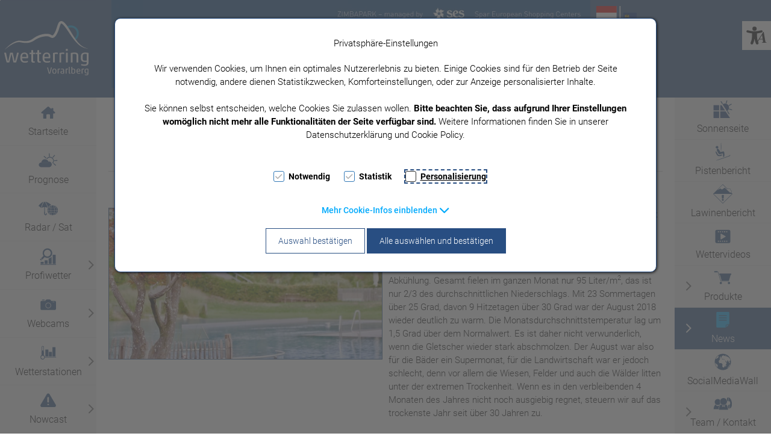

--- FILE ---
content_type: text/html; charset=UTF-8
request_url: https://wetterring.at/news/2017/wetterrueckblick-august-2017/wetterrueckblick-august-2017
body_size: 18977
content:
<!DOCTYPE html>
<html	lang="de"
		class="no-js can-use-flexbox"
				data-user-agent="chrome"
		data-user-agent-version="131"
		>
	<head>
	    			<meta name="google-site-verification" content="k-V24sElVbl_nu1wb5lpqadrmvOrQyR1dhDikpFAgrc" />
                        		                                		<script>(function(H){H.className=H.className.replace(/\bno-js\b/,'js')})(document.documentElement)</script>
			    <meta charset="UTF-8">
	    

<title>Wetterring Vorarlberg: Wetterrückblick August 2017 &lt; Wetterrückblick August 2017 &lt; 2017 &lt; News</title>

    <meta name="title" content="Wetterring Vorarlberg: Wetterrückblick August 2017 &lt; Wetterrückblick August 2017 &lt; 2017 &lt; News">
    <meta name="generator" content="eboxx® Enterprise System © copyright by xoo design GmbH">
    <meta name="description" content="Der Wetterring bietet genaue Wetterprognosen, Messwerte und Webcams aus Vorarlberg und der Umgebung. Unsere Live-Wetterkarte, Wetterstationsmessnetz erstreckt sich über folgende Regionen: Vorarlberg, Tirol, Ostschweiz, Liechtenstein, Süddeutschland (Bodenseeregion)">
    <meta name="keywords" content="Wetterprognose, Vorarlberg, Ostschweiz, Schweiz, Bodensee, Arlberg, Lech, Föhn, Schnee, Unwetter, Profiwetter, Radar, Valluga, Montafon, Bregenzerwald, Rheintal, Prognose, Ländle, Wetter Quiz, ">
    <meta name="robots" content="index,follow">
    <meta name="revisit-after" content="">
    <meta name="language" content="de">
    <meta name="viewport" content="width=device-width, user-scalable=no, initial-scale=1.0, minimum-scale=1.0, maximum-scale=1.0">

        	<meta property="og:title" content="Wetterrückblick August 2018">
	        	<meta property="og:image" content="https://wetterring.at/XooWebKit/bin/imagecache.php/17ae_8b4bcb3a55/12f32_1nSs6/Bildschirmfoto%202018-08-23%20um%2010.jpg">
	        	<meta property="og:description" content="Ein Gewitter am 1. August brachte nach langer extremer Trockenheit mit 17 Liter/m2 endlich das erlösende Nass. Doch es blieb bis zum nächsten Gewitter am 14. August wieder sehr trocken und danach gab es erst wieder am 22. August Gewitter und Regen. Die letzten drei Augusttage brachten endlich ausgiebigen Regen und auch Abkühlung. Gesamt fielen im ganzen Monat nur 95 Liter/m2, das ist nur 2/3 des durchschnittlichen Niederschlags. Mit 23 Sommertagen über 25 Grad, davon 9 Hitzetagen über 30 Grad war der August 2018 wieder deutlich zu warm. Die Monatsdurchschnittstemperatur lag um 1,5 Grad über dem Normalwert. Es ist daher nicht verwunderlich, wenn die Gletscher wieder stark abschmolzen. Der August war also für die Bäder ein Supermonat, für die Landwirtschaft war er jedoch schlecht, denn vor allem die Wiesen, Felder und auch die Wälder litten unter der extremen Trockenheit. Wenn es in den verbleibenden 4 Monaten des Jahres nicht noch ausgiebig regnet, steuern wir auf das trockenste Jahr seit über 30 Jahren zu.">
	        	<meta property="og:type" content="website">
	        	<meta property="og:url" content="https://wetterring.at/news/2017/wetterrueckblick-august-2017/wetterrueckblick-august-2017">
	        	<meta property="og:image:width" content="1024">
	        	<meta property="og:image:height" content="626">
	

<link href="https://wetterring.at/files/cache/cssbundle/common.min.EA8521A5.css" rel="stylesheet" type="text/css" media="all">
<link href="https://wetterring.at/files/cache/cssbundle/generic.min.BA4D3361.css" rel="stylesheet" type="text/css" media="all">
		<link rel="icon" type="image/x-icon" href="https://wetterring.at/files/upload/1703_7d77134ec4.ico">
			<link rel="canonical" href="https://wetterring.at/news/2017/wetterrueckblick-august-2017/wetterrueckblick-august-2017">
					<script data-cookieconsent='ignore'>
	/* <![CDATA[ */
	XWK = {
		host: "https://wetterring.at/", base: "../../../../../../", cookiePath: "/",
		isDevEnvironment: false
	};

	        /*
File generated by XWK on Mon, 29 Jul 2024 09:13:03 +0200 - NEVER EDIT THIS FILE 
File src: XooWebKit/src/js/xwk/xwk.core.js 
*/
(function() {
	// window.performance.mark('xwk_init');

	var XWK = window.XWK = window.XWK || {};
	var triggers = {
		asap: {
			check: function(c) {
				if (!c.ignoreRequireJs && window.requirejs) {
					return true;
				}
				var setup = extractSetup(false, c.setup);
				return !!setup.loaded;

			},
			checkInterval: 250,
			maxChecks: 40
		},
		windowload: {
			load: function(c) {
				XWK.bind('load', window, c);
			}
		},
		interactive: {
			load: function(c) {
				XWK.bind('readystatechange', document, function() {
					if (document.readyState === "interactive") {
						c();
					}
				});
				run('windowload', getCall(c));
			}
		},
		requirejs : {
			check: function(c) {
				return !!window.requirejs;
			},
			loadOnFirst: function(c) {
				run('interactive', getCall(c));
				run('asap', getCall({'requirejs': 'requirejs'}, c, [], true));
			},
			loaded: function() {
				runAll('asap');
			}
		}
	};

	var initTrigger = function(i,t){
		t.calls = [];
		t.ready = false;
		var c = t.check;
		t.readyTrigger = function() {
			(!c || c(null)) && triggerReady(i);
		};
		if (t.load) {
			t.load(t.readyTrigger);
		}
		if (!c) {
			t.check = function(c) {
				return t.ready;
			}
		}
	};

	var initTriggers = function(){
		for(var i in triggers) {
			if (!triggers.hasOwnProperty(i)) {
				continue;
			}
			initTrigger(i,triggers[i]);
		}
	};

	var pushTrigger = function(trigger, c) {
		var t = triggers[trigger];
		c.checks = (c.checks || 0) + 1;
		if (c.checks > t.maxChecks) {
			console.log("Could not load", c);
			return;
		}
		t.calls.push(c);
		if (t.checkInterval && !t.running) {
			t.running = setInterval(function(){
				// console.log("check "+trigger+" "+t.calls.length);
				if (t.calls.length === 0) {
					clearInterval(t.running);
					t.running = 0;
				}
				runAll(trigger);
			},t.checkInterval);
		}
		if (t.loadOnFirst) {
			t.loadOnFirst(t.readyTrigger);
			t.loadOnFirst = null;
		}
	};

	var runAll = function(trigger){
		var t = triggers[trigger];
		var calls = t.calls;
		// console.log('runall '+calls.length+' '+trigger);
		t.calls = [];
		for(var i=0; i<calls.length; i++) {
			run(trigger, calls[i], calls.length > 1);
		}
	};

	var triggerReady = function(trigger) {
		var t = triggers[trigger];
		if (t.ready) {
			// console.log('ready', trigger);
			return;
		}
		// window.performance.mark('xwk_ready_'+trigger);
		// console.log('READY', trigger);
		t.ready = true;
		t.checking = false;
		runAll(trigger);
		t.loaded && t.loaded();
	};

	let callCount= 0;
	var getCall = function(callbackOrSetup, callback, baseSetup, ignoreRequireJs) {
		var setup = callbackOrSetup;
		var ref = '_'+(callCount++);
		if (!callback) {
			callback = callbackOrSetup;
			setup = [];
		}
		if (setup instanceof Object && setup.ref) {
			ref = setup.ref;
			setup = setup.modules
		}
		return {
			ref: ref,
			setup: normalizeSetup(setup, baseSetup),
			callback: function() {
				try {
					return callback.apply(this || null, arguments);
				} catch (e) {
					if (console && console.error) {
						console.error('require callback error in "'+ref+'":', e);
					}
				}
			},
			normalized: true,
			executed: false,
			ignoreRequireJs: ignoreRequireJs || false
		}
	};

	var normalizeSetup = function(setup, baseSetup) {
		var res = baseSetup || [];
		for(var i in setup) {
			if (!setup.hasOwnProperty(i)) {
				continue;
			}
			var v = setup[i];
			if (isNaN(i)) {
				res.push([i, v]);
			} else {
				if (typeof(v) === 'string') {
					var p;
					if ((p=v.indexOf('<<')) !== -1) {
						res.push([v.substr(0,p), v.substr(p+2)]);
					} else {
						res.push([v, false]);
					}
				} else {
					res.push(v);
				}
			}
		}
		return res;
	};

	var run = function(trigger, c, multi) {
		if (c.executed) {
			return;
		}
		var t = triggers[trigger];
		if (!t.check(c)) {
			pushTrigger(trigger, c);
			return;
		}

		c.executed = true;
		if (!c.ignoreRequireJs && window.requirejs) {
			runWithRequireJs(c);
			return;
		}
		var setup = extractSetup(false, c.setup);
		var call = function(){
			c.callback.apply(null, setup.m);
		};
		if (multi) {
			setTimeout(call, 0);
		} else {
			call();
		}
	};

	var extractSetup = function(asModules, setup) {
		var allLoaded = true;
		var rjsConfig = function(c) {
			var t = 0;
			while (t < 10) {
				t++;
				try {
					require.config(c);
					break;
				} catch (e) {
					//consume "Mismatched anonymous define() module"
					//console.log(e);
				}
			}
		};

		var loadModule = function(key) {
			var deps = key.split('|');
			var mod = deps.shift();
			if (deps.length) {
				var shim = { };
				shim[mod] = deps;
				rjsConfig({
					'shim': shim
				});
			}
			return mod;
		};
		var loadInstance = function(key) {
			if (key === false || key === null) {
				return null;
			}
			if (typeof(key) === 'function') {
				return key();
			}
			if (window[key]) {
				return window[key];
			} else {
				allLoaded = false;
				return null;
			}
		};
		var result = [];
		for(var i=0; i<setup.length; i++) {
			var v = setup[i];
			if (asModules) {
				result.push(loadModule(v[0]));
			} else {
				result.push(loadInstance(v[1]));
			}
		}
		var r = {
			loaded: allLoaded,
			m: [],
			l: []
		};
		if (!asModules) {
			r.m = result;
			return r;
		}
		for(var j=0; j<result.length; j++) {
			if (result[j].indexOf('!') === 0) {
				r.l.push(result[j].substr(1));
			} else {
				r.m.push(result[j]);
			}
		}
		return r;
	};

	var runWithRequireJs = function(c) {
		var setup = extractSetup(true, c.setup);
		if (setup.l.length) {
			requirejs(setup.m, function(){
				var _s = this;
				var _a = arguments;
				requirejs(setup.l, function() {
					c.callback.apply(_s, _a);
				});
			});
		} else {
			requirejs(setup.m, c.callback);
		}
	};

	var defineXwk = function(a1, a2, a3, a4) {
		if (typeof(a1) !== 'string' && a1 !== null) {
			a3 = a2;
			a2 = a1;
			a1 = null;
		}
		var c = getCall(a2, a3, a4);
		if (!XWK.useRequireJs) {
			run('asap', c);
		} else {
			var setup = extractSetup(true, c.setup);
			if (setup.l.length) {
				throw new Error("setup not supported for define")
			}
			if (a1) {
				define(a1, setup.m, c.callback);
			} else {
				define(setup.m, c.callback);
			}
		}
	};

	XWK.bind = function(event, elem, func) {
		if (elem.addEventListener) {  // W3C DOM
			elem.addEventListener(event, func, false);
		} else if (elem.attachEvent) { // IE DOM
			return elem.attachEvent("on" + event, func);
		}
	};

	/** @deprecated aure u sure you want to use this? see XWK.require, XWK.jQuery* functions */
	XWK.addEventListener = XWK.bind;

	XWK.require = function(callbackOrSetup, callback) {
		run(XWK.useRequireJs ? 'requirejs' : 'asap', getCall(callbackOrSetup, callback));
	};

	XWK.define = function (a1, a2, a3) {
		defineXwk(a1, a2, a3);
	};

	XWK.jQueryDefine = function (a1, a2, a3) {
		defineXwk(a1, a2, a3, [['jquery', 'jQuery']]);
	};

	XWK.jQueryLoad = function(callbackOrSetup, callback) {
		run(XWK.useRequireJs ? 'requirejs' : 'asap', getCall(callbackOrSetup, callback, [['jquery','jQuery']]));
	};

	XWK.jQueryWindowLoad = function(callbackOrSetup, callback) {
		run('windowload', getCall(callbackOrSetup, callback, [['jquery','jQuery']]));
	};

	/** @deprecated - use XWK.jQueryLoad */
	XWK.jQueryReady = XWK.jQueryLoad;

	XWK.setRequireJs = function(requirejs) {
		XWK.requirejs = requirejs;
		triggerReady('requirejs');
	};

	XWK.jQueryDocumentLoad = function(callbackOrSetup, callback) {
		var c = getCall(callbackOrSetup, callback);
		XWK.jQueryLoad(c.setup, function(jQuery){
			var loadedModuels = arguments;
			jQuery(function(){
				c.callback.apply(null, loadedModuels);
			});
		});
	};

	XWK.escapeSelector = function(string){
		if (jQuery && jQuery.escapeSelector) {
			return jQuery.escapeSelector(string);
		}
		var selectorEscape = /([!"#$%&'()*+,./:;<=>?@[\]^`{|}~])/g;
		return (string+"").replace( selectorEscape, "\\$1" );
	};

	/** @todo - move away from here */
	XWK.jQueryElementVisible = function ($element, callback) {
		var checkFn = function() {
			if (XWK.isElementVisible($element)) {
				callback();
			} else {
				window.setTimeout(checkFn, 100);
			}
		};
		checkFn();
	};

	/** @todo - move away from here */
	XWK.isElementVisible = function ($element) {
		if ($element.css('display') == 'hidden' || $element.css('opacity') == 0 || $element.css('visibility') == 'hidden') {
			return false;
		}

		var result = true;
		$element.parents().each(function (index, parent) {
			var $parent = $(parent);
			if ($parent.css('display') == 'hidden' || $parent.css('opacity') == 0 || $parent.css('visibility') == 'hidden') {
				result = false;
			}
			return true;
		});

		return result;
	};

	/** @todo  - move away from here  */
	XWK.postRedirect = function(postRedirect)
	{
		var $form = $('<form>').attr('action', postRedirect.action).attr('method', 'post').addClass('hidden');

		$.each(postRedirect.postData, function(key, value) {
			var $inputHidden = $('<input>').attr('type', 'hidden').attr('name', key).attr('value', value);
			$form.append($inputHidden);
		});

		$('body').append($form);
		$form.submit();
	};

	/** @todo  - move away from here */
	XWK.handleAjaxError = function (xhr) {
		if (xhr.status == 0 && xhr.statusText === 'abort') {
			return; // Request canceled by user
		}

		if (xhr.status == 0 && xhr.statusText === 'error') {
			return; // Request blocked
		}

		if (xhr.responseText && xhr.responseText.indexOf('Location: ') === 0) {
			location.href = xhr.responseText.substring(('Location: ').length);
			return;
		}

		console.error('AJAX ERROR', {'xhr': xhr});

		if (XWK.isDevEnvironment) {
			document.open();
			document.write(xhr.responseText);
			document.close();
		} else {
			// TODO: Show JS modal
		}
	};

	initTriggers();
})();;

    
        XWK.useRequireJs = true;
        XWK.mobileFirst = false;
        XWK.isMobile = false;
        XWK.stickyHeaderAddDockedFix = false;
        creator_plugin_itemrowalizer = {"contenttimeout":-1,"components":[]};
        XWK.Session = {"expires":100,"auth":false,"user":0,"cookie":"xwk_session"};
        XWK.Creator = {"env":"prod","path":{"style":"..\/..\/..\/..\/..\/..\/..\/..\/layouts\/wildcats-with-drop-dowm-rd\/styles\/wetterring","template":"..\/..\/..\/..\/..\/..\/..\/..\/layouts\/wildcats-with-drop-dowm-rd"},"openMenuPath":[],"layout":{"template_columns":24,"template_header_columns":24,"template_top_header_colums":24,"template_footer_columns":24,"template_content_columns":24,"template_hasFlexzone":true,"style":{"view_port_width":1114,"content_padding":10,"anchor_scroll_padding":0,"screen_xs":640,"screen_sm":769,"screen_md":1024,"screen_lg":1200,"screen_gfb":1150,"components":{"content":{"column_width":36,"column_gap":10,"column_gap_bottom":10},"header":{"column_width":36,"column_gap":10,"column_gap_bottom":10},"headerdocked":{"column_width":36,"column_gap":10,"column_gap_bottom":10},"footer":{"column_width":36,"column_gap":10,"column_gap_bottom":10},"footerdocked":{"column_width":36,"column_gap":10,"column_gap_bottom":10},"top_header":{"column_width":36,"column_gap":10,"column_gap_bottom":10}}},"responsive":true},"language_code":"de","UI":{"Model":[]}};
        layerslider_barrierfree = {"translations":{"forward":"N\u00e4chstes","backward":"Vorheriges"}};
    
	/* ]]> */
</script>
	<script>
	/* <![CDATA[ */
    	// window.global = {
	// 	/** @deprecated use XWK.require | XWK.jQueryLoad */
	// 	addEventListener: XWK.bind
	// };
	/* ]]> */
</script>				
        
        
		
        
		
		
    </head>
	<body class="" data-eboxx-init="plugin/itemexpander/itemexpander|plugin/itemexpander/areaexpander|eboxx-addthis-lazy|plugin/weather/nowcast|eboxx-stickyHeader|eboxx-top-header|eboxx-top-menu-header|content/htmlcontentmenu/menupopup">

        <a accesskey="0" class="skip-link" href="#accessibility-content-anchor" aria-label="Sprungmarken"> Zum Inhalt springen [AK + 0] </a><a accesskey="1" class="skip-link" href="#accessibility-navigation-2-anchor" data-targetId="#accessibility-navigation-2-anchor" aria-label="Sprungmarken"> Zum linken senkrechten Seitenmenü springen [AK + 1] </a><a accesskey="2" class="skip-link" href="#accessibility-navigation-6-anchor" data-targetId="#accessibility-navigation-6-anchor" aria-label="Sprungmarken"> Zum rechten senkrechten Seitenmenü springen [AK + 2] </a><a accesskey="3" class="skip-link" href="#accessibility-footer-items-anchor" aria-label="Sprungmarken"> Zu den Inhalten im Fußbereich springen [AK + 3] </a><div id="wrapper" class="content-left-side-margin content-right-side-margin  with-header-items content-side-margin-full-width "><div class="wrapper-background    hidden-xs"></div>		<nav id="wrapper-left" aria-label="Seitenmenü rechts"><div class="side-menu-wrapper hidden-gfb full-height link-name-as-submenu-title submenu-vertical-align-center"><div><div><div class="side-menu stretch-height display-label"><ul  class="popout-menu level0 stretch-height   side-menu-left " data-count="7" data-menu-id="2" ><li style=" height:14.285714285714%; " class=" first-child with-menuicon show-link-name show-link-name-on-mobile-menu  hide-badge-on-mobile  icon-position-left hide-line " data-id="199"  data-background-class="" data-text-class=" " data-smartphone-background-class="" data-smartphone-text-class=""><a   href="https://wetterring.at/startseite" target="_self" title="Startseite" id="accessibility-navigation-2-anchor" ><span class="burger-submenu-span" style="">		        		<span class="menuicon" aria-label="Menu-Icon Startseite" role="button" tabindex="0" ><i class="menuicon-13" aria-hidden="true"> </i><i class="menuicon-hover-13" aria-hidden="true"> </i></span><span class="name									">Startseite</span></span></a></li><li style=" height:14.285714285714%; " class=" with-menuicon show-link-name show-link-name-on-mobile-menu  hide-badge-on-mobile  icon-position-left hide-line " data-id="113"  data-background-class="" data-text-class=" " data-smartphone-background-class="" data-smartphone-text-class=""><a   href="https://wetterring.at/prognose" target="_self" title="Prognose" tabindex="-1"><span class="burger-submenu-span" style="">		        		<span class="menuicon" aria-label="Menu-Icon Prognose" role="button" tabindex="0" ><i class="menuicon-9" aria-hidden="true"> </i><i class="menuicon-hover-9" aria-hidden="true"> </i></span><span class="name									">Prognose</span></span></a></li><li style=" height:14.285714285714%; " class=" with-menuicon show-link-name show-link-name-on-mobile-menu  hide-badge-on-mobile  icon-position-left hide-line " data-id="626"  data-background-class="" data-text-class=" " data-smartphone-background-class="" data-smartphone-text-class=""><a   href="https://wetterring.at/radar-sat" target="_self" title="Radar / Sat" tabindex="-1"><span class="burger-submenu-span" style="">		        		<span class="menuicon" aria-label="Menu-Icon Radar / Sat" role="button" tabindex="0" ><i class="menuicon-20" aria-hidden="true"> </i><i class="menuicon-hover-20" aria-hidden="true"> </i></span><span class="name									">Radar / Sat</span></span></a></li><li style=" height:14.285714285714%; " class="popout with-menuicon show-link-name show-link-name-on-mobile-menu  hide-badge-on-mobile  icon-position-left show-line " data-id="106"  data-background-class="" data-text-class=" " data-smartphone-background-class="" data-smartphone-text-class=""><a role="link" aria-expanded="false" aria-haspopup="menu"  href="https://wetterring.at/profiwetter/detail" target="_self" title="Profiwetter" tabindex="-1"><span class="burger-submenu-span" style="">		        		<span class="menuicon" aria-label="Menu-Icon Profiwetter" role="button" tabindex="0" ><i class="menuicon-41" aria-hidden="true"> </i><i class="menuicon-hover-41" aria-hidden="true"> </i></span><span class="name									">Profiwetter</span><span class="arrow"></span>                                </span></a><ul  class="popout-menu level1 stretch-height  submenu" ><li class="submenu-title"><span>Profiwetter</span></li><li class=" first-child with-menuicon show-link-name show-link-name-on-mobile-menu  hide-badge-on-mobile  icon-position-left hide-line " data-id="188"  data-background-class="" data-text-class=" " data-smartphone-background-class="" data-smartphone-text-class=""><a   href="https://wetterring.at/profiwetter/detail" target="_self" title="Profiwetter Modell" tabindex="-1"><span class="burger-submenu-span" style="">		        		<span class="menuicon" aria-label="Menu-Icon Profiwetter Modell" role="button" tabindex="0" ><i class="menuicon-30-submenuLink" aria-hidden="true"> </i><i class="menuicon-hover-30-submenuLink" aria-hidden="true"> </i></span><span class="name									">Profiwetter Modell</span></span></a></li><li class=" with-menuicon show-link-name show-link-name-on-mobile-menu  hide-badge-on-mobile  icon-position-left hide-line " data-id="228"  data-background-class="" data-text-class=" " data-smartphone-background-class="" data-smartphone-text-class=""><a   href="https://wetterring.at/profiwetter/foehndiagramm-vorarlberg" target="_self" title="Föhndiagramm Vorarlberg" tabindex="-1"><span class="burger-submenu-span" style="">		        		<span class="menuicon" aria-label="Menu-Icon Föhndiagramm Vorarlberg" role="button" tabindex="0" ><i class="menuicon-23-submenuLink" aria-hidden="true"> </i><i class="menuicon-hover-23-submenuLink" aria-hidden="true"> </i></span><span class="name									">Föhndiagramm Vorarlberg</span></span></a></li><li class=" with-menuicon show-link-name show-link-name-on-mobile-menu  hide-badge-on-mobile  icon-position-left hide-line " data-id="245"  data-background-class="" data-text-class=" " data-smartphone-background-class="" data-smartphone-text-class=""><a   href="https://wetterring.at/profiwetter/foehndiagramm-tirol" target="_self" title="Föhndiagramm Tirol" tabindex="-1"><span class="burger-submenu-span" style="">		        		<span class="menuicon" aria-label="Menu-Icon Föhndiagramm Tirol" role="button" tabindex="0" ><i class="menuicon-23-submenuLink" aria-hidden="true"> </i><i class="menuicon-hover-23-submenuLink" aria-hidden="true"> </i></span><span class="name									">Föhndiagramm Tirol</span></span></a></li><li class=" with-menuicon show-link-name show-link-name-on-mobile-menu  hide-badge-on-mobile  icon-position-left hide-line " data-id="889"  data-background-class="" data-text-class=" " data-text-class-hover="-hover"  data-smartphone-background-class="" data-smartphone-text-class=""><a   href="https://wetterring.at/profiwetter/schneefallgrenze-diagramm" target="_self" title="Schneefallgrenze Diagramm" tabindex="-1"><span class="burger-submenu-span" style="">		        		<span class="menuicon" aria-label="Menu-Icon Schneefallgrenze Diagramm" role="button" tabindex="0" ><i class="menuicon-47-submenuLink" aria-hidden="true"> </i><i class="menuicon-hover-47-submenuLink" aria-hidden="true"> </i></span><span class="name									">Schneefallgrenze Diagramm</span></span></a></li><li class=" with-menuicon show-link-name show-link-name-on-mobile-menu  hide-badge-on-mobile  icon-position-left hide-line " data-id="309"  data-background-class="" data-text-class=" " data-smartphone-background-class="" data-smartphone-text-class=""><a   href="https://wetterring.at/profiwetter/neuschneesumme-vorarlberg" target="_self" title="Neuschneesumme Vorarlberg" tabindex="-1"><span class="burger-submenu-span" style="">		        		<span class="menuicon" aria-label="Menu-Icon Neuschneesumme Vorarlberg" role="button" tabindex="0" ><i class="menuicon-31-submenuLink" aria-hidden="true"> </i><i class="menuicon-hover-31-submenuLink" aria-hidden="true"> </i></span><span class="name									">Neuschneesumme Vorarlberg</span></span></a></li><li class=" show-link-name show-link-name-on-mobile-menu  hide-badge-on-mobile  icon-position-left hide-line " data-id="1140"  data-background-class="" data-text-class=" " data-smartphone-background-class="" data-smartphone-text-class=""><a   href="https://wetterring.at/profiwetter/niederschlagssumme" target="_self" title="Niederschlagssumme" tabindex="-1"><span class="burger-submenu-span" style=""><span class="name									">Niederschlagssumme</span></span></a></li><li class=" with-menuicon show-link-name show-link-name-on-mobile-menu  hide-badge-on-mobile  icon-position-left hide-line " data-id="212"  data-background-class="" data-text-class=" " data-smartphone-background-class="" data-smartphone-text-class=""><a   href="https://wetterring.at/profiwetter/diagramm-balderschwang" target="_self" title="Diagramm Balderschwang" tabindex="-1"><span class="burger-submenu-span" style="">		        		<span class="menuicon" aria-label="Menu-Icon Diagramm Balderschwang" role="button" tabindex="0" ><i class="menuicon-22-submenuLink" aria-hidden="true"> </i><i class="menuicon-hover-22-submenuLink" aria-hidden="true"> </i></span><span class="name									">Diagramm Balderschwang</span></span></a></li><li class=" with-menuicon show-link-name show-link-name-on-mobile-menu  hide-badge-on-mobile  icon-position-left hide-line " data-id="192"  data-background-class="" data-text-class=" " data-smartphone-background-class="" data-smartphone-text-class=""><a   href="https://wetterring.at/profiwetter/diagramm-bregenz" target="_self" title="Diagramm Bregenz" tabindex="-1"><span class="burger-submenu-span" style="">		        		<span class="menuicon" aria-label="Menu-Icon Diagramm Bregenz" role="button" tabindex="0" ><i class="menuicon-22-submenuLink" aria-hidden="true"> </i><i class="menuicon-hover-22-submenuLink" aria-hidden="true"> </i></span><span class="name									">Diagramm Bregenz</span></span></a></li><li class=" with-menuicon show-link-name show-link-name-on-mobile-menu  hide-badge-on-mobile  icon-position-left hide-line " data-id="213"  data-background-class="" data-text-class=" " data-smartphone-background-class="" data-smartphone-text-class=""><a   href="https://wetterring.at/profiwetter/diagramm-damuels" target="_self" title="Diagramm Damüls" tabindex="-1"><span class="burger-submenu-span" style="">		        		<span class="menuicon" aria-label="Menu-Icon Diagramm Damüls" role="button" tabindex="0" ><i class="menuicon-22-submenuLink" aria-hidden="true"> </i><i class="menuicon-hover-22-submenuLink" aria-hidden="true"> </i></span><span class="name									">Diagramm Damüls</span></span></a></li><li class=" with-menuicon show-link-name show-link-name-on-mobile-menu  hide-badge-on-mobile  icon-position-left hide-line " data-id="214"  data-background-class="" data-text-class=" " data-smartphone-background-class="" data-smartphone-text-class=""><a   href="https://wetterring.at/profiwetter/diagramm-feldkirch" target="_self" title="Diagramm Feldkirch" tabindex="-1"><span class="burger-submenu-span" style="">		        		<span class="menuicon" aria-label="Menu-Icon Diagramm Feldkirch" role="button" tabindex="0" ><i class="menuicon-22-submenuLink" aria-hidden="true"> </i><i class="menuicon-hover-22-submenuLink" aria-hidden="true"> </i></span><span class="name									">Diagramm Feldkirch</span></span></a></li><li class=" with-menuicon show-link-name show-link-name-on-mobile-menu  hide-badge-on-mobile  icon-position-left hide-line " data-id="215"  data-background-class="" data-text-class=" " data-smartphone-background-class="" data-smartphone-text-class=""><a   href="https://wetterring.at/profiwetter/diagramm-gaschurn" target="_self" title="Diagramm Gaschurn" tabindex="-1"><span class="burger-submenu-span" style="">		        		<span class="menuicon" aria-label="Menu-Icon Diagramm Gaschurn" role="button" tabindex="0" ><i class="menuicon-22-submenuLink" aria-hidden="true"> </i><i class="menuicon-hover-22-submenuLink" aria-hidden="true"> </i></span><span class="name									">Diagramm Gaschurn</span></span></a></li><li class=" with-menuicon show-link-name show-link-name-on-mobile-menu  hide-badge-on-mobile  icon-position-left hide-line " data-id="216"  data-background-class="" data-text-class=" " data-smartphone-background-class="" data-smartphone-text-class=""><a   href="https://wetterring.at/profiwetter/diagramm-galzig" target="_self" title="Diagramm Galzig" tabindex="-1"><span class="burger-submenu-span" style="">		        		<span class="menuicon" aria-label="Menu-Icon Diagramm Galzig" role="button" tabindex="0" ><i class="menuicon-22-submenuLink" aria-hidden="true"> </i><i class="menuicon-hover-22-submenuLink" aria-hidden="true"> </i></span><span class="name									">Diagramm Galzig</span></span></a></li><li class=" last-child with-menuicon show-link-name show-link-name-on-mobile-menu  hide-badge-on-mobile  icon-position-left hide-line " data-id="217"  data-background-class="" data-text-class=" " data-smartphone-background-class="" data-smartphone-text-class=""><a   href="https://wetterring.at/profiwetter/diagramm-saentis" target="_self" title="Diagramm Säntis" tabindex="-1"><span class="burger-submenu-span" style="">		        		<span class="menuicon" aria-label="Menu-Icon Diagramm Säntis" role="button" tabindex="0" ><i class="menuicon-22-submenuLink" aria-hidden="true"> </i><i class="menuicon-hover-22-submenuLink" aria-hidden="true"> </i></span><span class="name									">Diagramm Säntis</span></span></a></li></ul></li><li style=" height:14.285714285714%; " class="popout popout-menu-item with-menuicon show-link-name show-link-name-on-mobile-menu  hide-badge-on-mobile  icon-position-left show-line " data-id="145"  data-background-class="" data-text-class=" " data-smartphone-background-class="" data-smartphone-text-class=""><a role="link" aria-expanded="false" aria-haspopup="menu"  href="https://wetterring.at/webcams" target="_self" title="Webcams" tabindex="-1"><span class="burger-submenu-span" style="">		        		<span class="menuicon" aria-label="Menu-Icon Webcams" role="button" tabindex="0" ><i class="menuicon-8" aria-hidden="true"> </i><i class="menuicon-hover-8" aria-hidden="true"> </i></span><span class="name									">Webcams</span><span class="arrow"></span>                                </span></a><ul  class="popout-menu level1 stretch-height  submenu" ><li class="submenu-title"><span>Webcams</span></li><li class="menu-item popout-menu-item " data-content='

&lt;div class=&quot;container-fluid first order-standard&quot;&gt;
			&lt;div class=&quot;row&quot;&gt;
		
									&lt;div class=&quot;no-divider col-xs-24 col-sm-16 col-md-16 col-lg-16  no-media-padding media-position-top  cg-row-0 first-xs cg-row-xs-0 cg-row-last overflow-hidden no-border first itemtype-2 image boxstyle61ac8e14c0b1fc0c8c367d0c3c6d5334 item-wrapper       &quot; data-item-group-ref=&quot;__empty__&quot; data-columns=&quot;16&quot; data-media-columns=&quot;16&quot; data-id=&quot;19599&quot; data-link-width-automatic=&quot;false&quot;&gt;&lt;div class=&quot;item clearfix&quot;&gt;&lt;div class=&quot;item-content row  has-media-element align-center justify-center &quot;&gt;&lt;div class=&quot;item-media-element element-image col-xs-16&quot;&gt;&lt;div class=&quot;item-media&quot;&gt;&lt;div class=&quot;element-container&quot;&gt;&lt;div class=&quot;position-relative item-images  &quot;  &gt;        &lt;a  href=&quot;/produkte/wetterstationen-webcams/foto-webcams&quot; &gt;&lt;img data-id=&quot;29945&quot; data-idkey=&quot;/74f9_98eb7bae25&quot; data-config=&quot;13d47_p6SA1&quot; loading=&quot;lazy&quot; srcset=&quot;../../../../../../XooWebKit/bin/imagecache.php/74c7_98eb7bae25/13d4a_iT94F/webcam%20spezialisten%20app.jpg 300w, ../../../../../../XooWebKit/bin/imagecache.php/74c7_98eb7bae25/13d16_dM7Rx/webcam%20spezialisten%20app.jpg 500w, ../../../../../../XooWebKit/bin/imagecache.php/74c7_98eb7bae25/13d4c_Ue3Cm/webcam%20spezialisten%20app.jpg 726w, ../../../../../../XooWebKit/bin/imagecache.php/74c7_98eb7bae25/13d4e_82Kvd/webcam%20spezialisten%20app.jpg 1000w, ../../../../../../XooWebKit/bin/imagecache.php/74c7_98eb7bae25/13d50_J5A4t/webcam%20spezialisten%20app.jpg 1089w, ../../../../../../XooWebKit/bin/imagecache.php/74c7_98eb7bae25/13d52_BqsT6/webcam%20spezialisten%20app.jpg 1452w, ../../../../../../XooWebKit/bin/imagecache.php/74c7_98eb7bae25/13d54_A2n4F/webcam%20spezialisten%20app.jpg 2216w&quot; sizes=&quot;(min-width:750px) 726px,100vw&quot; src=&quot;../../../../../../XooWebKit/bin/imagecache.php/74c7_98eb7bae25/13d48_n6QtF/webcam%20spezialisten%20app.jpg&quot; alt=&quot;&quot; width=&quot;726&quot; height=&quot;180&quot; class=&quot;&quot;&gt;&lt;/a&gt;
        
    

&lt;/div&gt;&lt;/div&gt;&lt;/div&gt;&lt;/div&gt;&lt;div class=&quot;item-content-overlay &quot;&gt;&lt;div class=&quot;item-content-overlay-center&quot;&gt;&lt;i class=&quot;fa fa-spinner fa-spin fa-3x fa-fw&quot;&gt;&lt;/i&gt;&lt;/div&gt;&lt;/div&gt;&lt;/div&gt;&lt;/div&gt;&lt;/div&gt;						&lt;/div&gt;
&lt;/div&gt;
'></li><li class=" first-child with-menuicon show-link-name show-link-name-on-mobile-menu  hide-badge-on-mobile  icon-position-left hide-line " data-id="855"  data-background-class="" data-text-class=" " data-smartphone-background-class="" data-smartphone-text-class=""><a   href="https://wetterring.at/webcams" target="_self" title="Webcams Übersicht" tabindex="-1"><span class="burger-submenu-span" style="">		        		<span class="menuicon" aria-label="Menu-Icon Webcams Übersicht" role="button" tabindex="0" ><i class="menuicon-39-submenuLink" aria-hidden="true"> </i><i class="menuicon-hover-39-submenuLink" aria-hidden="true"> </i></span><span class="name									">Webcams Übersicht</span></span></a></li><li class=" last-child with-menuicon show-link-name show-link-name-on-mobile-menu  hide-badge-on-mobile  icon-position-left hide-line " data-id="760"  data-background-class="" data-text-class=" " data-smartphone-background-class="" data-smartphone-text-class=""><a   href="https://wetterring.at/webcams/zeitraffer" target="_self" title="Zeitraffer" tabindex="-1"><span class="burger-submenu-span" style="">		        		<span class="menuicon" aria-label="Menu-Icon Zeitraffer" role="button" tabindex="0" ><i class="menuicon-25-submenuLink" aria-hidden="true"> </i><i class="menuicon-hover-25-submenuLink" aria-hidden="true"> </i></span><span class="name									">Zeitraffer</span></span></a></li></ul></li><li style=" height:14.285714285714%; " class="popout with-menuicon show-link-name show-link-name-on-mobile-menu  hide-badge-on-mobile  icon-position-left show-line " data-id="147"  data-background-class="" data-text-class=" " data-smartphone-background-class="" data-smartphone-text-class=""><a role="link" aria-expanded="false" aria-haspopup="menu"  href="https://wetterring.at/wetterstationen" target="_self" title="Wetterstationen" tabindex="-1"><span class="burger-submenu-span" style="">		        		<span class="menuicon" aria-label="Menu-Icon Wetterstationen" role="button" tabindex="0" ><i class="menuicon-10" aria-hidden="true"> </i><i class="menuicon-hover-10" aria-hidden="true"> </i></span><span class="name									">Wetterstationen</span><span class="arrow"></span>                                </span></a><ul  class="popout-menu level1 stretch-height  submenu" ><li class="submenu-title"><span>Wetterstationen</span></li><li class=" first-child with-menuicon show-link-name show-link-name-on-mobile-menu  hide-badge-on-mobile  icon-position-left hide-line " data-id="177"  data-background-class="" data-text-class=" " data-smartphone-background-class="" data-smartphone-text-class=""><a   href="https://wetterring.at/wetterstationen/live-wetterkarte" target="_self" title="Live Wetterkarte" tabindex="-1"><span class="burger-submenu-span" style="">		        		<span class="menuicon" aria-label="Menu-Icon Live Wetterkarte" role="button" tabindex="0" ><i class="menuicon-21-submenuLink" aria-hidden="true"> </i><i class="menuicon-hover-21-submenuLink" aria-hidden="true"> </i></span><span class="name									">Live Wetterkarte</span></span></a></li><li class=" last-child with-menuicon show-link-name show-link-name-on-mobile-menu  hide-badge-on-mobile  icon-position-left hide-line " data-id="187"  data-background-class="" data-text-class=" " data-smartphone-background-class="" data-smartphone-text-class=""><a   href="https://wetterring.at/wetterstationen/hoehenprofil-hitliste" target="_self" title="Höhenprofil / Hitliste" tabindex="-1"><span class="burger-submenu-span" style="">		        		<span class="menuicon" aria-label="Menu-Icon Höhenprofil / Hitliste" role="button" tabindex="0" ><i class="menuicon-19-submenuLink" aria-hidden="true"> </i><i class="menuicon-hover-19-submenuLink" aria-hidden="true"> </i></span><span class="name									">Höhenprofil / Hitliste</span></span></a></li></ul></li><li style=" height:14.285714285714%; " class="popout last-child with-menuicon show-link-name show-link-name-on-mobile-menu  hide-badge-on-mobile  icon-position-left show-line " data-id="155"  data-background-class="" data-text-class=" " data-smartphone-background-class="" data-smartphone-text-class=""><a role="link" aria-expanded="false" aria-haspopup="menu"  href="https://wetterring.at/nowcast" target="_self" title="Nowcast" tabindex="-1"><span class="burger-submenu-span" style="">		        		<span class="menuicon" aria-label="Menu-Icon Nowcast" role="button" tabindex="0" ><i class="menuicon-11" aria-hidden="true"> </i><i class="menuicon-hover-11" aria-hidden="true"> </i></span><span class="name									">Nowcast</span><span class="arrow"></span>                                </span></a><ul  class="popout-menu level1 stretch-height  submenu" ><li class="submenu-title"><span>Nowcast</span></li><li class=" first-child with-menuicon show-link-name show-link-name-on-mobile-menu  hide-badge-on-mobile  icon-position-left hide-line " data-id="223"  data-background-class="" data-text-class=" " data-smartphone-background-class="" data-smartphone-text-class=""><a   href="https://wetterring.at/nowcast/nowcast-warnungen" target="_self" title="Nowcast Warnungen" tabindex="-1"><span class="burger-submenu-span" style="">		        		<span class="menuicon" aria-label="Menu-Icon Nowcast Warnungen" role="button" tabindex="0" ><i class="menuicon-32-submenuLink" aria-hidden="true"> </i><i class="menuicon-hover-32-submenuLink" aria-hidden="true"> </i></span><span class="name									">Nowcast Warnungen</span></span></a></li><li class=" last-child with-menuicon show-link-name show-link-name-on-mobile-menu  hide-badge-on-mobile  icon-position-left hide-line " data-id="153"  data-background-class="" data-text-class=" " data-smartphone-background-class="" data-smartphone-text-class=""><a   href="https://wetterring.at/nowcast/nowcast-abonnieren" target="_self" title="Nowcast abonnieren" tabindex="-1"><span class="burger-submenu-span" style="">		        		<span class="menuicon" aria-label="Menu-Icon Nowcast abonnieren" role="button" tabindex="0" ><i class="menuicon-29-submenuLink" aria-hidden="true"> </i><i class="menuicon-hover-29-submenuLink" aria-hidden="true"> </i></span><span class="name									">Nowcast abonnieren</span></span></a></li></ul></li></ul><div class="close level0">X</div></div></div></div></div></nav><nav id="wrapper-right" aria-label="Seitenmenü links"><div class="side-menu-wrapper hidden-gfb full-height link-name-as-submenu-title submenu-vertical-align-center"><div><div><div class="side-menu stretch-height display-label"><ul  class="popout-menu level0 stretch-height   side-menu-right  has-selected-submenus" data-count="8" data-menu-id="6" ><li style=" height:12.5%; " class=" first-child with-menuicon show-link-name show-link-name-on-mobile-menu  hide-badge-on-mobile  icon-position-left hide-line " data-id="1072"  data-background-class="" data-text-class=" " data-smartphone-background-class="" data-smartphone-text-class=""><a   href="https://wetterring.at/sonnenseite" target="_self" title="Sonnenseite" id="accessibility-navigation-6-anchor" ><span class="burger-submenu-span" style="">		        		<span class="menuicon" aria-label="Menu-Icon Sonnenseite" role="button" tabindex="0" ><i class="menuicon-51" aria-hidden="true"> </i><i class="menuicon-hover-51" aria-hidden="true"> </i></span><span class="name									">Sonnenseite</span></span></a></li><li style=" height:12.5%; " class=" with-menuicon show-link-name show-link-name-on-mobile-menu  hide-badge-on-mobile  icon-position-left hide-line " data-id="305"  data-background-class="" data-text-class=" " data-smartphone-background-class="" data-smartphone-text-class=""><a   href="https://wetterring.at/pistenbericht/pistenbericht" target="_self" title="Pistenbericht" tabindex="-1"><span class="burger-submenu-span" style="">		        		<span class="menuicon" aria-label="Menu-Icon Pistenbericht" role="button" tabindex="0" ><i class="menuicon-37" aria-hidden="true"> </i><i class="menuicon-hover-37" aria-hidden="true"> </i></span><span class="name									">Pistenbericht</span></span></a></li><li style=" height:12.5%; " class=" with-menuicon show-link-name show-link-name-on-mobile-menu  hide-badge-on-mobile  icon-position-left hide-line " data-id="776"  data-background-class="" data-text-class=" " data-smartphone-background-class="" data-smartphone-text-class=""><a   href="https://wetterring.at/lawinenbericht" target="_self" title="Lawinenbericht" tabindex="-1"><span class="burger-submenu-span" style="">		        		<span class="menuicon" aria-label="Menu-Icon Lawinenbericht" role="button" tabindex="0" ><i class="menuicon-42" aria-hidden="true"> </i><i class="menuicon-hover-42" aria-hidden="true"> </i></span><span class="name									">Lawinenbericht</span></span></a></li><li style=" height:12.5%; " class=" with-menuicon show-link-name show-link-name-on-mobile-menu  hide-badge-on-mobile  icon-position-left hide-line " data-id="787"  data-background-class="" data-text-class=" " data-smartphone-background-class="" data-smartphone-text-class=""><a   href="https://wetterring.at/wettervideos" target="_self" title="Wettervideos" tabindex="-1"><span class="burger-submenu-span" style="">		        		<span class="menuicon" aria-label="Menu-Icon Wettervideos" role="button" tabindex="0" ><i class="menuicon-43" aria-hidden="true"> </i><i class="menuicon-hover-43" aria-hidden="true"> </i></span><span class="name									">Wettervideos</span></span></a></li><li style=" height:12.5%; " class="popout with-menuicon show-link-name show-link-name-on-mobile-menu  hide-badge-on-mobile  icon-position-left show-line " data-id="634"  data-background-class="" data-text-class=" " data-smartphone-background-class="" data-smartphone-text-class=""><a role="link" aria-expanded="false" aria-haspopup="menu"  href="https://wetterring.at/produkte/wetterstationen-webcams" target="_self" title="Produkte" tabindex="-1"><span class="burger-submenu-span" style="">		        		<span class="menuicon" aria-label="Menu-Icon Produkte" role="button" tabindex="0" ><i class="menuicon-17" aria-hidden="true"> </i><i class="menuicon-hover-17" aria-hidden="true"> </i></span><span class="name									">Produkte</span><span class="arrow"></span>                                </span></a><ul  class="popout-menu level1 stretch-height  submenu" ><li class="submenu-title"><span>Produkte</span></li><li class="popout first-child with-menuicon show-link-name show-link-name-on-mobile-menu  hide-badge-on-mobile  icon-position-left show-line " data-id="668"  data-background-class="" data-text-class=" " data-smartphone-background-class="" data-smartphone-text-class=""><a role="link" aria-expanded="false" aria-haspopup="menu"  href="https://wetterring.at/produkte/wetterstationen-webcams" target="_self" title="Wetterstationen / Webcams" tabindex="-1"><span class="burger-submenu-span" style="">		        		<span class="menuicon" aria-label="Menu-Icon Wetterstationen / Webcams" role="button" tabindex="0" ><i class="menuicon-33-submenuLink" aria-hidden="true"> </i><i class="menuicon-hover-33-submenuLink" aria-hidden="true"> </i></span><span class="name									">Wetterstationen / Webcams</span><span class="arrow"></span>                                </span></a><ul  class="popout-menu level2 stretch-height  submenu" ><li class="submenu-title"><span>Wetterstationen / Webcams</span></li><li class=" first-child show-link-name show-link-name-on-mobile-menu  hide-badge-on-mobile  icon-position-left hide-line " data-id="1165"  data-background-class="" data-text-class=" " data-smartphone-background-class="" data-smartphone-text-class=""><a   href="https://wetterring.at/produkte/wetterstationen-webcams/foto-webcams" target="_self" title="Foto-Webcams" tabindex="-1"><span class="burger-submenu-span" style=""><span class="name									">Foto-Webcams</span></span></a></li><li class=" last-child show-link-name show-link-name-on-mobile-menu  hide-badge-on-mobile  icon-position-left hide-line " data-id="1166"  data-background-class="" data-text-class=" " data-smartphone-background-class="" data-smartphone-text-class=""><a   href="https://wetterring.at/produkte/wetterstationen-webcams/lupus-webcams" target="_self" title="Lupus-Webcams" tabindex="-1"><span class="burger-submenu-span" style=""><span class="name									">Lupus-Webcams</span></span></a></li></ul></li><li class=" popout-menu-item with-menuicon show-link-name show-link-name-on-mobile-menu  hide-badge-on-mobile  icon-position-left hide-line " data-id="768"  data-background-class="" data-text-class=" " data-smartphone-background-class="" data-smartphone-text-class=""><a role="link" aria-expanded="false" aria-haspopup="menu"  href="https://wetterring.at/produkte/fanartikel-schneemesslatten" target="_self" title="Fanartikel / Schneemesslatten" tabindex="-1"><span class="burger-submenu-span" style="">		        		<span class="menuicon" aria-label="Menu-Icon Fanartikel / Schneemesslatten" role="button" tabindex="0" ><i class="menuicon-40-submenuLink" aria-hidden="true"> </i><i class="menuicon-hover-40-submenuLink" aria-hidden="true"> </i></span><span class="name									">Fanartikel / Schneemesslatten</span><span class="item-arrow fa fa-picture-o visible-gfb"></span></span></a><ul class="menu-item"><li>

<div class="container-fluid first order-standard">
			<div class="row">
		
									<div class="no-divider col-xs-24 col-sm-18 col-md-18 col-lg-18  no-media-padding media-position-left  cg-row-0 first-xs cg-row-last overflow-hidden no-border first itemtype-3 item-placeholder disable-rowalize disable-height-alignment boxstyle61ac8e14c0b1fc0c8c367d0c3c6d5334 item-wrapper       " data-item-group-ref="__empty__" data-columns="18" data-media-columns="0" data-id="9692" data-link-width-automatic="false"><div class="item clearfix" style="min-height: 40px;"><div class="item-content row  "><div class="item-content-overlay "><div class="item-content-overlay-center"><i class="fa fa-spinner fa-spin fa-3x fa-fw"></i></div></div></div></div></div>						</div>
</div>
</li></ul>        </li><li class=" with-menuicon show-link-name show-link-name-on-mobile-menu  hide-badge-on-mobile  icon-position-left hide-line " data-id="644"  data-background-class="" data-text-class=" " data-smartphone-background-class="" data-smartphone-text-class=""><a   href="https://wetterring.at/produkte/exporte-fuer-webseiten" target="_self" title="Exporte für  Webseiten" tabindex="-1"><span class="burger-submenu-span" style="">		        		<span class="menuicon" aria-label="Menu-Icon Exporte für  Webseiten" role="button" tabindex="0" ><i class="menuicon-28-submenuLink" aria-hidden="true"> </i><i class="menuicon-hover-28-submenuLink" aria-hidden="true"> </i></span><span class="name									">Exporte für  Webseiten</span></span></a></li><li class=" with-menuicon show-link-name show-link-name-on-mobile-menu  hide-badge-on-mobile  icon-position-left hide-line " data-id="643"  data-background-class="" data-text-class=" " data-smartphone-background-class="" data-smartphone-text-class=""><a   href="https://wetterring.at/produkte/wettervideos" target="_self" title="Wettervideos" tabindex="-1"><span class="burger-submenu-span" style="">		        		<span class="menuicon" aria-label="Menu-Icon Wettervideos" role="button" tabindex="0" ><i class="menuicon-25-submenuLink" aria-hidden="true"> </i><i class="menuicon-hover-25-submenuLink" aria-hidden="true"> </i></span><span class="name									">Wettervideos</span></span></a></li><li class=" with-menuicon show-link-name show-link-name-on-mobile-menu  hide-badge-on-mobile  icon-position-left hide-line " data-id="651"  data-background-class="" data-text-class=" " data-smartphone-background-class="" data-smartphone-text-class=""><a   href="https://wetterring.at/produkte/wetterdaten-anfrage" target="_self" title="Wetterdaten Anfrage" tabindex="-1"><span class="burger-submenu-span" style="">		        		<span class="menuicon" aria-label="Menu-Icon Wetterdaten Anfrage" role="button" tabindex="0" ><i class="menuicon-27-submenuLink" aria-hidden="true"> </i><i class="menuicon-hover-27-submenuLink" aria-hidden="true"> </i></span><span class="name									">Wetterdaten Anfrage</span></span></a></li><li class=" with-menuicon show-link-name show-link-name-on-mobile-menu  hide-badge-on-mobile  icon-position-left hide-line " data-id="649"  data-background-class="" data-text-class=" " data-smartphone-background-class="" data-smartphone-text-class=""><a   href="https://wetterring.at/produkte/app-fuer-dein-smartphone" target="_self" title="App für dein Smartphone" tabindex="-1"><span class="burger-submenu-span" style="">		        		<span class="menuicon" aria-label="Menu-Icon App für dein Smartphone" role="button" tabindex="0" ><i class="menuicon-26-submenuLink" aria-hidden="true"> </i><i class="menuicon-hover-26-submenuLink" aria-hidden="true"> </i></span><span class="name									">App für dein Smartphone</span></span></a></li><li class=" last-child with-menuicon show-link-name show-link-name-on-mobile-menu  hide-badge-on-mobile  icon-position-left hide-line " data-id="635"  data-background-class="" data-text-class=" " data-smartphone-background-class="" data-smartphone-text-class=""><a   href="https://wetterring.at/produkte/nowcast-abonnieren" target="_self" title="Nowcast abonnieren" tabindex="-1"><span class="burger-submenu-span" style="">		        		<span class="menuicon" aria-label="Menu-Icon Nowcast abonnieren" role="button" tabindex="0" ><i class="menuicon-29-submenuLink" aria-hidden="true"> </i><i class="menuicon-hover-29-submenuLink" aria-hidden="true"> </i></span><span class="name									">Nowcast abonnieren</span></span></a></li></ul></li><li style=" height:12.5%; " class="popout selected with-menuicon show-link-name show-link-name-on-mobile-menu  hide-badge-on-mobile  icon-position-left show-line " data-id="200"  data-background-class="" data-text-class=" " data-smartphone-background-class="" data-smartphone-text-class=""><a role="link" aria-expanded="false" aria-haspopup="menu"  href="https://wetterring.at/news/2025" target="_self" class="selected" title="News" tabindex="-1"><span class="burger-submenu-span" style="">		        		<span class="menuicon" aria-label="Menu-Icon News" role="button" tabindex="0" ><i class="menuicon-18" aria-hidden="true"> </i><i class="menuicon-hover-18" aria-hidden="true"> </i></span><span class="name									">News</span><span class="arrow"></span>                                </span></a><ul  class="popout-menu level1 stretch-height  submenu has-selected-submenus" ><li class="submenu-title"><span>News</span></li><li class="popout first-child show-link-name show-link-name-on-mobile-menu  hide-badge-on-mobile  icon-position-left show-line " data-id="1145"  data-background-class="" data-text-class=" " data-smartphone-background-class="" data-smartphone-text-class=""><a role="link" aria-expanded="false" aria-haspopup="menu"  href="https://wetterring.at/news/2025-1" target="_self" title="Wetterrückblick 2025" tabindex="-1"><span class="burger-submenu-span" style=""><span class="name									">2026</span><span class="arrow"></span>                                </span></a><ul  class="popout-menu level2 stretch-height  submenu" ><li class="submenu-title"><span>2026</span></li><li class=" first-child last-child show-link-name show-link-name-on-mobile-menu  hide-badge-on-mobile  icon-position-left hide-line " data-id="1160"  data-background-class="" data-text-class=" " data-smartphone-background-class="" data-smartphone-text-class=""><a   href="https://wetterring.at/news/2025-1/weisse-weihnachten-wahrscheinlichkeit-feldkirch-nofels" target="_self" title="Weisse Weihnachten Wahrscheinlichkeit Feldkirch-Nofels" tabindex="-1"><span class="burger-submenu-span" style=""><span class="name									">Weisse Weihnachten Wahrscheinlichkeit Feldkirch-Nofels</span></span></a></li></ul></li><li class="popout show-link-name show-link-name-on-mobile-menu  hide-badge-on-mobile  icon-position-left show-line " data-id="1114"  data-background-class="" data-text-class=" " data-smartphone-background-class="" data-smartphone-text-class=""><a role="link" aria-expanded="false" aria-haspopup="menu"  href="https://wetterring.at/news/2025" target="_self" title="Wetterrückblick 2025" tabindex="-1"><span class="burger-submenu-span" style=""><span class="name									">2025</span><span class="arrow"></span>                                </span></a><ul  class="popout-menu level2 stretch-height  submenu" ><li class="submenu-title"><span>2025</span></li><li class=" first-child last-child show-link-name show-link-name-on-mobile-menu  hide-badge-on-mobile  icon-position-left hide-line " data-id="1118"  data-background-class="" data-text-class=" " data-smartphone-background-class="" data-smartphone-text-class=""><a   href="https://wetterring.at/news/2025/weisse-weihnachten-wahrscheinlichkeit-feldkirch-nofels" target="_self" title="Weisse Weihnachten Wahrscheinlichkeit Feldkirch-Nofels" tabindex="-1"><span class="burger-submenu-span" style=""><span class="name									">Weisse Weihnachten Wahrscheinlichkeit Feldkirch-Nofels</span></span></a></li></ul></li><li class=" show-link-name show-link-name-on-mobile-menu  hide-badge-on-mobile  icon-position-left hide-line " data-id="1074"  data-background-class="" data-text-class=" " data-smartphone-background-class="" data-smartphone-text-class=""><a   href="https://wetterring.at/news/2024" target="_self" title="2024" tabindex="-1"><span class="burger-submenu-span" style=""><span class="name									">2024</span></span></a></li><li class=" show-link-name show-link-name-on-mobile-menu  hide-badge-on-mobile  icon-position-left hide-line " data-id="1034"  data-background-class="" data-text-class=" " data-smartphone-background-class="" data-smartphone-text-class=""><a   href="https://wetterring.at/news/2023" target="_self" title="2023" tabindex="-1"><span class="burger-submenu-span" style=""><span class="name									">2023</span></span></a></li><li class=" show-link-name show-link-name-on-mobile-menu  hide-badge-on-mobile  icon-position-left hide-line " data-id="898"  data-background-class="" data-text-class=" " data-smartphone-background-class="" data-smartphone-text-class=""><a   href="https://wetterring.at/news/2022" target="_self" title="2022" tabindex="-1"><span class="burger-submenu-span" style=""><span class="name									">2022</span></span></a></li><li class=" show-link-name show-link-name-on-mobile-menu  hide-badge-on-mobile  icon-position-left hide-line " data-id="864"  data-background-class="" data-text-class=" " data-smartphone-background-class="" data-smartphone-text-class=""><a   href="https://wetterring.at/news/2021" target="_self" title="2021" tabindex="-1"><span class="burger-submenu-span" style=""><span class="name									">2021</span></span></a></li><li class=" show-link-name show-link-name-on-mobile-menu  hide-badge-on-mobile  icon-position-left hide-line " data-id="789"  data-background-class="" data-text-class=" " data-smartphone-background-class="" data-smartphone-text-class=""><a   href="https://wetterring.at/news/2020" target="_self" title="2020" tabindex="-1"><span class="burger-submenu-span" style=""><span class="name									">2020</span></span></a></li><li class=" show-link-name show-link-name-on-mobile-menu  hide-badge-on-mobile  icon-position-left hide-line " data-id="301"  data-background-class="" data-text-class=" " data-smartphone-background-class="" data-smartphone-text-class=""><a   href="https://wetterring.at/news/2019" target="_self" title="2019" tabindex="-1"><span class="burger-submenu-span" style=""><span class="name									">2019</span></span></a></li><li class=" show-link-name show-link-name-on-mobile-menu  hide-badge-on-mobile  icon-position-left hide-line " data-id="302"  data-background-class="" data-text-class=" " data-smartphone-background-class="" data-smartphone-text-class=""><a   href="https://wetterring.at/news/2018" target="_self" title="2018" tabindex="-1"><span class="burger-submenu-span" style=""><span class="name									">2018</span></span></a></li><li class=" selected show-link-name show-link-name-on-mobile-menu  hide-badge-on-mobile  icon-position-left hide-line " data-id="303"  data-background-class="" data-text-class=" " data-smartphone-background-class="" data-smartphone-text-class=""><a   href="https://wetterring.at/news/2017" target="_self" class="selected" title="2017" tabindex="-1"><span class="burger-submenu-span" style=""><span class="name									">2017</span></span></a></li><li class=" show-link-name show-link-name-on-mobile-menu  hide-badge-on-mobile  icon-position-left hide-line " data-id="304"  data-background-class="" data-text-class=" " data-smartphone-background-class="" data-smartphone-text-class=""><a   href="https://wetterring.at/news/2016" target="_self" title="2016" tabindex="-1"><span class="burger-submenu-span" style=""><span class="name									">2016</span></span></a></li><li class=" show-link-name show-link-name-on-mobile-menu  hide-badge-on-mobile  icon-position-left hide-line " data-id="653"  data-background-class="" data-text-class=" " data-smartphone-background-class="" data-smartphone-text-class=""><a   href="https://wetterring.at/news/2015" target="_self" title="2015" tabindex="-1"><span class="burger-submenu-span" style=""><span class="name									">2015</span></span></a></li><li class=" show-link-name show-link-name-on-mobile-menu  hide-badge-on-mobile  icon-position-left hide-line " data-id="917"  data-background-class="" data-text-class=" " data-smartphone-background-class="" data-smartphone-text-class=""><a   href="https://wetterring.at/news/2014" target="_self" title="2014" tabindex="-1"><span class="burger-submenu-span" style=""><span class="name									">2014</span></span></a></li><li class=" show-link-name show-link-name-on-mobile-menu  hide-badge-on-mobile  icon-position-left hide-line " data-id="945"  data-background-class="" data-text-class=" " data-smartphone-background-class="" data-smartphone-text-class=""><a   href="https://wetterring.at/news/2013" target="_self" title="2013" tabindex="-1"><span class="burger-submenu-span" style=""><span class="name									">2013</span></span></a></li><li class=" show-link-name show-link-name-on-mobile-menu  hide-badge-on-mobile  icon-position-left hide-line " data-id="965"  data-background-class="" data-text-class=" " data-smartphone-background-class="" data-smartphone-text-class=""><a   href="https://wetterring.at/news/2012" target="_self" title="2012" tabindex="-1"><span class="burger-submenu-span" style=""><span class="name									">2012</span></span></a></li><li class=" show-link-name show-link-name-on-mobile-menu  hide-badge-on-mobile  icon-position-left hide-line " data-id="979"  data-background-class="" data-text-class=" " data-smartphone-background-class="" data-smartphone-text-class=""><a   href="https://wetterring.at/news/2011" target="_self" title="2011" tabindex="-1"><span class="burger-submenu-span" style=""><span class="name									">2011</span></span></a></li><li class=" show-link-name show-link-name-on-mobile-menu  hide-badge-on-mobile  icon-position-left hide-line " data-id="993"  data-background-class="" data-text-class=" " data-smartphone-background-class="" data-smartphone-text-class=""><a   href="https://wetterring.at/news/2010" target="_self" title="2010" tabindex="-1"><span class="burger-submenu-span" style=""><span class="name									">2010</span></span></a></li><li class=" last-child show-link-name show-link-name-on-mobile-menu  hide-badge-on-mobile  icon-position-left hide-line " data-id="1008"  data-background-class="" data-text-class=" " data-smartphone-background-class="" data-smartphone-text-class=""><a   href="https://wetterring.at/news/2009" target="_self" title="2009" tabindex="-1"><span class="burger-submenu-span" style=""><span class="name									">2009</span></span></a></li></ul></li><li style=" height:12.5%; " class=" with-menuicon show-link-name show-link-name-on-mobile-menu  hide-badge-on-mobile  icon-position-left hide-line " data-id="156"  data-background-class="" data-text-class=" " data-smartphone-background-class="" data-smartphone-text-class=""><a   href="https://wetterring.at/socialmediawall" target="_self" title="SocialMediaWall" tabindex="-1"><span class="burger-submenu-span" style="">		        		<span class="menuicon" aria-label="Menu-Icon SocialMediaWall" role="button" tabindex="0" ><i class="menuicon-12" aria-hidden="true"> </i><i class="menuicon-hover-12" aria-hidden="true"> </i></span><span class="name									">SocialMediaWall</span></span></a></li><li style=" height:12.5%; " class="popout last-child with-menuicon show-link-name show-link-name-on-mobile-menu  hide-badge-on-mobile  icon-position-left show-line " data-id="108"  data-background-class="" data-text-class=" " data-smartphone-background-class="" data-smartphone-text-class=""><a role="link" aria-expanded="false" aria-haspopup="menu"  href="https://wetterring.at/team-kontakt/team" target="_self" title="Team / Kontakt" tabindex="-1"><span class="burger-submenu-span" style="">		        		<span class="menuicon" aria-label="Menu-Icon Team / Kontakt" role="button" tabindex="0" ><i class="menuicon-36" aria-hidden="true"> </i><i class="menuicon-hover-36" aria-hidden="true"> </i></span><span class="name									">Team / Kontakt</span><span class="arrow"></span>                                </span></a><ul  class="popout-menu level1 stretch-height  submenu" ><li class="submenu-title"><span>Team / Kontakt</span></li><li class=" first-child show-link-name show-link-name-on-mobile-menu  hide-badge-on-mobile  icon-position-left hide-line " data-id="1105"  data-background-class="" data-text-class=" " data-smartphone-background-class="" data-smartphone-text-class=""><a   href="https://wetterring.at/team-kontakt/team" target="_self" title="Team" tabindex="-1"><span class="burger-submenu-span" style=""><span class="name									">Team</span></span></a></li><li class=" show-link-name show-link-name-on-mobile-menu  hide-badge-on-mobile  icon-position-left hide-line " data-id="191"  data-background-class="" data-text-class=" " data-smartphone-background-class="" data-smartphone-text-class=""><a   href="https://wetterring.at/team-kontakt/impressum" target="_self" title="Impressum" tabindex="-1"><span class="burger-submenu-span" style=""><span class="name									">Impressum</span></span></a></li><li class=" show-link-name show-link-name-on-mobile-menu  hide-badge-on-mobile  icon-position-left hide-line " data-id="1135"  data-background-class="" data-text-class=" " data-smartphone-background-class="" data-smartphone-text-class=""><a   href="https://wetterring.at/team-kontakt/barrierefreiheitserklaerung-1" target="_self" title="Barrierefreiheitserklärung" tabindex="-1"><span class="burger-submenu-span" style=""><span class="name									">Barrierefreiheitserklärung</span></span></a></li><li class=" show-link-name show-link-name-on-mobile-menu  hide-badge-on-mobile  icon-position-left hide-line " data-id="178"  data-background-class="" data-text-class=" " data-smartphone-background-class="" data-smartphone-text-class=""><a   href="https://wetterring.at/team-kontakt/datenschutz" target="_self" title="Datenschutz" tabindex="-1"><span class="burger-submenu-span" style=""><span class="name									">Datenschutz</span></span></a></li><li class=" show-link-name show-link-name-on-mobile-menu  hide-badge-on-mobile  icon-position-left hide-line " data-id="135"  data-background-class="" data-text-class=" " data-smartphone-background-class="" data-smartphone-text-class=""><a   href="https://wetterring.at/team-kontakt/agb" target="_self" title="AGB" tabindex="-1"><span class="burger-submenu-span" style=""><span class="name									">AGB</span></span></a></li><li class=" last-child show-link-name show-link-name-on-mobile-menu  hide-badge-on-mobile  icon-position-left hide-line " data-id="840"  data-background-class="" data-text-class=" " data-smartphone-background-class="" data-smartphone-text-class=""><a   href="javascript:showAppMessage($(&#039;.id-cookie-consent&#039;));" target="_self" title="Cookie Einstellungen" tabindex="-1"><span class="burger-submenu-span" style=""><span class="name									">Cookie Einstellungen</span></span></a></li></ul></li></ul><div class="close level0">X</div></div></div></div></div></nav>



<nav id="widget-menu-wrapper-right" aria-label="Widget-Menü rechts">        <ul class=" widget-menu-right   " data-count="1" data-menu-id="17"><li class=" first-child last-child with-menuicon text-menu  text-menu-overlay-content-only						" data-id="1111"  data-background-class="" data-text-class=""><div class="text-menu-link  " tabindex="0"><div class="accessibility_menu-dropdown">		        		<span class="menuicon" aria-label="Menu-Icon Barrierefreiheit" role="button" tabindex="0" ><i class="menuicon-52" aria-hidden="true"> </i><i class="menuicon-hover-52" aria-hidden="true"> </i></span><span class="name ">Barrierefreiheit</span><div class="text"><div><div class="menu-v2-dropdown-wrapper " data-dropdown-id="1111-dropdown" data-config='{&quot;reset&quot;:{&quot;label&quot;:&quot;Zur\u00fccksetzen&quot;},&quot;openMenuOnClick&quot;:false,&quot;simpleText&quot;:{&quot;active&quot;:false,&quot;label&quot;:&quot;\&quot;Einfache Sprache\&quot; anzeigen&quot;},&quot;highContrast&quot;:{&quot;active&quot;:false,&quot;rubricId&quot;:0,&quot;label&quot;:&quot;Hoher Kontrast&quot;},&quot;fontSize&quot;:{&quot;active&quot;:true,&quot;label&quot;:&quot;Text-Gr\u00f6\u00dfe&quot;,&quot;multiplier&quot;:1.2},&quot;lineSpacing&quot;:{&quot;active&quot;:true,&quot;multiplier&quot;:1.2,&quot;label&quot;:&quot;Zeilenabstand \u00e4ndern&quot;},&quot;letterSpacing&quot;:{&quot;active&quot;:true,&quot;multiplier&quot;:1.2,&quot;label&quot;:&quot;Zeichenabst\u00e4nde \u00e4ndern&quot;},&quot;dyslexicFont&quot;:{&quot;active&quot;:true,&quot;style&quot;:&quot;Arial&quot;,&quot;label&quot;:&quot;Legasthenie-Schrift&quot;},&quot;highlightHeading&quot;:{&quot;active&quot;:true,&quot;color&quot;:&quot;#ff0000&quot;,&quot;label&quot;:&quot;\u00dcberschriften hervorheben&quot;},&quot;highlightLinks&quot;:{&quot;active&quot;:true,&quot;color&quot;:&quot;#ff0000&quot;,&quot;label&quot;:&quot;Links hervorheben&quot;},&quot;fontWeight&quot;:{&quot;active&quot;:true,&quot;size&quot;:&quot;700&quot;,&quot;label&quot;:&quot;Schrift Fett&quot;},&quot;biggerCursor&quot;:{&quot;active&quot;:true,&quot;label&quot;:&quot;Gro\u00dfer Cursor&quot;},&quot;greyscale&quot;:{&quot;active&quot;:true,&quot;label&quot;:&quot;Graustufen&quot;},&quot;showContrast&quot;:{&quot;active&quot;:false,&quot;label&quot;:&quot;Kontrast&quot;,&quot;maplist&quot;:[]}}'><div class="menu-dropdown-content " data-dropdown-id="1111-dropdown"><div class="menu-dropdown-inner-content"><div class="as-menu-v2" id="asMenuV2"><div class="as-menu-v2-header"><button class="as-menu-v2-btn as-menu-v2-reset" type="button" title="Reset settings"><i class="fa-solid fa-rotate-left"></i><span class="as-menu-v2-btn-label">Zurücksetzen</span></button></div><div class="as-menu-v2-content"><button class="as-menu-v2-btn enableGreyscale" type="button"><i class="fa-solid fa-paint-roller"></i><span class="as-menu-v2-btn-label">Graustufen</span></button><div class="as-menu-v2-group"><span class="as-menu-v2-group-headline"><i class="fa-solid fa-text-size"></i> Text-Größe</span><button class="as-menu-v2-btn fontSize increaseFontSize" type="button">										<span class="as-menu-v2-btn-label">+</span></button><button class="as-menu-v2-btn fontSize decreaseFontSize" type="button">										<span class="as-menu-v2-btn-label">-</span></button></div><button class="as-menu-v2-btn enableHighlightLinks" type="button"><i class="fa-solid fa-link"></i><span class="as-menu-v2-btn-label">Links hervorheben</span></button><button class="as-menu-v2-btn enableHighlightHeadings" type="button"><i class="fa-solid fa-square-parking"></i><span class="as-menu-v2-btn-label">Überschriften hervorheben</span></button><button class="as-menu-v2-btn changeLineHeight" type="button"><i class="fa-solid fa-line-height"></i><span class="as-menu-v2-btn-label">Zeilenabstand ändern</span></button><button class="as-menu-v2-btn changeLetterSpacing" type="button"><i class="fa-solid fa-kerning"></i><span class="as-menu-v2-btn-label">Zeichenabstände ändern</span></button><button class="as-menu-v2-btn enableDyslexicFont" type="button"><i class="fa-solid fa-spell-check"></i><span class="as-menu-v2-btn-label">Legasthenie-Schrift</span></button><button class="as-menu-v2-btn adjustFontWeight" type="button"><i class="fa-solid fa-bold"></i><span class="as-menu-v2-btn-label">Schrift Fett</span></button><button class="as-menu-v2-btn enableBigCursor" type="button"><i class="fa-solid fa-arrow-pointer"></i><span class="as-menu-v2-btn-label">Großer Cursor</span></button></div></div></div></div></div></div></div></div></div></li></ul>	</nav><div class="content-background " role="region" aria-label="Content Background"><div><div></div></div></div>	<div class="body-top-container">
        
	</div>


	
			<header class="full-width overlay-header-items navbar-fixed-top">

<nav class="navbar navbar-default  "><div class="main-menu-wrapper not-force-background  "><a href="https://wetterring.at/startseite" aria-label="wetterring-logo-weiss-blau-web.svg" class="navbar-brand hidden-gfb" style="margin-top: 0px; left: 0px; "><span class="menu-name" style="padding-left: 0px; padding-right: 0px; padding-top: 0px; padding-bottom: 0px; "><span class="menu-name-logo"><img src="../../../../../../files/upload/1e6_248dc82853.svg" alt="" width="160" height="160" onerror="this.onerror=null;this.src=&quot;..\/..\/..\/..\/..\/..\/XooWebKit\/bin\/imagecache.php\/1e6_248dc82853\/121cf_jt3ZG\/wetterring-logo-weiss-blau-web.png&quot;"></span></span></a><div class="container-fluid"><div class="navbar-header  "><button aria-controls="navbar" aria-expanded="false" data-target="#navbar" data-toggle="collapse"
class="navbar-toggle collapsed navbar-right" type="button"
	data-config-stroke-color="#ffffff"
	data-config-stroke-linecap="round"
>
	<span class="sr-only">Toggle navigation</span>
	
	<span class="canvas-navi-bar">
		<span class="bar1"></span>
		<span class="bar2"></span>
		<span class="bar3"></span>
	</span>

</button><a href="https://wetterring.at/startseite" aria-label="wetterring-logo-weiss-blau-web.svg" class="navbar-brand visible-gfb" style="margin-top: 0px; left: 0px; "><span class="menu-name" style="padding-left: 0px; padding-right: 0px; padding-top: 0px; padding-bottom: 0px; "><span class="menu-name-logo"><img src="../../../../../../files/upload/1e6_248dc82853.svg" alt="" width="160" height="160" class="hidden-gfb" onerror="this.onerror=null;this.src=&quot;..\/..\/..\/..\/..\/..\/XooWebKit\/bin\/imagecache.php\/1e6_248dc82853\/130b5_36Aph\/wetterring-logo-weiss-blau-web.png&quot;"><img src="../../../../../../files/upload/c8a_99d28b8475.svg" alt="" width="200" height="52" class="visible-gfb-inline" onerror="this.onerror=null;this.src=&quot;..\/..\/..\/..\/..\/..\/XooWebKit\/bin\/imagecache.php\/c8a_99d28b8475\/130b5_36Aph\/Wetterring-Vorarlberg-Logo-Smartphone.png&quot;"></span></span></a></div>			<div class="navbar-collapse collapse " id="navbar"><nav class="visible-gfb" id="small-screen-menu" aria-label="Menü für Smartphone"><ul class="popout-menu level0 meta-menu menu-1 nav navbar-nav menu-horizontal-downwards placeholder" data-count="7" data-menu-id="2" ></ul><ul class="popout-menu level0 meta-menu menu-1 nav navbar-nav menu-horizontal-downwards placeholder" data-count="8" data-menu-id="6" ></ul><ul class="popout-menu level0 meta-menu menu-1 nav navbar-nav menu-horizontal-downwards placeholder" data-count="1" data-menu-id="17" ></ul></nav></div></div></div><div class="hidden hidden-menu-tree"><ul class="popout-menu level0 meta-menu menu-1 nav navbar-nav menu-horizontal-downwards   ignore-box-menu burger-content-menu-placeholder" data-count="7" data-menu-id="2" ></ul><ul class="popout-menu level0 meta-menu menu-1 nav navbar-nav menu-horizontal-downwards   ignore-box-menu burger-content-menu-placeholder" data-count="8" data-menu-id="6" ></ul><ul class="popout-menu level0 meta-menu menu-1 nav navbar-nav menu-horizontal-downwards   ignore-box-menu burger-content-menu-placeholder" data-count="1" data-menu-id="17" ></ul></div></nav><div id="header-docked-items-wrapper"></div></header>
    

    <div id="header-items-wrapper" class=" behind-content "><div class="header-items-inner-wrapper"><div id="header-items" class=" "><div class="container-fluid order-standard">
		<div class="row">
										</div>
</div>
<div class="container-fluid full-width ">
	<div class="row">
		<div class="no-divider col-xs-24 col-sm-24 col-md-24 col-lg-24  no-media-padding media-position-left  cg-row-0 first-xs cg-row-xs-0 group-9e89c9e7c81143997eecc7736c5765b8 cg-row-last no-border first itemtype-63 item-group justify-items-left boxstyle61ac8e14c0b1fc0c8c367d0c3c6d5334 item-wrapper full-width      " data-item-group-ref="__empty__" data-columns="25" data-media-columns="0" data-id="19064" data-link-width-automatic="false"><div class="item clearfix"><div class="item-content row full-width  " ><!-- BEGIN items.html --><div class="container-fluid first order-standard full-width "><div class="row"><div class="no-divider col-xs-24 col-sm-24 col-md-24 col-lg-24  no-media-padding media-position-left  group-9cf6d5a7de910edbdad2972d8606416f cg-row-0 first-xs cg-row-xs-0 cg-row-last no-border first itemtype-63 item-group justify-items-left boxstyle61ac8e14c0b1fc0c8c367d0c3c6d5334 masonry-selectable-object item-wrapper full-width      " data-item-group-ref="19064" data-columns="25" data-media-columns="0" data-id="19065" data-link-width-automatic="false"><div class="item backgroundcolor_01 clearfix" style="min-height: 162px;"><div class="item-content row  fit-grid " ><!-- BEGIN items.html --><div class="container-fluid first order-standard  "><div class="row"><div class="divider col-xs-20 col-sm-21 col-md-21 col-lg-21  no-media-padding media-position-top  cg-row-0 first-xs cg-row-xs-0 cg-row-last no-border first itemtype-2 image boxstyle61ac8e14c0b1fc0c8c367d0c3c6d5334 col-sm-offset-0 col-xs-offset-0 item-wrapper       " data-item-group-ref="19065" data-columns="21" data-media-columns="21" data-id="19067" data-link-width-automatic="false"><div class="item clearfix"><div class="item-content row  has-media-element align-center justify-center "><div class="item-media-element element-image col-xs-21"><div class="item-media"><div class="element-container"><div class="position-relative item-images  "  >        <a  href="https://www.zimbapark.at/de/" target="_self" rel="nofollow" ><img data-id="29996" data-idkey="/752c_5299f8b024" data-config="136ed_Kor77" loading="lazy" srcset="../../../../../../XooWebKit/bin/imagecache.php/752a_5299f8b024/136f0_m9gF4/ZIM25-061-Banner_wetterring_2138x394_rz.jpg 300w, ../../../../../../XooWebKit/bin/imagecache.php/752a_5299f8b024/136f2_e6ZBv/ZIM25-061-Banner_wetterring_2138x394_rz.jpg 500w, ../../../../../../XooWebKit/bin/imagecache.php/752a_5299f8b024/136f4_33pNB/ZIM25-061-Banner_wetterring_2138x394_rz.jpg 956w, ../../../../../../XooWebKit/bin/imagecache.php/752a_5299f8b024/136f6_TvPb9/ZIM25-061-Banner_wetterring_2138x394_rz.jpg 1000w, ../../../../../../XooWebKit/bin/imagecache.php/752a_5299f8b024/136f8_ZJea1/ZIM25-061-Banner_wetterring_2138x394_rz.jpg 1434w, ../../../../../../XooWebKit/bin/imagecache.php/752a_5299f8b024/136fa_ZN8e6/ZIM25-061-Banner_wetterring_2138x394_rz.jpg 1912w, ../../../../../../XooWebKit/bin/imagecache.php/752a_5299f8b024/136fc_x9uEP/ZIM25-061-Banner_wetterring_2138x394_rz.jpg 2138w" sizes="(min-width:750px) 956px,100vw" data-dynamic-size="1" src="../../../../../../XooWebKit/bin/imagecache.php/752a_5299f8b024/136ee_Xsb71/ZIM25-061-Banner_wetterring_2138x394_rz.jpg" alt="" width="956" height="176" class=""></a>
        
    

</div></div></div></div><div class="item-content-overlay "><div class="item-content-overlay-center"><i class="fa fa-spinner fa-spin fa-3x fa-fw"></i></div></div></div></div></div><div class="divider col-xs-4 col-sm-3 col-md-3 col-lg-3  no-media-padding media-position-top media-alignment-left cg-row-0 cg-row-xs-0 cg-row-last overflow-hidden no-border itemtype-1 text-with-image boxstyle61ac8e14c0b1fc0c8c367d0c3c6d5334 item-wrapper   with-item-text    " data-item-group-ref="19065" data-columns="3" data-media-columns="2" data-id="19072" data-link-width-automatic="false" style="margin-top:10px;"><div class="item backgroundcolor_01 clearfix"><div class="item-content row  has-text-element has-media-element align-center justify-center "><div class="item-media-element element-image col-xs-2"><div class="item-media"><div class="element-container"><div class="position-relative item-images  "  >        <a  href="https://wetterring.li" target="_blank" rel="nofollow" ><img src="../../../../../../XooWebKit/bin/imagecache.php/2ee1_715170aa30/121cf_jt3ZG/AT%20LIE.svg" alt="" width="82" height="41" class="" onerror="this.onerror=null;this.src=&quot;..\/..\/..\/..\/..\/..\/XooWebKit\/bin\/imagecache.php\/2ee1_715170aa30\/121d4_N39kg\/AT%20LIE.png&quot;" loading="lazy"><span class="sr-only">(öffnet in neuem Tab)</span></a>
        
    

</div></div></div></div><div class="item-text-element col-xs-3 vertical-align-top  "><div class="item-text  use-hyphens"><div><div><p class="highlightcolor_80">_____________</p>
<p class="highlightcolor_80"><a href="https://www.wetterring.at"><strong></strong></a> wechseln zu&nbsp;</p>
<p><a href="https://www.wetterring.li">wetterring<strong>.li</strong></a></p></div></div></div></div><div class="item-content-overlay "><div class="item-content-overlay-center"><i class="fa fa-spinner fa-spin fa-3x fa-fw"></i></div></div></div></div></div></div></div><!-- END items.html --></div>
</div></div></div></div><!-- END items.html --></div>
</div></div>	</div>
</div>
<div class="container-fluid  ">
	<div class="row">
								</div>
</div>
<div class="clearall"></div></div></div></div>

	<main id="align-wrapper" role="main"><div id="accessibility-content-anchor" class="header-height-margin-top-minus" tabindex="-1"></div><div id="align-container" data-pull-to-refresh="" class="content-root  "><div class="pull-to-refresh-material2__control"><svg class="pull-to-refresh-material2__icon" fill="#4285f4" width="24" height="24" viewBox="0 0 24 24"><path d="M17.65 6.35C16.2 4.9 14.21 4 12 4c-4.42 0-7.99 3.58-7.99 8s3.57 8 7.99 8c3.73 0 6.84-2.55 7.73-6h-2.08c-.82 2.33-3.04 4-5.65 4-3.31 0-6-2.69-6-6s2.69-6 6-6c1.66 0 3.14.69 4.22 1.78L13 11h7V4l-2.35 2.35z" /><path d="M0 0h24v24H0z" fill="none" /></svg><svg class="pull-to-refresh-material2__spinner" width="24" height="24" viewBox="25 25 50 50"><circle class="pull-to-refresh-material2__path" cx="50" cy="50" r="20" fill="none" stroke="#4285f4" stroke-width="4" stroke-miterlimit="10" /></svg></div>

<div class="container-fluid first order-standard">
		<div class="row">
		
									<div class="no-divider col-xs-24 col-sm-24 col-md-24 col-lg-24  no-media-padding media-position-left  cg-row-0 first-xs overflow-hidden no-border first itemtype-3 item-placeholder disable-rowalize disable-height-alignment boxstyle61ac8e14c0b1fc0c8c367d0c3c6d5334 item-wrapper       " data-item-group-ref="__empty__" data-columns="24" data-media-columns="0" data-id="2583" data-link-width-automatic="false"><div class="item clearfix" style="min-height: 40px;"><div class="item-content row  "><div class="item-content-overlay "><div class="item-content-overlay-center"><i class="fa fa-spinner fa-spin fa-3x fa-fw"></i></div></div></div></div></div>												<div class="no-divider col-xs-24 col-sm-24 col-md-24 col-lg-24  no-media-padding media-position-left  cg-row-1 first-xs cg-row-xs-0 overflow-hidden no-border first itemtype-76 item-text boxstyle61ac8e14c0b1fc0c8c367d0c3c6d5334 item-wrapper   with-item-text    " data-item-group-ref="__empty__" data-columns="24" data-media-columns="0" data-id="2584" data-link-width-automatic="false"><div class="item clearfix"><div class="item-content row  has-text-element "><div class="item-text-element col-xs-24 vertical-align-top  "><div class="item-text  use-hyphens"><div><div><h1 class="backbtn" style="text-align: center;">Wetterr&uuml;ckblick August 2018</h1></div></div></div></div><div class="item-content-overlay "><div class="item-content-overlay-center"><i class="fa fa-spinner fa-spin fa-3x fa-fw"></i></div></div></div></div></div>												<div class="no-divider col-xs-24 col-sm-24 col-md-24 col-lg-24  no-media-padding media-position-left  cg-row-2 overflow-hidden no-border first itemtype-6 separator boxstyle61ac8e14c0b1fc0c8c367d0c3c6d5334 item-wrapper       " data-item-group-ref="__empty__" data-columns="24" data-media-columns="0" data-id="2585" data-link-width-automatic="false"><div class="item clearfix" style=" border-top-width: 1px;"><div class="item-content row  "><div class="item-content-overlay "><div class="item-content-overlay-center"><i class="fa fa-spinner fa-spin fa-3x fa-fw"></i></div></div></div></div></div>												<div class="no-divider col-xs-24 col-sm-24 col-md-24 col-lg-24  no-media-padding media-position-left  cg-row-3 overflow-hidden no-border first itemtype-3 item-placeholder disable-rowalize disable-height-alignment boxstyle61ac8e14c0b1fc0c8c367d0c3c6d5334 item-wrapper       " data-item-group-ref="__empty__" data-columns="24" data-media-columns="0" data-id="2586" data-link-width-automatic="false"><div class="item clearfix" style="min-height: 40px;"><div class="item-content row  "><div class="item-content-overlay "><div class="item-content-overlay-center"><i class="fa fa-spinner fa-spin fa-3x fa-fw"></i></div></div></div></div></div>												<div class="no-divider col-xs-24 col-sm-12 col-md-12 col-lg-12 with-border no-media-padding media-position-top  cg-row-4 first-xs cg-row-xs-1 overflow-hidden border first itemtype-2 image boxstylee0553f9a4f6678b3b3c3cfad2b536e06 item-wrapper       " data-item-group-ref="__empty__" data-columns="12" data-media-columns="12" data-id="2587" data-link-width-automatic="false"><div class="item backgroundcolor_60 bordercolor_01 clearfix"><div class="item-content row  has-media-element align-center justify-center "><div class="item-media-element element-image col-xs-12"><div class="item-media"><div class="element-container"><div class="position-relative item-images  "  >        			<a title="Wetterrückblick August 2018" class="popup-image disable-magnifier" href="../../../../../../XooWebKit/bin/imagecache.php/17ae_8b4bcb3a55/121cf_jt3ZG/Bildschirmfoto%202018-08-23%20um%2010.jpg"><img data-id="6613" data-idkey="/19d5_8b4bcb3a55" data-config="10fdc_FbgL1" loading="lazy" srcset="../../../../../../XooWebKit/bin/imagecache.php/17ae_8b4bcb3a55/126f8_mwE9F/Bildschirmfoto%202018-08-23%20um%2010.jpg 300w, ../../../../../../XooWebKit/bin/imagecache.php/17ae_8b4bcb3a55/12cbe_vFHd1/Bildschirmfoto%202018-08-23%20um%2010.jpg 500w, ../../../../../../XooWebKit/bin/imagecache.php/17ae_8b4bcb3a55/12cbf_8jZQ6/Bildschirmfoto%202018-08-23%20um%2010.jpg 540w, ../../../../../../XooWebKit/bin/imagecache.php/17ae_8b4bcb3a55/12cc0_1JpoF/Bildschirmfoto%202018-08-23%20um%2010.jpg 810w, ../../../../../../XooWebKit/bin/imagecache.php/17ae_8b4bcb3a55/12cc1_s6Gv4/Bildschirmfoto%202018-08-23%20um%2010.jpg 1000w, ../../../../../../XooWebKit/bin/imagecache.php/17ae_8b4bcb3a55/12cc2_gW88H/Bildschirmfoto%202018-08-23%20um%2010.jpg 1080w, ../../../../../../XooWebKit/bin/imagecache.php/17ae_8b4bcb3a55/12cc3_hFm49/Bildschirmfoto%202018-08-23%20um%2010.jpg 2876w" sizes="(min-width:750px) 540px,100vw" src="../../../../../../XooWebKit/bin/imagecache.php/17ae_8b4bcb3a55/12cbd_C5ifA/Bildschirmfoto%202018-08-23%20um%2010.jpg" alt="Wetterrückblick August 2018" title="Wetterrückblick August 2018" width="540" height="298" class=""></a>
        
    

</div></div></div></div><div class="item-content-overlay "><div class="item-content-overlay-center"><i class="fa fa-spinner fa-spin fa-3x fa-fw"></i></div></div></div></div></div>												<div class="no-divider col-xs-24 col-sm-12 col-md-12 col-lg-12  no-media-padding media-position-left  cg-row-4 first-xs cg-row-xs-2 overflow-hidden no-border itemtype-76 item-text boxstyle61ac8e14c0b1fc0c8c367d0c3c6d5334 item-wrapper   with-item-text    " data-item-group-ref="__empty__" data-columns="12" data-media-columns="0" data-id="2588" data-link-width-automatic="false"><div class="item clearfix"><div class="item-content row  has-text-element "><div class="item-text-element col-xs-12 vertical-align-top  "><div class="item-text  use-hyphens"><div><div><p>Ein Gewitter am 1. August brachte nach langer extremer Trockenheit mit 17 Liter/m<sup>2</sup>&nbsp;endlich das erl&ouml;sende Nass. Doch es blieb bis zum n&auml;chsten Gewitter am 14. August wieder sehr trocken und danach gab es erst wieder am 22. August Gewitter und Regen. Die letzten drei Augusttage brachten endlich ausgiebigen Regen und auch Abk&uuml;hlung. Gesamt fielen im ganzen Monat nur 95 Liter/m<sup>2</sup>, das ist nur 2/3 des durchschnittlichen Niederschlags. Mit 23 Sommertagen &uuml;ber 25 Grad, davon 9 Hitzetagen &uuml;ber 30 Grad war der August 2018 wieder deutlich zu warm. Die Monatsdurchschnittstemperatur lag um 1,5 Grad &uuml;ber dem Normalwert. Es ist daher nicht verwunderlich, wenn die Gletscher wieder stark abschmolzen. Der August war also f&uuml;r die B&auml;der ein Supermonat, f&uuml;r die Landwirtschaft war er jedoch schlecht, denn vor allem die Wiesen, Felder und auch die W&auml;lder litten unter der extremen Trockenheit. Wenn es in den verbleibenden 4 Monaten des Jahres nicht noch ausgiebig regnet, steuern wir auf das trockenste Jahr seit &uuml;ber 30 Jahren zu.</p>
<p><br/></p>
<p><strong><span>Statistische Daten:</span></strong></p>
<p>H&ouml;chsttemperatur: 36,6 Grad am 24. 8.</p>
<p>Tiefsttemperatur: 9,5 Grad am 27. 8.</p>
<p>Durchschnittstemperatur: 21,2 Grad</p>
<p>Gesamtniederschlagsmenge: 95 Liter/m<sup>2</sup></p>
<p>Sommertage &uuml;ber 25 Grad: 23</p>
<p>Hitzetage &uuml;ber 30 Grad: 9</p>
<p>Regentage: 17</p>
<p>Gewittertage: 7</p>
<p>&nbsp;</p>
<p>Bericht: Edi Walser, Wetterstation Feldkirch-Nofels</p>
<p>Bild: Walgaubad Nenzing</p>
<p><br/></p></div></div></div></div><div class="item-content-overlay "><div class="item-content-overlay-center"><i class="fa fa-spinner fa-spin fa-3x fa-fw"></i></div></div></div></div></div>												<div class="no-divider col-xs-24 col-sm-24 col-md-24 col-lg-24  no-media-padding media-position-left  cg-row-5 overflow-hidden no-border first itemtype-6 separator boxstyle61ac8e14c0b1fc0c8c367d0c3c6d5334 item-wrapper       " data-item-group-ref="__empty__" data-columns="24" data-media-columns="0" data-id="2589" data-link-width-automatic="false"><div class="item clearfix" style=" border-top-width: 1px;"><div class="item-content row  "><div class="item-content-overlay "><div class="item-content-overlay-center"><i class="fa fa-spinner fa-spin fa-3x fa-fw"></i></div></div></div></div></div>												<div class="no-divider col-xs-24 col-sm-24 col-md-24 col-lg-24  no-media-padding media-position-left  cg-row-6 first-xs cg-row-xs-3 group-9e89c9e7c81143997eecc7736c5765b8 overflow-hidden no-border first itemtype-63 item-group justify-items-left boxstyle61ac8e14c0b1fc0c8c367d0c3c6d5334 item-wrapper       " data-item-group-ref="__empty__" data-columns="24" data-media-columns="0" data-id="2590" data-link-width-automatic="false"><div class="item clearfix"><div class="item-content row   " ><!-- BEGIN items.html --><div class="container-fluid first order-standard  "><div class="row"><div class="no-divider col-xs-24 col-sm-12 col-md-12 col-lg-12  no-media-padding media-position-left  cg-row-0 first-xs cg-row-xs-0 overflow-hidden no-border first itemtype-76 item-text boxstyle61ac8e14c0b1fc0c8c367d0c3c6d5334 masonry-selectable-object item-wrapper   with-item-text    " data-item-group-ref="2590" data-columns="12" data-media-columns="0" data-id="2591" data-link-width-automatic="false"><div class="item clearfix"><div class="item-content row  has-text-element "><div class="item-text-element col-xs-12 vertical-align-top  "><div class="item-text  use-hyphens"><div><div><h3>Mit Freunden teilen</h3></div></div></div></div><div class="item-content-overlay "><div class="item-content-overlay-center"><i class="fa fa-spinner fa-spin fa-3x fa-fw"></i></div></div></div></div></div><div class="no-divider col-xs-24 col-sm-24 col-md-24 col-lg-24  no-media-padding media-position-top  cg-row-1 first-xs cg-row-xs-1 cg-row-last overflow-hidden no-border first itemtype-135 item-social-sharing boxstyle61ac8e14c0b1fc0c8c367d0c3c6d5334 masonry-selectable-object item-wrapper     with-item-addthis  " data-item-group-ref="2590" data-columns="24" data-media-columns="24" data-id="2592" data-link-width-automatic="false"><div class="item clearfix"><div class="item-content row  has-text-element "><div class="item-text-element col-xs-24 vertical-align-top  ">	<div class="item-addthis"><!-- AddToAny BEGIN --><div class="addthis_inbox"><div class="addthis_toolbox addthis_default_style text-left"><a class="addthis_button_facebook tooltipster" href="https://www.addtoany.com/add_to/facebook?linkurl=https%3A%2F%2Fwetterring.at%2FCreator%2Fbin%2Fshare.php%3Fid%3D285614" target="_blank"><span class="social-sharing-icon-group"><i class="fa-brands fa-facebook social-sharing-icon" aria-hidden="true"> </i><i class="fa-brands fa-facebook social-sharing-icon hover" aria-hidden="true" title="Facebook"> </i><span class="sr-only"> Facebook </span></span></a>&nbsp;<a class="addthis_button_x tooltipster" href="https://www.addtoany.com/add_to/x?linkurl=https%3A%2F%2Fwetterring.at%2FCreator%2Fbin%2Fshare.php%3Fid%3D285614" target="_blank"><span class="social-sharing-icon-group"><i class="fa-brands fa-brands fa-x-twitter social-sharing-icon" aria-hidden="true"> </i><i class="fa-brands fa-brands fa-x-twitter social-sharing-icon hover" aria-hidden="true" title="X (#[creator\plugin\share\core\structs\SocialSharingServiceSettings]:formaly_twitter#)"> </i><span class="sr-only"> X (#[creator\plugin\share\core\structs\SocialSharingServiceSettings]:formaly_twitter#) </span></span></a>&nbsp;<a class="addthis_button_pinterest_share tooltipster" href="https://www.addtoany.com/add_to/pinterest?linkurl=https%3A%2F%2Fwetterring.at%2FCreator%2Fbin%2Fshare.php%3Fid%3D285614" target="_blank"><span class="social-sharing-icon-group"><i class="fa-brands fa-pinterest-p social-sharing-icon" aria-hidden="true"> </i><i class="fa-brands fa-pinterest-p social-sharing-icon hover" aria-hidden="true" title="Pinterest"> </i><span class="sr-only"> Pinterest </span></span></a>&nbsp;<a class="addthis_button_linkedin tooltipster" href="https://www.addtoany.com/add_to/linkedin?linkurl=https%3A%2F%2Fwetterring.at%2FCreator%2Fbin%2Fshare.php%3Fid%3D285614" target="_blank"><span class="social-sharing-icon-group"><i class="fa-brands fa-linkedin social-sharing-icon" aria-hidden="true"> </i><i class="fa-brands fa-linkedin social-sharing-icon hover" aria-hidden="true" title="LinkedIn"> </i><span class="sr-only"> LinkedIn </span></span></a>&nbsp;<a class="addthis_button_xing tooltipster" href="https://www.addtoany.com/add_to/xing?linkurl=https%3A%2F%2Fwetterring.at%2FCreator%2Fbin%2Fshare.php%3Fid%3D285614" target="_blank"><span class="social-sharing-icon-group"><i class="fa-brands fa-xing social-sharing-icon" aria-hidden="true"> </i><i class="fa-brands fa-xing social-sharing-icon hover" aria-hidden="true" title="Xing"> </i><span class="sr-only"> Xing </span></span></a>&nbsp;</div><div style="clear: right;"></div></div><!-- AddToAny END --></div></div><div class="item-content-overlay "><div class="item-content-overlay-center"><i class="fa fa-spinner fa-spin fa-3x fa-fw"></i></div></div></div></div></div></div></div><!-- END items.html --></div>
</div></div>												<div class="no-divider col-xs-24 col-sm-4 col-md-4 col-lg-4  no-media-padding media-position-left  cg-row-7 first-xs cg-row-xs-4 cg-row-last overflow-hidden no-border first itemtype-120 item-cta-buttons boxstyle61ac8e14c0b1fc0c8c367d0c3c6d5334 item-wrapper      with-item-links " data-item-group-ref="__empty__" data-columns="4" data-media-columns="0" data-id="2593" data-link-width-automatic="false"><div class="item clearfix"><div class="item-content row  has-text-element "><div class="item-text-element col-xs-4 vertical-align-top  ">		<div class="item-links clearfix "><div class="item-links-group-wrapper">

			<div class="item-links-group left">
			
							                    																		



						
							
													
													
				
									<div class="item-link text-link inline-link last  custom-link-style left     " data-rowindex="0" data-id="3066">			<a  href="/news/2025" class=" btn btn-default     custom-link-style  center   inline-link" data-rowindex="0" title="zurück" data-id="3066" role="button" tabindex="0" ><span class="none-hover ">

	<span class="text  ">zurück</span>


</span><span class="hover ">

	<span class="text  ">zurück</span>


</span></a></div>				
							

		</div>
	
</div>





</div></div><div class="item-content-overlay "><div class="item-content-overlay-center"><i class="fa fa-spinner fa-spin fa-3x fa-fw"></i></div></div></div></div></div>						</div>
</div>
</div></main>
	

	

            <div id="accessibility-footer-items-anchor" class="header-height-margin-top-minus" tabindex="-1"></div><div id="footer-items-wrapper" class="v2 full-width" role="contentinfo" aria-label="footer-items"><div class="footer-items-inner-wrapper"><div id="footer-items" class=" "><div class="container-fluid order-standard">
		<div class="row">
									<div class="no-divider col-xs-24 col-sm-24 col-md-24 col-lg-24  no-media-padding media-position-left  cg-row-0 first-xs cg-row-xs-0 group-9e89c9e7c81143997eecc7736c5765b8 cg-row-last no-border first itemtype-63 item-group justify-items-left boxstyle61ac8e14c0b1fc0c8c367d0c3c6d5334 item-wrapper       " data-item-group-ref="__empty__" data-columns="24" data-media-columns="0" data-id="487" data-link-width-automatic="false"><div class="item clearfix"><div class="item-content row  fit-grid " ><!-- BEGIN items.html --><div class="container-fluid first order-standard  "><div class="row"><div class="no-divider col-xs-24 col-sm-24 col-md-24 col-lg-24  no-media-padding media-position-left  group-9e89c9e7c81143997eecc7736c5765b8 cg-row-0 first-xs cg-row-xs-0 cg-row-last no-border first itemtype-63 item-group justify-items-left boxstyle61ac8e14c0b1fc0c8c367d0c3c6d5334 masonry-selectable-object item-wrapper       " data-item-group-ref="487" data-columns="24" data-media-columns="0" data-id="2194" data-link-width-automatic="false"><div class="item clearfix"><div class="item-content row   " ><!-- BEGIN items.html --><div class="container-fluid first order-standard  "><div class="row"><div class="no-divider col-xs-24 col-sm-5 col-md-5 col-lg-5  no-media-padding media-position-left  cg-row-0 first-xs cg-row-xs-0 cg-row-last overflow-hidden no-border first itemtype-76 item-text boxstyle61ac8e14c0b1fc0c8c367d0c3c6d5334 item-wrapper   with-item-text    " data-item-group-ref="2194" data-columns="5" data-media-columns="0" data-id="2195" data-link-width-automatic="false" style="margin-bottom:0px;"><div class="item clearfix"><div class="item-content row  has-text-element "><div class="item-text-element col-xs-5 vertical-align-top  "><div class="item-text  use-hyphens"><div><div><p class="highlightcolor_80"><strong>Wetterring Vorarlberg</strong><br />Bittweg 5</p>
<p class="highlightcolor_80">6800 Feldkirch</p>
<p class="highlightcolor_80">&Ouml;sterreich</p>
<p class="highlightcolor_80"><br/></p></div></div></div></div><div class="item-content-overlay "><div class="item-content-overlay-center"><i class="fa fa-spinner fa-spin fa-3x fa-fw"></i></div></div></div></div></div><div class="no-divider col-xs-24 col-sm-6 col-md-6 col-lg-6  no-media-padding media-position-left  cg-row-0 first-xs cg-row-xs-1 cg-row-last overflow-hidden no-border itemtype-76 item-text boxstyle61ac8e14c0b1fc0c8c367d0c3c6d5334 item-wrapper   with-item-text    " data-item-group-ref="2194" data-columns="6" data-media-columns="0" data-id="2196" data-link-width-automatic="false" style="margin-bottom:0px;"><div class="item clearfix"><div class="item-content row  has-text-element "><div class="item-text-element col-xs-6 vertical-align-top  "><div class="item-text  use-hyphens"><div><div><p class="highlightcolor_80"><strong>Kontakt</strong></p>
<p class="highlightcolor_80">T &nbsp;<a href="tel:00436502210836" target="_blank" rel="noopener">+43 650 2210836</a><br />E &nbsp;<a href="mailto:%20office@wetterring.at" target="_blank" rel="noopener">office@wetterring.at</a>&nbsp;<br />W&nbsp;<a href="http://www.wetterring.at" target="_blank" rel="noopener">www.wetterring.at</a></p></div></div></div></div><div class="item-content-overlay "><div class="item-content-overlay-center"><i class="fa fa-spinner fa-spin fa-3x fa-fw"></i></div></div></div></div></div><div class="no-divider col-xs-24 col-sm-6 col-md-6 col-lg-6  no-media-padding media-position-left  group-8b04d81438b07406f494cc5f5b97c01e cg-row-0 first-xs cg-row-xs-2 cg-row-last overflow-hidden no-border itemtype-63 item-group justify-items-left boxstyle61ac8e14c0b1fc0c8c367d0c3c6d5334 item-wrapper       " data-item-group-ref="2194" data-columns="6" data-media-columns="0" data-id="2197" data-link-width-automatic="false"><div class="item clearfix"><div class="item-content row   " ><!-- BEGIN items.html --><div class="container-fluid first order-standard  "><div class="row"><div class="no-divider col-xs-24 col-sm-6 col-md-6 col-lg-6  no-media-padding media-position-left  cg-row-0 first-xs cg-row-xs-0 overflow-hidden no-border first itemtype-76 item-text boxstyle61ac8e14c0b1fc0c8c367d0c3c6d5334 item-wrapper   with-item-text    " data-item-group-ref="2197" data-columns="6" data-media-columns="0" data-id="2198" data-link-width-automatic="false"><div class="item clearfix"><div class="item-content row  has-text-element "><div class="item-text-element col-xs-6 vertical-align-top  "><div class="item-text  use-hyphens"><div><div><p class="highlightcolor_80"><strong>Folge uns auf SOCIAL MEDIA</strong></p></div></div></div></div><div class="item-content-overlay "><div class="item-content-overlay-center"><i class="fa fa-spinner fa-spin fa-3x fa-fw"></i></div></div></div></div></div><div class="divider col-xs-6 col-sm-1 col-md-1 col-lg-1  no-media-padding media-position-top  cg-row-1 first-xs cg-row-xs-1 overflow-hidden no-border first itemtype-24 item-text-with-image-hover item-image-hover boxstyle61ac8e14c0b1fc0c8c367d0c3c6d5334 col-sm-offset-0 col-xs-offset-0 item-wrapper       " data-item-group-ref="2197" data-columns="1" data-media-columns="1" data-id="2199" data-link-width-automatic="false"><div class="item clearfix"><div class="item-content row  has-media-element align-center justify-center "><div class="item-media-element element-image col-xs-1"><div class="item-media"><div class="element-container"><div class="item-images image-hover" style="  position: relative;"><a  href="https://www.facebook.com/wetterring/" target="_blank" rel="nofollow" ><img src="../../../../../../XooWebKit/bin/imagecache.php/cb9_75e5984cb9/121cf_jt3ZG/facebook-icon-inactive.svg" alt="" width="36" height="36" onerror="this.onerror=null;this.src=&quot;..\/..\/..\/..\/..\/..\/XooWebKit\/bin\/imagecache.php\/cb9_75e5984cb9\/121f3_uL6rX\/facebook-icon-inactive.png&quot;" loading="lazy"><img src="../../../../../../XooWebKit/bin/imagecache.php/cc9_416132a248/121cf_jt3ZG/facebook-icon-active.svg" alt="" width="36" height="36" class="hover" aria-hidden="true" onerror="this.onerror=null;this.src=&quot;..\/..\/..\/..\/..\/..\/XooWebKit\/bin\/imagecache.php\/cc9_416132a248\/121f3_uL6rX\/facebook-icon-active.png&quot;" loading="lazy"></a></div></div></div></div><div class="item-content-overlay "><div class="item-content-overlay-center"><i class="fa fa-spinner fa-spin fa-3x fa-fw"></i></div></div></div></div></div><div class="divider col-xs-6 col-sm-1 col-md-1 col-lg-1  no-media-padding media-position-top  cg-row-1 cg-row-xs-1 overflow-hidden no-border itemtype-24 item-text-with-image-hover item-image-hover boxstyle61ac8e14c0b1fc0c8c367d0c3c6d5334 item-wrapper       " data-item-group-ref="2197" data-columns="1" data-media-columns="1" data-id="2201" data-link-width-automatic="false"><div class="item clearfix"><div class="item-content row  has-media-element align-center justify-center "><div class="item-media-element element-image col-xs-1"><div class="item-media"><div class="element-container"><div class="item-images image-hover" style="  position: relative;"><a  href="https://www.instagram.com/wetterring.at/" target="_blank" rel="nofollow" ><img src="../../../../../../XooWebKit/bin/imagecache.php/cbd_960df5442f/121cf_jt3ZG/Instagram-Icon-inactive.svg" alt="" width="36" height="36" onerror="this.onerror=null;this.src=&quot;..\/..\/..\/..\/..\/..\/XooWebKit\/bin\/imagecache.php\/cbd_960df5442f\/121f3_uL6rX\/Instagram-Icon-inactive.png&quot;" loading="lazy"><img src="../../../../../../XooWebKit/bin/imagecache.php/cc7_87d6485495/121cf_jt3ZG/Instagram-Icon-active.svg" alt="" width="36" height="36" class="hover" aria-hidden="true" onerror="this.onerror=null;this.src=&quot;..\/..\/..\/..\/..\/..\/XooWebKit\/bin\/imagecache.php\/cc7_87d6485495\/121f3_uL6rX\/Instagram-Icon-active.png&quot;" loading="lazy"></a></div></div></div></div><div class="item-content-overlay "><div class="item-content-overlay-center"><i class="fa fa-spinner fa-spin fa-3x fa-fw"></i></div></div></div></div></div><div class="divider col-xs-6 col-sm-1 col-md-1 col-lg-1  no-media-padding media-position-top  cg-row-1 cg-row-xs-1 overflow-hidden no-border itemtype-24 item-text-with-image-hover item-image-hover boxstyle61ac8e14c0b1fc0c8c367d0c3c6d5334 item-wrapper       " data-item-group-ref="2197" data-columns="1" data-media-columns="1" data-id="2203" data-link-width-automatic="false"><div class="item clearfix"><div class="item-content row  has-media-element align-center justify-center "><div class="item-media-element element-image col-xs-1"><div class="item-media"><div class="element-container"><div class="item-images image-hover" style="  position: relative;"><a  href="https://www.youtube.com/channel/UCcdirnGtJ7YqZAd-6ejjJ3Q" target="_blank" rel="nofollow" ><img src="../../../../../../XooWebKit/bin/imagecache.php/cc1_7edaaf77fd/121cf_jt3ZG/Youtube-Icon-inactive.svg" alt="" width="36" height="36" onerror="this.onerror=null;this.src=&quot;..\/..\/..\/..\/..\/..\/XooWebKit\/bin\/imagecache.php\/cc1_7edaaf77fd\/121f3_uL6rX\/Youtube-Icon-inactive.png&quot;" loading="lazy"><img src="../../../../../../XooWebKit/bin/imagecache.php/cc5_41e8156d54/121cf_jt3ZG/Youtube-Icon-active.svg" alt="" width="36" height="36" class="hover" aria-hidden="true" onerror="this.onerror=null;this.src=&quot;..\/..\/..\/..\/..\/..\/XooWebKit\/bin\/imagecache.php\/cc5_41e8156d54\/121f3_uL6rX\/Youtube-Icon-active.png&quot;" loading="lazy"></a></div></div></div></div><div class="item-content-overlay "><div class="item-content-overlay-center"><i class="fa fa-spinner fa-spin fa-3x fa-fw"></i></div></div></div></div></div><div class="divider col-xs-6 col-sm-1 col-md-1 col-lg-1  no-media-padding media-position-top  cg-row-1 cg-row-xs-1 overflow-hidden no-border itemtype-24 item-text-with-image-hover item-image-hover boxstyle61ac8e14c0b1fc0c8c367d0c3c6d5334 item-wrapper       " data-item-group-ref="2197" data-columns="1" data-media-columns="1" data-id="2205" data-link-width-automatic="false"><div class="item clearfix"><div class="item-content row  has-media-element align-center justify-center "><div class="item-media-element element-image col-xs-1"><div class="item-media"><div class="element-container"><div class="item-images image-hover" style="  position: relative;"><a  href="https://twitter.com/wetterring" target="_blank" rel="nofollow" ><img data-id="6244" data-idkey="/1864_251e1a1119" data-config="106be_6xoY3" loading="lazy" srcset="../../../../../../XooWebKit/bin/imagecache.php/1545_251e1a1119/121f5_x9T1v/PastedGraphic-2.png 36w, ../../../../../../XooWebKit/bin/imagecache.php/1545_251e1a1119/121f6_34vHP/PastedGraphic-2.png 54w, ../../../../../../XooWebKit/bin/imagecache.php/1545_251e1a1119/121f7_xKFp7/PastedGraphic-2.png 72w, ../../../../../../XooWebKit/bin/imagecache.php/1545_251e1a1119/121f8_D3gb4/PastedGraphic-2.png 130w" sizes="(min-width:750px) 36px,100vw" src="../../../../../../XooWebKit/bin/imagecache.php/1545_251e1a1119/121f4_6BgvE/PastedGraphic-2.png" alt="" width="36" height="30"><img data-id="6245" data-idkey="/1865_7b94bca182" data-config="106be_6xoY3" loading="lazy" srcset="../../../../../../XooWebKit/bin/imagecache.php/1547_7b94bca182/121f5_x9T1v/PastedGraphic-3.png 36w, ../../../../../../XooWebKit/bin/imagecache.php/1547_7b94bca182/121f6_34vHP/PastedGraphic-3.png 54w, ../../../../../../XooWebKit/bin/imagecache.php/1547_7b94bca182/121f7_xKFp7/PastedGraphic-3.png 72w, ../../../../../../XooWebKit/bin/imagecache.php/1547_7b94bca182/121f8_D3gb4/PastedGraphic-3.png 130w" sizes="(min-width:750px) 36px,100vw" src="../../../../../../XooWebKit/bin/imagecache.php/1547_7b94bca182/121f4_6BgvE/PastedGraphic-3.png" alt="" width="36" height="30" class="hover" aria-hidden="true"></a></div></div></div></div><div class="item-content-overlay "><div class="item-content-overlay-center"><i class="fa fa-spinner fa-spin fa-3x fa-fw"></i></div></div></div></div></div><div class="no-divider col-xs-24 col-sm-6 col-md-6 col-lg-6  no-media-padding media-position-left  cg-row-2 first-xs cg-row-xs-2 cg-row-last overflow-hidden no-border first itemtype-76 item-text boxstyle61ac8e14c0b1fc0c8c367d0c3c6d5334 item-wrapper   with-item-text    " data-item-group-ref="2197" data-columns="6" data-media-columns="0" data-id="12015" data-link-width-automatic="false"><div class="item clearfix"><div class="item-content row  has-text-element "><div class="item-text-element col-xs-6 vertical-align-top  "><div class="item-text  use-hyphens"><div><div><h2 class="highlightcolor_80" style="text-align: left;"><strong>&nbsp;&nbsp;&nbsp;&nbsp;&nbsp; <a href="https://wetterring.at/socialmediawall"><span class="highlightcolor_21">#wetterring</span></a></strong></h2></div></div></div></div><div class="item-content-overlay "><div class="item-content-overlay-center"><i class="fa fa-spinner fa-spin fa-3x fa-fw"></i></div></div></div></div></div></div></div><!-- END items.html --></div>
</div></div><div class="no-divider col-xs-24 col-sm-5 col-md-5 col-lg-5  no-media-padding media-position-left  cg-row-0 first-xs cg-row-xs-3 cg-row-last overflow-hidden no-border itemtype-76 item-text boxstyle61ac8e14c0b1fc0c8c367d0c3c6d5334 item-wrapper   with-item-text    " data-item-group-ref="2194" data-columns="5" data-media-columns="0" data-id="2206" data-link-width-automatic="false"><div class="item clearfix"><div class="item-content row  has-text-element "><div class="item-text-element col-xs-5 vertical-align-top  "><div class="item-text  use-hyphens"><div><div><p class="highlightcolor_80"><strong>Weitere Infos</strong></p>
<p class="highlightcolor_80"><a href="https://wetterring.at/team-kontakt/impressum">Impressum</a></p>
<p class="highlightcolor_80"><a href="https://wetterring.at/team-kontakt/datenschutz" title="Zur Seite Datenschutz">Datenschutz</a></p>
<p class="highlightcolor_80"><a href="https://wetterring.at/team-kontakt/agb">AGB</a></p>
<p class="highlightcolor_80"><br/></p></div></div></div></div><div class="item-content-overlay "><div class="item-content-overlay-center"><i class="fa fa-spinner fa-spin fa-3x fa-fw"></i></div></div></div></div></div><div class="divider col-xs-6 col-sm-2 col-md-2 col-lg-2  no-media-padding media-position-top  cg-row-0 first-xs cg-row-xs-4 cg-row-last overflow-hidden no-border itemtype-2 image boxstyle61ac8e14c0b1fc0c8c367d0c3c6d5334 col-sm-offset-0 col-xs-offset-9 item-wrapper       " data-item-group-ref="2194" data-columns="2" data-media-columns="2" data-id="16142" data-link-width-automatic="false"><div class="item clearfix"><div class="item-content row  has-media-element align-center justify-center "><div class="item-media-element element-image col-xs-2"><div class="item-media"><div class="element-container"><div class="position-relative item-images  "  >        			<img data-id="23483" data-idkey="/5bbb_ef56d4d71e" data-config="106c0_D2Qfq" loading="lazy" srcset="../../../../../../XooWebKit/bin/imagecache.php/5bb9_ef56d4d71e/121fa_2xz4Q/QR%20Code%20Wetterring%20at%20blau.jpg 82w, ../../../../../../XooWebKit/bin/imagecache.php/5bb9_ef56d4d71e/121fb_o4y2D/QR%20Code%20Wetterring%20at%20blau.jpg 123w, ../../../../../../XooWebKit/bin/imagecache.php/5bb9_ef56d4d71e/121fc_RWs5k/QR%20Code%20Wetterring%20at%20blau.jpg 164w, ../../../../../../XooWebKit/bin/imagecache.php/5bb9_ef56d4d71e/121d9_MN37s/QR%20Code%20Wetterring%20at%20blau.jpg 300w" sizes="(min-width:750px) 82px,100vw" src="../../../../../../XooWebKit/bin/imagecache.php/5bb9_ef56d4d71e/121f9_F6zTt/QR%20Code%20Wetterring%20at%20blau.jpg" alt="" width="82" height="82" class="">
        
    

</div></div></div></div><div class="item-content-overlay "><div class="item-content-overlay-center"><i class="fa fa-spinner fa-spin fa-3x fa-fw"></i></div></div></div></div></div></div></div><!-- END items.html --></div>
</div></div></div></div><!-- END items.html --></div>
</div></div>						</div>
</div>
<div class="clearall"></div></div></div></div>    
                
						
		    </div>
	

				    		        <div class="app-message center top round namespace-cookie-consent id-cookie-consent " data-namespace="cookie-consent" data-id="cookie-consent" style="max-width: 900px !important;" aria-label="app-message-cookie-consent" role="dialog" data-content="&quot;&lt;div class=\&quot;app-message-header\&quot;&gt;&lt;div class=\&quot;cookie-title\&quot;&gt;&lt;p&gt;Privatsph&amp;auml;re-Einstellungen&lt;\/p&gt;&lt;\/div&gt;&lt;\/div&gt;&lt;div class=\&quot;app-message-body\&quot;&gt;&lt;form id=\&quot;ccc-form\&quot; class=\&quot;cookie-consent-content\&quot;&gt;\n\n\t&lt;div class=\&quot;ccc-content-wrapper\&quot;&gt;\n\t\t&lt;div class=\&quot;ccc-content-inner-wrapper\&quot;&gt;\n\t\t\t&lt;div class=\&quot;ccc-message\&quot;&gt;&lt;p&gt;Wir verwenden Cookies, um Ihnen ein optimales Nutzererlebnis zu bieten. Einige Cookies sind f&amp;uuml;r den Betrieb der Seite notwendig, andere dienen Statistikzwecken, Komforteinstellungen, oder zur Anzeige personalisierter Inhalte. &lt;br \/&gt;&lt;br \/&gt;Sie k&amp;ouml;nnen selbst entscheiden, welche Cookies Sie zulassen wollen. &lt;strong&gt;Bitte beachten Sie, dass aufgrund Ihrer Einstellungen wom&amp;ouml;glich nicht mehr alle Funktionalit&amp;auml;ten der Seite verf&amp;uuml;gbar sind.&lt;\/strong&gt; Weitere Informationen finden Sie in unserer Datenschutzerkl&amp;auml;rung und Cookie Policy.&lt;\/p&gt;\r\n&lt;p&gt;&amp;nbsp;&lt;\/p&gt;&lt;\/div&gt;\n\n\t\t\t&lt;div class=\&quot;ccc-checkboxes\&quot;&gt;\n\t\t\t\t\t\t\t\t\t&lt;div class=\&quot;ccc-checkbox\&quot;&gt;\n\t\t\t\t\t\t&lt;label for=\&quot;qf_e19064\&quot; class=\&quot;pretty-checkbox disabled\&quot;&gt;&lt;input name=\&quot;cookie_categories\&quot; type=\&quot;checkbox\&quot; value=\&quot;1\&quot; id=\&quot;qf_e19064\&quot; checked=\&quot;checked\&quot; disabled=\&quot;disabled\&quot; class=\&quot;\&quot;&gt;&lt;span&gt;Notwendig&lt;\/span&gt;&lt;\/label&gt;\n\t\t\t\t\t&lt;\/div&gt;\n\t\t\t\t\t\t\t\t\t&lt;div class=\&quot;ccc-checkbox\&quot;&gt;\n\t\t\t\t\t\t&lt;label for=\&quot;qf_821c1a\&quot; class=\&quot;pretty-checkbox disabled\&quot;&gt;&lt;input name=\&quot;cookie_categories\&quot; type=\&quot;checkbox\&quot; value=\&quot;3\&quot; id=\&quot;qf_821c1a\&quot; checked=\&quot;checked\&quot; disabled=\&quot;disabled\&quot; class=\&quot;\&quot;&gt;&lt;span&gt;Statistik&lt;\/span&gt;&lt;\/label&gt;\n\t\t\t\t\t&lt;\/div&gt;\n\t\t\t\t\t\t\t\t\t&lt;div class=\&quot;ccc-checkbox\&quot;&gt;\n\t\t\t\t\t\t&lt;label for=\&quot;qf_9a7560\&quot; class=\&quot;pretty-checkbox \&quot;&gt;&lt;input name=\&quot;cookie_categories\&quot; type=\&quot;checkbox\&quot; value=\&quot;2\&quot; id=\&quot;qf_9a7560\&quot; autofocus=\&quot;\&quot; class=\&quot;\&quot;&gt;&lt;span&gt;Personalisierung&lt;\/span&gt;&lt;\/label&gt;\n\t\t\t\t\t&lt;\/div&gt;\n\t\t\t\t\t\t\t&lt;\/div&gt;\n\n\t\t\t&lt;div class=\&quot;ccc-detail-title-wrapper\&quot;&gt;\n\t\t\t\t&lt;a href=\&quot;javascript:\&quot; id=\&quot;cookie-consent-details-title\&quot; data-toggle=\&quot;collapse\&quot; data-target=\&quot;#cookie-consent-details\&quot; role=\&quot;button\&quot; tabindex=\&quot;0\&quot;&gt;\n\t\t\t\t\t&lt;span&gt;Mehr Cookie-Infos einblenden &lt;i class=\&quot;fa fa-lg fa-chevron-down\&quot;&gt;&lt;\/i&gt;&lt;\/span&gt;\n\t\t\t\t\t&lt;span hidden&gt;Details ausblenden &lt;i class=\&quot;fa fa-lg fa-chevron-up\&quot;&gt;&lt;\/i&gt;&lt;\/span&gt;\n\t\t\t\t&lt;\/a&gt;\n\t\t\t&lt;\/div&gt;\n\n\n\t\t\t&lt;div class=\&quot;collapse ccc-detail-content\&quot; id=\&quot;cookie-consent-details\&quot;&gt;\n\t\t\t\t\t\t\t\t\t&lt;p&gt;\n\t\t\t\t\t\t&lt;strong&gt;Notwendig&lt;\/strong&gt;&lt;br&gt;\n\t\t\t\t\t\tDiese Cookies sind zwingend erforderlich um die Webseite zu betreiben und Sicherheitsfunktionen zu erm&amp;ouml;glichen. Damit k&amp;ouml;nnen Sie auch komfortabel in Ihrem Profil f&amp;uuml;r weitere Besuche unserer Webseite eingeloggt bleiben.&lt;\/p&gt;\r\n&lt;p&gt;&amp;nbsp;\n\t\t\t\t\t&lt;\/p&gt;\n\t\t\t\t\t\t\t\t\t&lt;p&gt;\n\t\t\t\t\t\t&lt;strong&gt;Statistik&lt;\/strong&gt;&lt;br&gt;\n\t\t\t\t\t\tWir erfassen anonymisierte Daten f&amp;uuml;r Statistiken und Analysen, die uns helfen unsere Webseite und deren Inhalte stetig zu optimieren.&lt;\/p&gt;\r\n&lt;p&gt;&amp;nbsp;\n\t\t\t\t\t&lt;\/p&gt;\n\t\t\t\t\t\t\t\t\t&lt;p&gt;\n\t\t\t\t\t\t&lt;strong&gt;Personalisierung&lt;\/strong&gt;&lt;br&gt;\n\t\t\t\t\t\tDiese Cookies erleichtern Ihnen die Bedienung der Webseite, z.B. indem Einstellungen f&amp;uuml;r sp&amp;auml;tere Verwendung gemerkt werden. -&amp;gt; z.b. f&amp;uuml;r Login&lt;\/p&gt;\r\n&lt;p&gt;&amp;nbsp;\n\t\t\t\t\t&lt;\/p&gt;\n\t\t\t\t                \t\t\t&lt;\/div&gt;\n\t\t&lt;\/div&gt;\n\t&lt;\/div&gt;\n\n\t&lt;div class=\&quot;ccc-buttons-wrapper\&quot;&gt;\n\t\t\t\t\t&lt;button class=\&quot;btn btn-link\&quot; disabled=\&quot;disabled\&quot; name=\&quot;confirm\&quot; value=\&quot;selected\&quot;&gt;Auswahl best\u00e4tigen&lt;\/button&gt;\n        \t\t&lt;button class=\&quot;btn btn-default\&quot; disabled=\&quot;disabled\&quot; name=\&quot;confirm\&quot; value=\&quot;all\&quot;&gt;Alle ausw\u00e4hlen und best\u00e4tigen&lt;\/button&gt;\n\t&lt;\/div&gt;\n&lt;\/form&gt;\n\n\n&lt;script&gt;\n\tXWK.jQueryDocumentLoad(function($) {\n\t\tvar $form = $(&#039;#ccc-form&#039;);\n\n\t\tvar $checkboxes = $form.find(&#039;input[type=checkbox]&#039;);\n\t\tvar $confirmButton = $form.find(&#039;button[value=selected]&#039;);\n\t\tvar $selectAllButton = $form.find(&#039;button[value=all]&#039;);\n\n\t\t$checkboxes.filter(&#039;[autofocus]&#039;).focus();\n\n\t\tif($.fn.jquery.substr(0,2) == &#039;1.&#039;)  {\n\t\t\t\/\/ workaround non responsive\n\t\t\t$(&#039;#cookie-consent-details-title&#039;).click(function () {\n\t\t\t\t$(this).find(&#039;span&#039;).toggle();\n\t\t\t\t$(&#039;#cookie-consent-details&#039;).toggle();\n\n\t\t\t});\n\t\t\t$(&#039;#cookie-consent-details&#039;).hide();\n\t\t} else {\n\t\t\t$(&#039;#cookie-consent-details-title&#039;).on(&#039;click&#039;, function () {\n\t\t\t\t$(this).find(&#039;span&#039;).toggle();\n\t\t\t});\n\t\t}\n\n\t\t$selectAllButton.click(function (event) {\n\t\t\tevent.preventDefault();\n\n\t\t\t$checkboxes.prop(&#039;checked&#039;, true);\n\t\t\t$confirmButton.click();\n\t\t});\n\n\t\t$confirmButton.click(function (event) {\n\t\t\tevent.preventDefault();\n\n\t\t\tvar selectedIds = $form.find(&#039;input:checked&#039;).map(function() { return $(this).val(); }).toArray();\n\t\t\t$.cookie(&#039;cookies_confirmed_1&#039;, selectedIds.join(&#039;,&#039;), {\n\t\t\t\texpires: 365,\n\t\t\t\tpath: &#039;\/&#039; + (location.protocol == &#039;https:&#039; ? &#039;; SameSite=None; Secure&#039; : &#039;&#039;)\n\t\t\t});\n\t\t\tvar additionalCookies = $form.find(&#039;input:checked&#039;).map(function() { return $(this).attr(&#039;data-additional_cookies&#039;); }).toArray();\n\t\t\tadditionalCookies.forEach(function (entry) {\n\t\t\t\tentry.split(&#039;,&#039;).forEach(function (cookie) {\n\t\t\t\t\tlet is_secure = location.protocol == &#039;https:&#039;;\n\t\t\t\t\t$.cookie(cookie, 1, {\n\t\t\t\t\t\texpires: 365,\n\t\t\t\t\t\tpath: &#039;\/&#039;,\n\t\t\t\t\t\tSameSite: is_secure ? &#039;None&#039; : &#039;&#039;,\n\t\t\t\t\t\tsecure: is_secure\n\t\t\t\t\t});\n\t\t\t\t});\n\t\t\t});\n\t\t\tvar remove_additionalCookies = $form.find(&#039;input:not(:checked)&#039;).map(function() { return $(this).attr(&#039;data-additional_cookies&#039;); }).toArray();\n\t\t\tconsole.log(remove_additionalCookies);\n\t\t\tremove_additionalCookies.forEach(function (entry) {\n\t\t\t\tentry.split(&#039;,&#039;).forEach(function (cookie) {\n\t\t\t\t\tlet is_secure = location.protocol == &#039;https:&#039;;\n\t\t\t\t\t$.removeCookie(cookie, { path: &#039;\/&#039; });\n\t\t\t\t});\n\t\t\t});\n\t\t\t$(&#039;.app-message, .app-message-modal-background&#039;).fadeOut(function () {\n\t\t\t\t$(this).detach();\n\t\t\t});\n\n\t\t\tdocument.location.reload();\n\t\t});\n\n\t\t$selectAllButton.prop(&#039;disabled&#039;, false);\n\t\t$confirmButton.prop(&#039;disabled&#039;, false);\n\t});\n&lt;\/script&gt;\n&lt;\/div&gt;&lt;script&gt;XWK.jQueryLoad([&#039;app-message&#039;], function() { var config = {\n\t\t\t\t\t\tselector: \&quot;.app-message.namespace-cookie-consent.id-cookie-consent\&quot;,\n\t\t\t\t\t\tonclose: function(){},\n\t\t\t\t\t\telement: null,\n\t\t\t\t\t\tmodal: true,\n\t\t\t\t\t\ttimeout: false\n\t\t\t\t\t};initAppMessage($, config);});&lt;\/script&gt;&quot;"><script>XWK.jQueryLoad(['app-message'], function() { let $appMessage = $('.app-message.namespace-cookie-consent.id-cookie-consent');if($appMessage.length && $appMessage.data('content')) {let decodedContent = JSON.parse($appMessage.data('content'));$appMessage.html(decodedContent).attr('data-content', null);}});</script></div>
		    		        <div data-eboxx-init="creator/UI/feature/magnifier-image-zoom"></div>
		    		

		
					<script data-cookieconsent='ignore'>
				XWK.requirejsConfig = {"baseUrl": "https:\/\/wetterring.at\/","waitSeconds": 40,"paths": {"jquery": "\/\/wetterring.at\/files\/src\/common_77264_2.03040027","jquery-ui-i18n": "https:\/\/wetterring.at\/files\/cache\/cdn\/7c3523a2_jquery-ui-i18n.min","jquery-ui": "https:\/\/wetterring.at\/files\/cache\/cdn\/2faffc94_jquery-ui.min","jquery-ui-datetimepicker": "\/\/wetterring.at\/files\/src\/jquery-ui-timepicker-addon_228_2","jquery-migrate": "\/\/wetterring.at\/files\/src\/jquery-migrate-1_70572_2.2.1.min","jquery-easing": "\/\/wetterring.at\/files\/src\/common_77264_2.03040027","jquery-mousewheel": "\/\/wetterring.at\/files\/src\/jquery_70573_2.mousewheel.min","jquery-magnific-popup": "\/\/wetterring.at\/files\/src\/common_77264_2.03040027","jquery-cookie": "\/\/wetterring.at\/files\/src\/common_77264_2.03040027","jquery-inline-upload": "\/\/wetterring.at\/files\/src\/jquery_229_2.xwkInlineUpload","jquery-nyromodal": "\/\/wetterring.at\/files\/src\/jquery_70575_2.nyroModal-1.5.0.patched.min","js-cookie": "https:\/\/wetterring.at\/files\/cache\/cdn\/b2b31ebc_js.cookie.min","babel-polyfill": "https:\/\/wetterring.at\/files\/cache\/cdn\/ff4fe5e3_browser-polyfill.min","masonry": "https:\/\/wetterring.at\/files\/cache\/cdn\/48557708_masonry.pkgd.min","masonry-images-loaded": "https:\/\/wetterring.at\/files\/cache\/cdn\/a8e6ea09_imagesloaded.pkgd.min","lodash": "\/\/wetterring.at\/files\/src\/common_77264_2.03040027","snap-svg": "\/\/wetterring.at\/files\/src\/common_77264_2.03040027","html2canvas": "\/\/wetterring.at\/files\/src\/html2canvas_70576_2.min","bootstrap-toggle": "\/\/wetterring.at\/files\/src\/bootstrap-toggle_70577_2.min","noUiSlider": "\/\/wetterring.at\/files\/src\/nouislider_70578_2","custom-scollbar": "\/\/wetterring.at\/files\/src\/jquery_70579_2.mCustomScrollbar.patched.2","jquery\/toggleevent": "\/\/wetterring.at\/files\/src\/jquery_70580_2.toggleevent","eboxx-app": "\/\/wetterring.at\/files\/src\/common_77264_2.03040027","eboxx": "\/\/wetterring.at\/files\/src\/common_77264_2.03040027","eboxx-async": "\/\/wetterring.at\/files\/src\/common_77264_2.03040027","eboxx-device": "\/\/wetterring.at\/files\/src\/common_77264_2.03040027","eboxx-pageparameters": "\/\/wetterring.at\/files\/src\/common_77264_2.03040027","eboxx-itemlinks-on-off": "\/\/wetterring.at\/files\/src\/common_77264_2.03040027","eboxx-screen": "\/\/wetterring.at\/files\/src\/common_77264_2.03040027","eboxx-popup": "\/\/wetterring.at\/files\/src\/common_77264_2.03040027","eboxx-modal": "\/\/wetterring.at\/files\/src\/common_77264_2.03040027","eboxx-modal-link": "\/\/wetterring.at\/files\/src\/eboxx-modal-link_70602_2","eboxx-image": "\/\/wetterring.at\/files\/src\/common_77264_2.03040027","eboxx-event": "\/\/wetterring.at\/files\/src\/common_77264_2.03040027","eboxx-masked-href": "\/\/wetterring.at\/files\/src\/common_77264_2.03040027","eboxx-slider": "\/\/wetterring.at\/files\/src\/common_77264_2.03040027","eboxx-itemcollection": "\/\/wetterring.at\/files\/src\/common_77264_2.03040027","eboxx-item": "\/\/wetterring.at\/files\/src\/eboxx-item_55456_2","eboxx-itemlinks": "\/\/wetterring.at\/files\/src\/common_77264_2.03040027","eboxx-page": "\/\/wetterring.at\/files\/src\/common_77264_2.03040027","eboxx-rowalizer": "\/\/wetterring.at\/files\/src\/common_77264_2.03040027","eboxx-menu": "\/\/wetterring.at\/files\/src\/common_77264_2.03040027","eboxx-dynamicheader": "\/\/wetterring.at\/files\/src\/common_77264_2.03040027","eboxx-headeritems": "\/\/wetterring.at\/files\/src\/common_77264_2.03040027","eboxx-top-headeritems": "\/\/wetterring.at\/files\/src\/common_77264_2.03040027","eboxx-top-menu-headeritems": "\/\/wetterring.at\/files\/src\/common_77264_2.03040027","creator\/translator": "\/\/wetterring.at\/files\/src\/common_77264_2.03040027","creator\/item\/item-rollover": "\/\/wetterring.at\/files\/src\/common_77264_2.03040027","creator\/UI\/feature\/scroll-to-top": "\/\/wetterring.at\/files\/src\/scroll-to-top_254_2","creator\/UI\/feature\/magnifier-image-zoom": "\/\/wetterring.at\/files\/src\/common_77264_2.03040027","creator\/util\/text\/autolinker": "\/\/wetterring.at\/files\/src\/jquery_256_2.autolinker","item\/imagesplit": "\/\/wetterring.at\/files\/src\/imagesplit_257_2","item\/carousel": "\/\/wetterring.at\/files\/src\/carousel_258_2","bootstrap-datepicker": "\/\/wetterring.at\/files\/src\/bootstrap-datepicker_70581_2","bootstrap-datepicker-de": "\/\/wetterring.at\/files\/src\/bootstrap-datepicker_70582_2.de.min","jplayer": "\/\/wetterring.at\/files\/src\/jquery_70583_2.jplayer.min","carouFredSel": "\/\/wetterring.at\/files\/src\/jquery_70584_2.carouFredSel-6.2.1-packed","touchSwipe": "\/\/wetterring.at\/files\/src\/jquery_70585_2.touchSwipe.min","item\/textoverimage": "\/\/wetterring.at\/files\/src\/textoverimage_259_2","util\/array": "\/\/wetterring.at\/files\/src\/common_77264_2.03040027","util\/string": "\/\/wetterring.at\/files\/src\/string_261_2","util\/formerrors": "\/\/wetterring.at\/files\/src\/common_77264_2.03040027","menu\/mobileheader": "\/\/wetterring.at\/files\/src\/common_77264_2.03040027","menu\/mobilemenu": "\/\/wetterring.at\/files\/src\/common_77264_2.03040027","eboxx-boxmenu": "\/\/wetterring.at\/files\/src\/eboxx-boxmenu-v2_70605_2","eboxx-widgetmenu": "\/\/wetterring.at\/files\/src\/common_77264_2.03040027","eboxx-verticalorientationmenu": "\/\/wetterring.at\/files\/src\/eboxx-verticalorientationmenu_267_2","eboxx-sidemenu": "\/\/wetterring.at\/files\/src\/common_77264_2.03040027","eboxx-slideiconmenu": "\/\/wetterring.at\/files\/src\/eboxx-slideiconmenu_269_2","responsive\/layout\/content\/center-content-vertical": "\/\/wetterring.at\/files\/src\/center-content-vertical_270_2","eboxx-radiobuttonicons": "\/\/wetterring.at\/files\/src\/common_77264_2.03040027","eboxx-form": "\/\/wetterring.at\/files\/src\/common_77264_2.03040027","eboxx-select2": "\/\/wetterring.at\/files\/src\/common_77264_2.03040027","select2": "\/\/wetterring.at\/files\/src\/common_77264_2.03040027","datatables.net": "\/\/wetterring.at\/files\/src\/jquery_70587_2.dataTables","datatables.net-buttons": "\/\/wetterring.at\/files\/src\/dataTables_70588_2.buttons.min","datatables.net-fixedcolumns": "\/\/wetterring.at\/files\/src\/dataTables_70589_2.fixedColumns.min","datatables.net-fixedheader": "\/\/wetterring.at\/files\/src\/dataTables_70590_2.fixedHeader.min","datatables.net-responsive": "\/\/wetterring.at\/files\/src\/dataTables_70591_2.responsive.min","pikaday-jquery": "\/\/wetterring.at\/files\/src\/common_77264_2.03040027","pikaday": "\/\/wetterring.at\/files\/src\/common_77264_2.03040027","pikarange-jquery": "\/\/wetterring.at\/files\/src\/common_77264_2.03040027","pikarange": "\/\/wetterring.at\/files\/src\/common_77264_2.03040027","eboxx-pikaday": "\/\/wetterring.at\/files\/src\/common_77264_2.03040027","eboxx-footeritems": "\/\/wetterring.at\/files\/src\/common_77264_2.03040027","eboxx-footerdockeditems": "\/\/wetterring.at\/files\/src\/common_77264_2.03040027","xoo\/googlemaps": "\/\/wetterring.at\/files\/src\/jquery_277_2.xoo.googlemap","xoo\/autolinker": "\/\/wetterring.at\/files\/src\/Autolinker_70596_2.min","item\/sitemap": "\/\/wetterring.at\/files\/src\/sitemap_278_2","dcjqaccordion": "\/\/wetterring.at\/files\/src\/jquery_70597_2.dcjqaccordion.eboxx-custom.2.7.min","hoverIntent": "\/\/wetterring.at\/files\/src\/jquery_70598_2.hoverIntent.minified","item\/userprofileaddress": "\/\/wetterring.at\/files\/src\/userprofile_address_location_map_279_2","xwk\/ui\/map": "\/\/wetterring.at\/files\/src\/jquery_280_2.xwkUiMap","xwk\/dynamicContent": "\/\/wetterring.at\/files\/src\/dynamicContent_13143_2","xwk\/smoothscroll": "\/\/wetterring.at\/files\/src\/common_77264_2.03040027","eboxx-pulltorefresh": "\/\/wetterring.at\/files\/src\/common_77264_2.03040027","pullToRefresh": "\/\/wetterring.at\/files\/src\/common_77264_2.03040027","ptrAnimates": "\/\/wetterring.at\/files\/src\/common_77264_2.03040027","dropzone": "\/\/wetterring.at\/files\/src\/dropzone_70603_2.min","tooltipster": "\/\/wetterring.at\/files\/src\/common_77264_2.03040027","app-message": "\/\/wetterring.at\/files\/src\/common_77264_2.03040027","modernizr": "\/\/wetterring.at\/files\/src\/common_77264_2.03040027","xwk\/recaptcha-v3": "\/\/wetterring.at\/files\/src\/recaptcha-v3_284_2","tinymce": "\/\/wetterring.at\/files\/src\/jquery_70609_2.tinymce.min","eboxx-bootstrap": "\/\/wetterring.at\/files\/src\/bootstrap_70610_2.min","plugin\/itemexpander\/itemexpander": "\/\/wetterring.at\/files\/src\/common_77264_2.03040027","plugin\/itemexpander\/areaexpander": "\/\/wetterring.at\/files\/src\/common_77264_2.03040027","eboxx-addthis-lazy": "\/\/wetterring.at\/files\/src\/common_77264_2.03040027","plugin\/weather\/nowcast": "\/\/wetterring.at\/files\/src\/common_77264_2.03040027","eboxx-stickyHeader": "\/\/wetterring.at\/files\/src\/common_77264_2.03040027","eboxx-top-header": "\/\/wetterring.at\/files\/src\/common_77264_2.03040027","eboxx-top-menu-header": "\/\/wetterring.at\/files\/src\/common_77264_2.03040027","eboxx-searchexpandable": "\/\/wetterring.at\/files\/src\/eboxx-searchexpandable_301_2","creator\/plugin\/tracker": "\/\/wetterring.at\/files\/src\/tracker_309_2","creator\/plugin\/slickslider\/slick": "\/\/wetterring.at\/files\/src\/slick_72705_2","item\/eboxxlayerslider": "\/\/wetterring.at\/files\/src\/common_77264_2.03040027","greensock": "\/\/wetterring.at\/files\/src\/common_77264_2.03040027","layerslidertransitions": "\/\/wetterring.at\/files\/src\/common_77264_2.03040027","layerslider": "\/\/wetterring.at\/files\/src\/common_77264_2.03040027","layerslider_barrierfree": "\/\/wetterring.at\/files\/src\/common_77264_2.03040027","UI\/feature\/backgroundgallerylayerslider": "\/\/wetterring.at\/files\/src\/backgroundgallerylayerslider_313_2","ajax-modal": "\/\/wetterring.at\/files\/src\/common_77264_2.03040027","CountUp": "\/\/wetterring.at\/files\/src\/CountUp_6962_2","CountUpFn": "\/\/wetterring.at\/files\/src\/CountUpFn_6963_2","Odometer": "\/\/wetterring.at\/files\/src\/odometerCountUp_6964_2","item\/swiper": "\/\/wetterring.at\/files\/src\/common_77264_2.03040027","swiper-jquery": "\/\/wetterring.at\/files\/src\/common_77264_2.03040027","plugin\/list\/poilistcustom": "\/\/wetterring.at\/files\/src\/custom-map_315_2","plugin\/list\/poilistgoogle": "\/\/wetterring.at\/files\/src\/google-map_316_2","poilist": "\/\/wetterring.at\/files\/src\/poi-list_317_2","eboxx\/item\/sticky": "\/\/wetterring.at\/files\/src\/sticky-item_70676_2","plugin\/liveticker": "\/\/wetterring.at\/files\/src\/common_77264_2.03040027","leaflet": "\/\/wetterring.at\/files\/src\/common_77264_2.03040027","leafletfullscreen": "\/\/wetterring.at\/files\/src\/common_77264_2.03040027","leafletroutingcontrol": "\/\/wetterring.at\/files\/src\/common_77264_2.03040027","leafletextra-marker": "\/\/wetterring.at\/files\/src\/common_77264_2.03040027","leafletmarkercluster": "\/\/wetterring.at\/files\/src\/common_77264_2.03040027","leafletroutingmachine": "\/\/wetterring.at\/files\/src\/common_77264_2.03040027","leafletresetcontrol": "\/\/wetterring.at\/files\/src\/common_77264_2.03040027","leafletrotatedmarker": "\/\/wetterring.at\/files\/src\/common_77264_2.03040027","leafletterminator": "\/\/wetterring.at\/files\/src\/common_77264_2.03040027","hammer": "\/\/wetterring.at\/files\/src\/hammer_70625_2.min","content\/htmlcontentmenu\/menupopup": "\/\/wetterring.at\/files\/src\/common_77264_2.03040027"},"shim": {"jquery-ui-i18n": ["jquery","jquery-ui"],"jquery-ui": ["jquery"],"jquery-ui-datetimepicker": ["jquery-ui"],"jquery-migrate": ["jquery"],"jquery-easing": ["jquery"],"jquery-mousewheel": ["jquery"],"jquery-magnific-popup": ["jquery"],"jquery-cookie": ["jquery"],"jquery-inline-upload": ["jquery","jquery-ui"],"jquery-nyromodal": ["jquery"],"select2": ["jquery"],"pikaday": ["jquery"],"pikarange": ["jquery"],"dropzone": ["jquery","babel-polyfill"],"tooltipster": ["jquery"],"tinymce": ["jquery"],"xoo\/googlemaps": ["jquery"],"eboxx-bootstrap": ["jquery"],"bootstrap-datepicker": ["jquery","eboxx-bootstrap"],"bootstrap-datepicker-de": ["jquery","bootstrap-datepicker"],"greensock": ["jquery"],"layerslidertransitions": ["greensock"],"layerslider": ["layerslidertransitions"],"layerslider_barrierfree": ["layerslider"],"UI\/feature\/backgroundgallerylayerslider": ["layerslider"],"CountUp": ["jquery","eboxx"],"CountUpFn": ["CountUp","Odometer"],"Odometer": ["jquery","eboxx"],"swiper-jquery": ["jquery"],"leaflet": ["jquery"],"leafletfullscreen": ["leaflet"],"leafletroutingcontrol": ["leaflet","leafletfullscreen"],"leafletextra-marker": ["leaflet","leafletroutingcontrol"],"leafletmarkercluster": ["leaflet","leafletextra-marker"],"leafletroutingmachine": ["leaflet","leafletmarkercluster"],"leafletresetcontrol": ["leafletfullscreen"],"leafletrotatedmarker": ["leafletresetcontrol"],"leafletterminator": ["leafletrotatedmarker"],"hammer": ["jquery"]}};
				XWK.eboxxAppLaunch = {"jQueryLoad": [{"module": "eboxx-app","init": {"wait": "documentReady"}}]};
			</script>
			    <script src="https://wetterring.at/files/cache/jsbundle/init.requirejs.min.8198E477.js" data-cookieconsent="ignore" ></script>
    				            <script src="https://wetterring.at/files/src/menu-v2_59806_2.js"  data-cookieconsent="ignore" ></script>
        <script src="https://wetterring.at/files/src/jump-links_70612_2.js"  data-cookieconsent="ignore" ></script>
            	</body>
</html>


--- FILE ---
content_type: image/svg+xml
request_url: https://wetterring.at/XooWebKit/bin/imagecache.php/cb9_75e5984cb9/121cf_jt3ZG/facebook-icon-inactive.svg
body_size: 280
content:
<?xml version="1.0" encoding="utf-8"?>
<!-- Generator: Adobe Illustrator 22.0.1, SVG Export Plug-In . SVG Version: 6.00 Build 0)  -->
<svg version="1.1" id="Ebene_1" xmlns="http://www.w3.org/2000/svg" xmlns:xlink="http://www.w3.org/1999/xlink" x="0px" y="0px"
	 width="64px" height="64px" viewBox="0 0 64 64" style="enable-background:new 0 0 64 64;" xml:space="preserve">
<style type="text/css">
	.st0{display:none;}
	.st1{fill:#009FE3;}
	.st2{display:inline;opacity:0.75;}
	.st3{display:inline;}
	.st4{display:none;fill:#FFFFFF;}
</style>
<rect class="st0" width="64" height="64"/>
<path class="st1" d="M36.4,59.1c0-8.2,0-16.5,0-24.7c2.7,0,5.4,0,8.1,0c0.6-3,0.9-6.4,1.3-9.6c-2.9-0.3-6.4,0-9.5-0.1
	c0.4-3.6-1-7.9,1-9.8c1.8-1.8,5.4-0.7,8.8-1c0-2.9,0-5.8,0-8.7C43.2,5.1,40,4.7,37,5c-9.2,0.7-11.8,8.7-10.8,19.8
	c-2.7,0-5.5,0-8.2,0c-0.3,3,0,6.4-0.1,9.6c2.6,0.3,5.6,0,8.4,0.1c0,8.2,0,16.5,0,24.7h10.1V59.1z"/>
<g class="st0">
	<g class="st2">
		<path class="st0" d="M44.3,63.4c0-8.2,0-16.5,0-24.7c2.7,0,5.4,0,8.1,0c0.6-3,0.9-6.4,1.3-9.6c-2.9-0.3-6.4,0-9.5-0.1
			c0.4-3.6-1-7.9,1-9.8c1.8-1.8,5.4-0.7,8.8-1c0-2.9,0-5.8,0-8.7c-2.9-0.2-6.1-0.6-9.1-0.3C35.7,9.9,33.2,18,34.1,29
			c-2.7,0-5.5,0-8.2,0c-0.3,3,0,6.4-0.1,9.6c2.6,0.3,5.6,0,8.4,0.1c0,8.2,0,16.5,0,24.7C34.2,63.4,44.3,63.4,44.3,63.4z"/>
	</g>
	<g class="st3">
		<g>
			<path class="st4" d="M44.3,63.4c0-8.2,0-16.5,0-24.7c2.7,0,5.4,0,8.1,0c0.6-3,0.9-6.4,1.3-9.6c-2.9-0.3-6.4,0-9.5-0.1
				c0.4-3.6-1-7.9,1-9.8c1.8-1.8,5.4-0.7,8.8-1c0-2.9,0-5.8,0-8.7c-2.9-0.2-6.1-0.6-9.1-0.3C35.7,9.9,33.2,18,34.1,29
				c-2.7,0-5.5,0-8.2,0c-0.3,3,0,6.4-0.1,9.6c2.6,0.3,5.6,0,8.4,0.1c0,8.2,0,16.5,0,24.7C34.2,63.4,44.3,63.4,44.3,63.4z"/>
		</g>
	</g>
</g>
</svg>


--- FILE ---
content_type: image/svg+xml
request_url: https://wetterring.at/XooWebKit/bin/imagecache.php/cc7_87d6485495/121cf_jt3ZG/Instagram-Icon-active.svg
body_size: 530
content:
<?xml version="1.0" encoding="utf-8"?>
<!-- Generator: Adobe Illustrator 22.0.1, SVG Export Plug-In . SVG Version: 6.00 Build 0)  -->
<svg version="1.1" id="Ebene_1" xmlns="http://www.w3.org/2000/svg" xmlns:xlink="http://www.w3.org/1999/xlink" x="0px" y="0px"
	 width="32px" height="32px" viewBox="0 0 32 32" style="enable-background:new 0 0 32 32;" xml:space="preserve">
<style type="text/css">
	.st0{display:none;}
	.st1{fill:none;}
	.st2{fill:#FFFFFF;}
</style>
<rect class="st0" width="32" height="32"/>
<rect class="st1" width="32" height="32"/>
<path class="st2" d="M20.2,13c1,0,1.9,0,2.8,0c1,0,2,0,3,0c0.2,0,0.2,0.1,0.2,0.2c0,3,0,6.1,0,9.1c0,2-1.6,3.7-3.6,3.9
	c-0.2,0-0.4,0-0.6,0c-4.1,0-8.2,0-12.3,0c-2.1,0-3.8-1.6-4-3.6c0-0.2,0-0.4,0-0.6c0-2.9,0-5.8,0-8.7C5.7,13.1,5.8,13,6,13
	c1.8,0,3.6,0,5.5,0c0.1,0,0.1,0,0.3,0c-0.9,1.4-1.2,2.9-0.8,4.5c0.3,1.1,1,2.1,1.9,2.8c1.8,1.4,4.5,1.4,6.3,0
	c0.7-0.6,1.3-1.3,1.6-2.1c0.4-0.8,0.5-1.7,0.4-2.6C21.1,14.6,20.8,13.8,20.2,13"/>
<path class="st2" d="M26.3,12.4c-0.1,0-0.1,0-0.2,0c-2,0-4.1,0-6.1,0c-0.1,0-0.2,0-0.3-0.1c-2-1.9-5.1-1.9-7.2,0
	c-0.1,0.1-0.2,0.1-0.3,0.1c-2.1,0-4.1,0-6.2,0H5.9c0-0.1,0-0.1,0-0.2c0-0.8,0-1.7,0-2.5c0-1.3,0.6-2.4,1.7-3.3c0,1.5,0,2.9,0,4.4
	c0.3,0,0.5,0,0.8,0c0-0.1,0-0.2,0-0.3c0-1.4,0-2.8,0-4.2c0-0.4,0-0.4,0.4-0.5c0.1,0,0.1,0,0.2,0c0,1.7,0,3.3,0,5c0.3,0,0.5,0,0.8,0
	c0-1.7,0-3.4,0-5.1c0.2,0,0.4,0,0.6,0c0,1.7,0,3.4,0,5.1c0.3,0,0.5,0,0.8,0c0-1.7,0-3.4,0-5.1c0.1,0,0.2,0,0.3,0c3.6,0,7.3,0,10.9,0
	c2,0,3.8,1.6,3.9,3.6C26.3,10.3,26.3,11.3,26.3,12.4C26.3,12.3,26.3,12.4,26.3,12.4 M24.4,9.1c0-0.4,0-0.7,0-1.1
	c0-0.4-0.3-0.7-0.7-0.7c-0.7,0-1.4,0-2.2,0c-0.4,0-0.7,0.3-0.7,0.7c0,0.7,0,1.5,0,2.2c0,0.4,0.3,0.7,0.7,0.7c0.7,0,1.4,0,2.1,0
	c0.4,0,0.7-0.3,0.7-0.7C24.4,9.9,24.4,9.5,24.4,9.1z"/>
<path class="st2" d="M16,20.1c-2.2,0-4.1-1.8-4.1-4S13.7,12,16,12c2.2,0,4.1,1.8,4.1,4.1C20,18.3,18.2,20.1,16,20.1 M19,16.1
	c0-1.6-1.3-3-3-3c-1.6,0-3,1.3-3,3c0,1.6,1.4,3,3,3S19,17.7,19,16.1z"/>
</svg>


--- FILE ---
content_type: image/svg+xml
request_url: https://wetterring.at/XooWebKit/bin/imagecache.php/cc9_416132a248/121cf_jt3ZG/facebook-icon-active.svg
body_size: 273
content:
<?xml version="1.0" encoding="utf-8"?>
<!-- Generator: Adobe Illustrator 22.0.1, SVG Export Plug-In . SVG Version: 6.00 Build 0)  -->
<svg version="1.1" id="Ebene_1" xmlns="http://www.w3.org/2000/svg" xmlns:xlink="http://www.w3.org/1999/xlink" x="0px" y="0px"
	 width="64px" height="64px" viewBox="0 0 64 64" style="enable-background:new 0 0 64 64;" xml:space="preserve">
<style type="text/css">
	.st0{display:none;}
	.st1{fill:#FFFFFF;}
	.st2{display:inline;opacity:0.75;}
	.st3{display:inline;}
	.st4{display:none;fill:#FFFFFF;}
</style>
<rect class="st0" width="64" height="64"/>
<path class="st1" d="M36.4,59.1c0-8.2,0-16.5,0-24.7c2.7,0,5.4,0,8.1,0c0.6-3,0.9-6.4,1.3-9.6c-2.9-0.3-6.4,0-9.5-0.1
	c0.4-3.6-1-7.9,1-9.8c1.8-1.8,5.4-0.7,8.8-1c0-2.9,0-5.8,0-8.7C43.2,5.1,40,4.7,37,5c-9.2,0.7-11.8,8.7-10.8,19.8
	c-2.7,0-5.5,0-8.2,0c-0.3,3,0,6.4-0.1,9.6c2.6,0.3,5.6,0,8.4,0.1c0,8.2,0,16.5,0,24.7h10.1V59.1z"/>
<g class="st0">
	<g class="st2">
		<path class="st0" d="M44.3,63.4c0-8.2,0-16.5,0-24.7c2.7,0,5.4,0,8.1,0c0.6-3,0.9-6.4,1.3-9.6c-2.9-0.3-6.4,0-9.5-0.1
			c0.4-3.6-1-7.9,1-9.8c1.8-1.8,5.4-0.7,8.8-1c0-2.9,0-5.8,0-8.7c-2.9-0.2-6.1-0.6-9.1-0.3C35.7,9.9,33.2,18,34.1,29
			c-2.7,0-5.5,0-8.2,0c-0.3,3,0,6.4-0.1,9.6c2.6,0.3,5.6,0,8.4,0.1c0,8.2,0,16.5,0,24.7C34.2,63.4,44.3,63.4,44.3,63.4z"/>
	</g>
	<g class="st3">
		<g>
			<path class="st4" d="M44.3,63.4c0-8.2,0-16.5,0-24.7c2.7,0,5.4,0,8.1,0c0.6-3,0.9-6.4,1.3-9.6c-2.9-0.3-6.4,0-9.5-0.1
				c0.4-3.6-1-7.9,1-9.8c1.8-1.8,5.4-0.7,8.8-1c0-2.9,0-5.8,0-8.7c-2.9-0.2-6.1-0.6-9.1-0.3C35.7,9.9,33.2,18,34.1,29
				c-2.7,0-5.5,0-8.2,0c-0.3,3,0,6.4-0.1,9.6c2.6,0.3,5.6,0,8.4,0.1c0,8.2,0,16.5,0,24.7C34.2,63.4,44.3,63.4,44.3,63.4z"/>
		</g>
	</g>
</g>
</svg>


--- FILE ---
content_type: image/svg+xml
request_url: https://wetterring.at/files/upload/2a6a_c9242020bc.svg
body_size: 2038
content:
<?xml version="1.0" encoding="UTF-8" standalone="no"?><!DOCTYPE svg PUBLIC "-//W3C//DTD SVG 1.1//EN" "http://www.w3.org/Graphics/SVG/1.1/DTD/svg11.dtd"><svg width="100%" height="100%" viewBox="0 0 150 150" version="1.1" xmlns="http://www.w3.org/2000/svg" xmlns:xlink="http://www.w3.org/1999/xlink" xml:space="preserve" xmlns:serif="http://www.serif.com/" style="fill-rule:evenodd;clip-rule:evenodd;stroke-linejoin:round;stroke-miterlimit:2;"><path id="Ebene_1" d="M97.807,65.318c1.092,-0.638 2.878,-0.638 3.97,0l5.601,3.23c1.092,0.626 1.985,2.181 1.985,3.435l0,5.952c0,1.264 -0.077,2.398 -0.173,2.539l-0.075,0.13l-0.075,0.129c-0.066,0.151 -1.013,0.789 -2.105,1.415l-4.714,2.723c-1.091,0.626 -2.117,1.134 -2.278,1.112l-0.152,0l-0.15,0c-0.161,0.022 -1.188,-0.486 -2.28,-1.112l-5.007,-2.895c-1.092,-0.627 -2.005,-1.189 -2.029,-1.232l-0.025,-0.043l-0.025,-0.043c-0.03,-0.054 -0.056,-1.123 -0.056,-2.377l0,-6.298c0,-1.254 0.895,-2.809 1.987,-3.435l5.601,-3.23Zm-42.81,-13.072c0.738,1.027 2.237,2.377 3.329,3.004l8.411,4.861c1.093,0.626 0.989,1.415 -0.229,1.739l-4.703,1.252c-1.217,0.336 -3.015,1.243 -3.993,2.043c0,0 -1.144,0.929 -0.653,2.765c0.491,1.836 1.949,2.075 1.949,2.075c1.245,0.194 3.261,0.097 4.478,-0.239l11.348,-3.035c1.217,-0.324 3.108,-0.075 4.201,0.551l2.22,1.286c1.093,0.626 1.986,2.181 1.986,3.435l0,6.471c0,1.264 -0.893,2.809 -1.986,3.435l-2.406,1.394c-1.092,0.626 -2.982,0.875 -4.201,0.551l-11.162,-2.993c-1.217,-0.324 -2.484,-0.648 -2.811,-0.713l-0.296,0c-1.519,0 -2.908,1.016 -3.32,2.55c-0.491,1.836 0.653,2.765 0.653,2.765c0.978,0.8 2.776,1.718 3.993,2.042l4.518,1.21c1.219,0.335 1.323,1.113 0.229,1.739l-8.226,4.753c-1.092,0.627 -2.591,1.989 -3.329,3.004c0,0 -0.866,1.199 0.084,2.841c0.95,1.642 2.417,1.491 2.417,1.491c1.255,-0.13 3.175,-0.746 4.267,-1.383l8.344,-4.808c1.093,-0.637 1.719,-0.15 1.393,1.06l-1.26,4.709c-0.327,1.221 -0.431,3.23 -0.23,4.473c0,0 0.232,1.458 2.068,1.955c1.836,0.486 2.767,-0.659 2.767,-0.659c0.795,-0.972 1.713,-2.776 2.04,-3.986l3.04,-11.354c0.326,-1.221 1.488,-2.733 2.58,-3.36l2.288,-1.318c1.092,-0.637 2.879,-0.637 3.971,0l5.599,3.231c1.093,0.626 1.986,2.181 1.986,3.434l0,2.755c0,1.264 -0.73,3.025 -1.621,3.911l-8.238,8.243c-0.892,0.886 -1.99,2.582 -2.44,3.759c0,0 -0.525,1.383 0.818,2.723c1.343,1.35 2.721,0.821 2.721,0.821c1.179,-0.455 2.874,-1.546 3.765,-2.442l3.374,-3.37c0.891,-0.898 1.621,-0.595 1.621,0.669l0,9.528c0,1.264 0.423,3.23 0.937,4.386c0,0 0.604,1.351 2.503,1.351c1.899,0 2.503,-1.351 2.503,-1.351c0.515,-1.156 0.938,-3.122 0.938,-4.386l0,-9.528c0,-1.264 0.729,-1.567 1.621,-0.669l3.373,3.37c0.892,0.896 2.587,1.987 3.765,2.442c0,0 1.379,0.529 2.722,-0.821c1.342,-1.34 0.817,-2.723 0.817,-2.723c-0.449,-1.177 -1.547,-2.873 -2.438,-3.759l-8.239,-8.243c-0.892,-0.886 -1.621,-2.647 -1.621,-3.911l0,-2.755c0,-1.253 0.892,-2.808 1.985,-3.434l5.599,-3.231c1.093,-0.637 2.879,-0.637 3.973,0l2.287,1.318c1.093,0.627 2.254,2.139 2.58,3.36l3.041,11.354c0.326,1.21 1.244,3.014 2.038,3.986c0,0 0.933,1.145 2.767,0.659c1.835,-0.497 2.069,-1.955 2.069,-1.955c0.2,-1.243 0.097,-3.252 -0.23,-4.473l-1.26,-4.709c-0.326,-1.21 0.299,-1.697 1.393,-1.06l8.344,4.808c1.092,0.637 3.012,1.253 4.266,1.383c0,0 1.468,0.151 2.419,-1.491c0.948,-1.642 0.084,-2.841 0.084,-2.841c-0.738,-1.015 -2.237,-2.377 -3.329,-3.004l-8.228,-4.753c-1.092,-0.626 -0.988,-1.404 0.229,-1.739l4.517,-1.21c1.219,-0.324 3.016,-1.242 3.995,-2.042c0,0 1.144,-0.929 0.652,-2.765c-0.411,-1.534 -1.8,-2.55 -3.32,-2.55l-0.293,0c-0.33,0.065 -1.596,0.389 -2.814,0.713l-11.162,2.993c-1.217,0.324 -3.108,0.075 -4.201,-0.551l-2.404,-1.394c-1.093,-0.626 -1.987,-2.171 -1.987,-3.435l0,-6.471c0,-1.254 0.894,-2.809 1.987,-3.435l2.22,-1.286c1.091,-0.626 2.983,-0.875 4.2,-0.551l11.347,3.035c1.218,0.336 3.233,0.433 4.48,0.239c0,0 1.457,-0.239 1.947,-2.075c0.492,-1.836 -0.652,-2.765 -0.652,-2.765c-0.979,-0.8 -2.776,-1.707 -3.995,-2.043l-4.702,-1.252c-1.218,-0.324 -1.321,-1.113 -0.229,-1.739l8.413,-4.861c1.092,-0.627 2.591,-1.977 3.329,-3.004c0,0 0.864,-1.199 -0.084,-2.841c-0.638,-1.102 -1.794,-1.718 -2.983,-1.718l-0.583,0c-0.624,0.248 -2.027,0.973 -3.119,1.61l-8.294,4.785c-1.093,0.627 -1.72,0.152 -1.395,-1.069l1.212,-4.515c0.327,-1.222 0.43,-3.241 0.23,-4.484c0,0 -0.234,-1.458 -2.069,-1.944c-0.298,-0.087 -0.598,-0.119 -0.892,-0.119c-1.518,0 -1.997,0.681 -1.997,0.681c-0.728,1.026 -1.59,2.862 -1.916,4.083l-2.993,11.159c-0.325,1.221 -1.486,2.733 -2.577,3.36l-2.338,1.35c-1.094,0.638 -2.88,0.638 -3.972,0l-5.6,-3.23c-1.093,-0.626 -1.985,-2.171 -1.985,-3.435l0,-2.592c0,-1.264 0.729,-3.025 1.621,-3.922l8.239,-8.232c0.891,-0.897 1.989,-2.593 2.438,-3.77c0,0 0.525,-1.372 -0.817,-2.723c-1.343,-1.339 -2.722,-0.81 -2.722,-0.81c-1.178,0.444 -2.873,1.546 -3.765,2.431l-3.373,3.381c-0.892,0.886 -1.621,0.584 -1.621,-0.67l0,-9.689c0,-1.264 -0.423,-3.231 -0.938,-4.387c0,0 -0.604,-1.35 -2.503,-1.35c-1.899,0 -2.503,1.35 -2.503,1.35c-0.514,1.156 -0.937,3.123 -0.937,4.387l0,9.689c0,1.254 -0.73,1.556 -1.621,0.67l-3.374,-3.381c-0.891,-0.885 -2.321,-2.074 -3.173,-2.625l-0.88,0c-0.881,0 -1.761,0.335 -2.433,1.004c-1.343,1.351 -0.818,2.723 -0.818,2.723c0.45,1.177 1.548,2.873 2.44,3.77l8.238,8.232c0.891,0.897 1.621,2.658 1.621,3.922l0,2.592c0,1.264 -0.893,2.809 -1.986,3.435l-5.599,3.23c-1.092,0.638 -2.879,0.638 -3.971,0l-2.339,-1.35c-1.092,-0.627 -2.252,-2.139 -2.578,-3.36l-2.991,-11.159c-0.327,-1.221 -1.189,-3.057 -1.917,-4.083c0,0 -0.478,-0.681 -1.997,-0.681c-0.295,0 -0.594,0.032 -0.893,0.119c-1.836,0.486 -2.068,1.944 -2.068,1.944c-0.201,1.243 -0.095,3.262 0.23,4.484l1.211,4.515c0.326,1.221 -0.301,1.696 -1.393,1.069l-8.295,-4.785c-1.092,-0.637 -2.495,-1.362 -3.119,-1.61l-0.584,0c-1.188,0 -2.344,0.616 -2.981,1.718c-0.95,1.642 -0.084,2.841 -0.084,2.841Z" style="fill:#00aafc;fill-rule:nonzero;stroke:#00aafc;stroke-width:3.1px;"/><text x="0px" y="113.329px" style="font-family:'Roboto-Condensed', 'Roboto';font-stretch:condensed;font-size:105px;fill:#00aafc;">Σ</text></svg>

--- FILE ---
content_type: image/svg+xml
request_url: https://wetterring.at/files/upload/2a6b_ca6d3b8e65.svg
body_size: 2062
content:
<?xml version="1.0" encoding="UTF-8" standalone="no"?><!DOCTYPE svg PUBLIC "-//W3C//DTD SVG 1.1//EN" "http://www.w3.org/Graphics/SVG/1.1/DTD/svg11.dtd"><svg width="100%" height="100%" viewBox="0 0 150 150" version="1.1" xmlns="http://www.w3.org/2000/svg" xmlns:xlink="http://www.w3.org/1999/xlink" xml:space="preserve" xmlns:serif="http://www.serif.com/" style="fill-rule:evenodd;clip-rule:evenodd;stroke-linejoin:round;stroke-miterlimit:2;"><path id="Ebene_1" d="M97.807,65.318c1.092,-0.638 2.878,-0.638 3.97,0l5.601,3.23c1.092,0.626 1.985,2.181 1.985,3.435l0,5.952c0,1.264 -0.077,2.398 -0.173,2.539l-0.075,0.13l-0.075,0.129c-0.066,0.151 -1.013,0.789 -2.105,1.415l-4.714,2.723c-1.091,0.626 -2.117,1.134 -2.278,1.112l-0.152,0l-0.15,0c-0.161,0.022 -1.188,-0.486 -2.28,-1.112l-5.007,-2.895c-1.092,-0.627 -2.005,-1.189 -2.029,-1.232l-0.025,-0.043l-0.025,-0.043c-0.03,-0.054 -0.056,-1.123 -0.056,-2.377l0,-6.298c0,-1.254 0.895,-2.809 1.987,-3.435l5.601,-3.23Zm-42.81,-13.072c0.738,1.027 2.237,2.377 3.329,3.004l8.411,4.861c1.093,0.626 0.989,1.415 -0.229,1.739l-4.703,1.252c-1.217,0.336 -3.015,1.243 -3.993,2.043c0,0 -1.144,0.929 -0.653,2.765c0.491,1.836 1.949,2.075 1.949,2.075c1.245,0.194 3.261,0.097 4.478,-0.239l11.348,-3.035c1.217,-0.324 3.108,-0.075 4.201,0.551l2.22,1.286c1.093,0.626 1.986,2.181 1.986,3.435l0,6.471c0,1.264 -0.893,2.809 -1.986,3.435l-2.406,1.394c-1.092,0.626 -2.982,0.875 -4.201,0.551l-11.162,-2.993c-1.217,-0.324 -2.484,-0.648 -2.811,-0.713l-0.296,0c-1.519,0 -2.908,1.016 -3.32,2.55c-0.491,1.836 0.653,2.765 0.653,2.765c0.978,0.8 2.776,1.718 3.993,2.042l4.518,1.21c1.219,0.335 1.323,1.113 0.229,1.739l-8.226,4.753c-1.092,0.627 -2.591,1.989 -3.329,3.004c0,0 -0.866,1.199 0.084,2.841c0.95,1.642 2.417,1.491 2.417,1.491c1.255,-0.13 3.175,-0.746 4.267,-1.383l8.344,-4.808c1.093,-0.637 1.719,-0.15 1.393,1.06l-1.26,4.709c-0.327,1.221 -0.431,3.23 -0.23,4.473c0,0 0.232,1.458 2.068,1.955c1.836,0.486 2.767,-0.659 2.767,-0.659c0.795,-0.972 1.713,-2.776 2.04,-3.986l3.04,-11.354c0.326,-1.221 1.488,-2.733 2.58,-3.36l2.288,-1.318c1.092,-0.637 2.879,-0.637 3.971,0l5.599,3.231c1.093,0.626 1.986,2.181 1.986,3.434l0,2.755c0,1.264 -0.73,3.025 -1.621,3.911l-8.238,8.243c-0.892,0.886 -1.99,2.582 -2.44,3.759c0,0 -0.525,1.383 0.818,2.723c1.343,1.35 2.721,0.821 2.721,0.821c1.179,-0.455 2.874,-1.546 3.765,-2.442l3.374,-3.37c0.891,-0.898 1.621,-0.595 1.621,0.669l0,9.528c0,1.264 0.423,3.23 0.937,4.386c0,0 0.604,1.351 2.503,1.351c1.899,0 2.503,-1.351 2.503,-1.351c0.515,-1.156 0.938,-3.122 0.938,-4.386l0,-9.528c0,-1.264 0.729,-1.567 1.621,-0.669l3.373,3.37c0.892,0.896 2.587,1.987 3.765,2.442c0,0 1.379,0.529 2.722,-0.821c1.342,-1.34 0.817,-2.723 0.817,-2.723c-0.449,-1.177 -1.547,-2.873 -2.438,-3.759l-8.239,-8.243c-0.892,-0.886 -1.621,-2.647 -1.621,-3.911l0,-2.755c0,-1.253 0.892,-2.808 1.985,-3.434l5.599,-3.231c1.093,-0.637 2.879,-0.637 3.973,0l2.287,1.318c1.093,0.627 2.254,2.139 2.58,3.36l3.041,11.354c0.326,1.21 1.244,3.014 2.038,3.986c0,0 0.933,1.145 2.767,0.659c1.835,-0.497 2.069,-1.955 2.069,-1.955c0.2,-1.243 0.097,-3.252 -0.23,-4.473l-1.26,-4.709c-0.326,-1.21 0.299,-1.697 1.393,-1.06l8.344,4.808c1.092,0.637 3.012,1.253 4.266,1.383c0,0 1.468,0.151 2.419,-1.491c0.948,-1.642 0.084,-2.841 0.084,-2.841c-0.738,-1.015 -2.237,-2.377 -3.329,-3.004l-8.228,-4.753c-1.092,-0.626 -0.988,-1.404 0.229,-1.739l4.517,-1.21c1.219,-0.324 3.016,-1.242 3.995,-2.042c0,0 1.144,-0.929 0.652,-2.765c-0.411,-1.534 -1.8,-2.55 -3.32,-2.55l-0.293,0c-0.33,0.065 -1.596,0.389 -2.814,0.713l-11.162,2.993c-1.217,0.324 -3.108,0.075 -4.201,-0.551l-2.404,-1.394c-1.093,-0.626 -1.987,-2.171 -1.987,-3.435l0,-6.471c0,-1.254 0.894,-2.809 1.987,-3.435l2.22,-1.286c1.091,-0.626 2.983,-0.875 4.2,-0.551l11.347,3.035c1.218,0.336 3.233,0.433 4.48,0.239c0,0 1.457,-0.239 1.947,-2.075c0.492,-1.836 -0.652,-2.765 -0.652,-2.765c-0.979,-0.8 -2.776,-1.707 -3.995,-2.043l-4.702,-1.252c-1.218,-0.324 -1.321,-1.113 -0.229,-1.739l8.413,-4.861c1.092,-0.627 2.591,-1.977 3.329,-3.004c0,0 0.864,-1.199 -0.084,-2.841c-0.638,-1.102 -1.794,-1.718 -2.983,-1.718l-0.583,0c-0.624,0.248 -2.027,0.973 -3.119,1.61l-8.294,4.785c-1.093,0.627 -1.72,0.152 -1.395,-1.069l1.212,-4.515c0.327,-1.222 0.43,-3.241 0.23,-4.484c0,0 -0.234,-1.458 -2.069,-1.944c-0.298,-0.087 -0.598,-0.119 -0.892,-0.119c-1.518,0 -1.997,0.681 -1.997,0.681c-0.728,1.026 -1.59,2.862 -1.916,4.083l-2.993,11.159c-0.325,1.221 -1.486,2.733 -2.577,3.36l-2.338,1.35c-1.094,0.638 -2.88,0.638 -3.972,0l-5.6,-3.23c-1.093,-0.626 -1.985,-2.171 -1.985,-3.435l0,-2.592c0,-1.264 0.729,-3.025 1.621,-3.922l8.239,-8.232c0.891,-0.897 1.989,-2.593 2.438,-3.77c0,0 0.525,-1.372 -0.817,-2.723c-1.343,-1.339 -2.722,-0.81 -2.722,-0.81c-1.178,0.444 -2.873,1.546 -3.765,2.431l-3.373,3.381c-0.892,0.886 -1.621,0.584 -1.621,-0.67l0,-9.689c0,-1.264 -0.423,-3.231 -0.938,-4.387c0,0 -0.604,-1.35 -2.503,-1.35c-1.899,0 -2.503,1.35 -2.503,1.35c-0.514,1.156 -0.937,3.123 -0.937,4.387l0,9.689c0,1.254 -0.73,1.556 -1.621,0.67l-3.374,-3.381c-0.891,-0.885 -2.321,-2.074 -3.173,-2.625l-0.88,0c-0.881,0 -1.761,0.335 -2.433,1.004c-1.343,1.351 -0.818,2.723 -0.818,2.723c0.45,1.177 1.548,2.873 2.44,3.77l8.238,8.232c0.891,0.897 1.621,2.658 1.621,3.922l0,2.592c0,1.264 -0.893,2.809 -1.986,3.435l-5.599,3.23c-1.092,0.638 -2.879,0.638 -3.971,0l-2.339,-1.35c-1.092,-0.627 -2.252,-2.139 -2.578,-3.36l-2.991,-11.159c-0.327,-1.221 -1.189,-3.057 -1.917,-4.083c0,0 -0.478,-0.681 -1.997,-0.681c-0.295,0 -0.594,0.032 -0.893,0.119c-1.836,0.486 -2.068,1.944 -2.068,1.944c-0.201,1.243 -0.095,3.262 0.23,4.484l1.211,4.515c0.326,1.221 -0.301,1.696 -1.393,1.069l-8.295,-4.785c-1.092,-0.637 -2.495,-1.362 -3.119,-1.61l-0.584,0c-1.188,0 -2.344,0.616 -2.981,1.718c-0.95,1.642 -0.084,2.841 -0.084,2.841Z" style="fill:#fff;fill-rule:nonzero;stroke:#fff;stroke-width:3.1px;"/><text x="0px" y="113.329px" style="font-family:'Roboto-Condensed', 'Roboto';font-stretch:condensed;font-size:105px;fill:#fff;">Σ</text></svg>

--- FILE ---
content_type: image/svg+xml
request_url: https://wetterring.at/files/upload/1e6_248dc82853.svg
body_size: 4916
content:
<?xml version="1.0" encoding="utf-8"?>
<!-- Generator: Adobe Illustrator 15.1.0, SVG Export Plug-In  -->
<!DOCTYPE svg PUBLIC "-//W3C//DTD SVG 1.1//EN" "http://www.w3.org/Graphics/SVG/1.1/DTD/svg11.dtd" [
	<!ENTITY ns_flows "http://ns.adobe.com/Flows/1.0/">
]>
<svg version="1.1"
	 xmlns="http://www.w3.org/2000/svg" xmlns:xlink="http://www.w3.org/1999/xlink" xmlns:a="http://ns.adobe.com/AdobeSVGViewerExtensions/3.0/"
	 x="0px" y="0px" width="160px" height="160px" viewBox="0 -0.192 160 160"
	 overflow="visible" enable-background="new 0 -0.192 160 160" xml:space="preserve">
<defs>
</defs>
<rect fill="#284E83" width="160" height="160"/>
<path fill="#FFFFFF" d="M79.649,111.753c0.091,0,0.122,0.046,0.152,0.151c0.484,2.227,1.711,6.969,2.197,8.741
	c0.03,0.091,0.061,0.137,0.227,0.137c0.152,0,0.183-0.03,0.213-0.137c0.454-1.757,1.62-6.515,2.091-8.741
	c0.029-0.121,0.105-0.151,0.212-0.151h1.105c0.092,0,0.151,0.061,0.151,0.151c-0.106,0.667-1.712,6.666-2.636,9.999
	c-0.046,0.137-0.121,0.151-0.258,0.151H81.18c-0.106-0.015-0.151-0.061-0.182-0.151c-0.954-3.333-2.59-9.348-2.697-9.999
	c0-0.075,0.046-0.151,0.137-0.151H79.649z"/>
<path fill="#FFFFFF" d="M92.739,121.389c-0.515,0.575-1.287,0.817-2.484,0.817c-1.212,0-1.923-0.242-2.438-0.817
	c-0.546-0.637-0.955-1.939-0.955-3.455c0-1.529,0.395-2.727,0.955-3.348c0.516-0.591,1.287-0.787,2.47-0.787
	c1.212,0,1.938,0.212,2.453,0.787c0.546,0.637,0.925,1.818,0.925,3.348C93.664,119.449,93.285,120.752,92.739,121.389z
	 M88.906,120.707c0.243,0.257,0.562,0.363,1.349,0.363c0.833,0,1.137-0.106,1.364-0.363c0.378-0.409,0.561-1.531,0.561-2.773
	c0-1.257-0.183-2.242-0.561-2.65c-0.228-0.258-0.531-0.364-1.333-0.364c-0.818,0-1.137,0.106-1.38,0.364
	c-0.378,0.408-0.56,1.394-0.56,2.65C88.347,119.176,88.528,120.298,88.906,120.707z"/>
<path fill="#FFFFFF" d="M95.998,114.116c0.666-0.151,1.53-0.317,2.409-0.317c0.469,0,1.06,0.015,1.394,0.075
	c0.075,0.016,0.091,0.045,0.091,0.121l-0.075,0.97c0,0.045-0.031,0.076-0.106,0.061c-0.38-0.061-0.788-0.091-1.288-0.091
	c-0.272,0-0.787,0.03-1.015,0.151c-0.091,0.046-0.106,0.105-0.106,0.182v6.636c0,0.106-0.075,0.167-0.182,0.151h-1.121
	c-0.091,0-0.151-0.061-0.151-0.151v-7.636C95.847,114.177,95.907,114.131,95.998,114.116z"/>
<path fill="#FFFFFF" d="M101.514,115.102c-0.091,0.015-0.212,0.015-0.228-0.076l-0.105-0.742c-0.016-0.091,0-0.182,0.09-0.213
	c0.576-0.166,1.334-0.271,2.349-0.271c1.879,0,2.848,0.696,2.848,2.469v5.454c0,0.091-0.029,0.166-0.196,0.227
	c-0.425,0.137-1.363,0.258-2.379,0.258c-2.636,0-3.394-0.53-3.394-2.181c0-1.455,0.349-2.242,2.576-2.516l1.894-0.227
	c0.061-0.016,0.091-0.03,0.091-0.092v-0.772c0-1.166-0.485-1.454-1.787-1.454C102.726,114.965,101.998,115.025,101.514,115.102z
	 M105.059,118.449c0-0.061-0.03-0.091-0.091-0.091h-1.379c-1.272,0-1.606,0.272-1.606,1.484c0,1.197,0.258,1.349,1.772,1.349
	c0.425,0,0.939-0.03,1.167-0.091c0.121-0.03,0.137-0.061,0.137-0.106V118.449z"/>
<path fill="#FFFFFF" d="M109.089,114.116c0.667-0.151,1.531-0.317,2.409-0.317c0.47,0,1.061,0.015,1.394,0.075
	c0.076,0.016,0.091,0.045,0.091,0.121l-0.075,0.97c0,0.045-0.03,0.076-0.106,0.061c-0.379-0.061-0.787-0.091-1.287-0.091
	c-0.273,0-0.788,0.03-1.016,0.151c-0.091,0.046-0.106,0.105-0.106,0.182v6.636c0,0.106-0.075,0.167-0.182,0.151h-1.121
	c-0.091,0-0.151-0.061-0.151-0.151v-7.636C108.938,114.177,108.998,114.131,109.089,114.116z"/>
<path fill="#FFFFFF" d="M115.907,122.206c-1.136,0-1.667-0.379-1.667-1.787v-9.348c0-0.091,0.061-0.151,0.152-0.151h1.151
	c0.091,0,0.15,0.061,0.15,0.151v9.393c0,0.455,0.198,0.637,0.622,0.637h0.651c0.075,0,0.151,0.03,0.151,0.151l-0.03,0.636
	c0,0.092-0.061,0.183-0.136,0.197C116.635,122.161,116.316,122.206,115.907,122.206z"/>
<path fill="#FFFFFF" d="M118.741,121.888c-0.106-0.03-0.137-0.061-0.137-0.151v-10.665c0-0.091,0.061-0.151,0.151-0.151h1.151
	c0.091,0,0.151,0.061,0.151,0.151v2.742c0,0.076,0.03,0.105,0.121,0.105c0.182,0,0.818-0.12,1.394-0.12
	c2.576,0,3.455,1.015,3.455,3.893c0,3.105-0.743,4.515-3.742,4.515C120.271,122.206,119.407,122.07,118.741,121.888z
	 M120.059,120.827c0,0.092,0.016,0.137,0.105,0.167c0.243,0.076,0.773,0.106,1.107,0.106c1.983,0,2.241-0.742,2.241-3.258
	c0-2.378-0.47-2.924-2.136-2.924c-0.516,0-0.984,0.076-1.197,0.137c-0.091,0.03-0.121,0.121-0.121,0.212V120.827z"/>
<path fill="#FFFFFF" d="M130.665,122.206c-3.016,0-3.728-1.894-3.728-4.211c0-2.395,0.879-4.196,3.409-4.196
	c2.499,0,3.075,1.499,3.075,3.514v0.425c0,0.606-0.137,0.742-0.395,0.742h-4.499c-0.076,0-0.091,0.03-0.091,0.106
	c0,2.015,0.924,2.499,2.53,2.499c0.712,0,1.484-0.196,1.954-0.394c0.03,0,0.06-0.016,0.075-0.016c0.076,0,0.121,0.031,0.152,0.091
	l0.061,0.803c0,0.016,0,0.03,0,0.046c0,0.061-0.03,0.121-0.106,0.152C132.452,122.055,131.634,122.206,130.665,122.206z
	 M128.528,117.419h3.362c0.137,0,0.183-0.03,0.183-0.53c0-1.363-0.409-1.999-1.727-1.999c-1.546,0-1.909,1.029-1.909,2.423
	C128.438,117.374,128.452,117.419,128.528,117.419z"/>
<path fill="#FFFFFF" d="M135.756,114.116c0.666-0.151,1.529-0.317,2.408-0.317c0.47,0,1.061,0.015,1.394,0.075
	c0.076,0.016,0.092,0.045,0.092,0.121l-0.076,0.97c0,0.045-0.03,0.076-0.106,0.061c-0.379-0.061-0.787-0.091-1.287-0.091
	c-0.273,0-0.788,0.03-1.016,0.151c-0.091,0.046-0.105,0.105-0.105,0.182v6.636c0,0.106-0.076,0.167-0.183,0.151h-1.12
	c-0.092,0-0.152-0.061-0.152-0.151v-7.636C135.604,114.177,135.664,114.131,135.756,114.116z"/>
<path fill="#FFFFFF" d="M146.83,121.948c0,2.318-1.241,2.833-3.332,2.833c-0.895,0-2.105-0.151-2.803-0.394
	c-0.061-0.015-0.076-0.091-0.061-0.166l0.151-0.758c0.015-0.075,0.091-0.121,0.182-0.091c0.546,0.167,1.651,0.318,2.363,0.318
	c1.696,0,2.061-0.395,2.061-2.045c0-0.077-0.03-0.106-0.106-0.106c-0.348,0.029-0.727,0.045-1.151,0.045
	c-2.97,0-3.727-0.909-3.727-3.863c0-2.742,1.03-3.923,3.605-3.923c0.727,0,1.834,0.075,2.667,0.257
	c0.121,0.03,0.15,0.091,0.15,0.197V121.948z M145.271,120.449c0.091-0.046,0.105-0.091,0.105-0.183v-5.028
	c0-0.076-0.015-0.152-0.105-0.183c-0.228-0.076-0.712-0.137-1.228-0.137c-1.666,0-2.121,0.425-2.121,2.803
	c0,2.363,0.258,2.818,2.242,2.818C144.755,120.54,145.104,120.524,145.271,120.449z"/>
<path fill="#009FE3" d="M125.254,66.184l-1.932-2.758c4.478-3.135,5.569-9.33,2.434-13.809c-1.52-2.169-3.792-3.617-6.4-4.077
	c-2.606-0.459-5.238,0.124-7.408,1.644l-1.931-2.758c2.905-2.035,6.431-2.817,9.924-2.202c3.494,0.616,6.538,2.556,8.573,5.462
	C132.714,53.686,131.252,61.984,125.254,66.184z"/>
<path fill="#FFFFFF" d="M7.146,82.965c2.478-2.87,5.234-5.504,8.189-7.924c1.478-1.211,3.033-2.335,4.652-3.38
	c1.624-1.038,3.319-1.994,5.129-2.765c1.812-0.758,3.737-1.355,5.785-1.571c1.022-0.105,2.073-0.113,3.126,0.022l1.411,0.192
	l1.383,0.168c3.673,0.426,7.359,0.614,10.713-0.232c1.678-0.416,3.27-1.094,4.808-1.962c0.771-0.429,1.53-0.905,2.279-1.411
	c0.375-0.253,0.747-0.514,1.118-0.78l0.555-0.404l0.614-0.438c1.67-1.161,3.42-2.119,5.23-2.944
	c1.809-0.824,3.668-1.513,5.569-2.075c1.901-0.564,3.848-0.985,5.838-1.253c1.992-0.258,4.03-0.372,6.142-0.155
	c1.056,0.112,2.133,0.315,3.224,0.69l0.204,0.073l0.209,0.079c0.179,0.072,0.309,0.129,0.452,0.197
	c0.278,0.131,0.526,0.266,0.757,0.396c0.461,0.259,0.852,0.499,1.2,0.684c0.346,0.188,0.644,0.317,0.868,0.377
	c0.229,0.061,0.364,0.063,0.503,0.041c0.138-0.024,0.312-0.086,0.534-0.227c0.22-0.138,0.469-0.346,0.719-0.598
	c0.504-0.506,1.003-1.172,1.465-1.886c0.463-0.717,0.898-1.489,1.311-2.285c0.841-1.614,1.54-3.216,2.151-4.941
	c0.626-1.714,1.175-3.492,1.766-5.313c0.296-0.912,0.603-1.834,0.961-2.776c0.364-0.941,0.759-1.9,1.362-2.901
	c0.308-0.498,0.671-1.012,1.187-1.513c0.506-0.494,1.226-0.988,2.098-1.209c0.871-0.229,1.761-0.137,2.451,0.073
	c0.704,0.211,1.271,0.516,1.773,0.833c1,0.645,1.776,1.365,2.505,2.096c0.722,0.733,1.379,1.487,2.002,2.253
	c1.241,1.534,2.365,3.108,3.447,4.7c1.079,1.593,2.118,3.199,3.112,4.828l1.477,2.445l1.443,2.424
	c0.969,1.61,1.955,3.209,2.964,4.789c2.019,3.156,4.074,6.288,6.396,9.188c2.315,2.896,4.856,5.618,7.931,7.68
	c3.043,2.11,6.599,3.462,10.21,4.59c-1.868-0.312-3.727-0.715-5.559-1.268c-1.826-0.562-3.622-1.292-5.324-2.22
	c-3.401-1.879-6.359-4.493-8.955-7.327c-5.188-5.692-9.397-12.133-13.521-18.422c-2.08-3.107-4.199-6.207-6.55-8.969
	c-0.587-0.686-1.186-1.349-1.803-1.951c-0.612-0.598-1.256-1.146-1.856-1.511c-0.297-0.182-0.582-0.311-0.787-0.364
	c-0.213-0.055-0.302-0.037-0.348-0.021c-0.047,0.017-0.145,0.061-0.31,0.228c-0.161,0.161-0.353,0.422-0.534,0.732
	c-0.37,0.623-0.703,1.418-1.007,2.243c-0.305,0.83-0.586,1.704-0.864,2.593c-0.555,1.781-1.099,3.625-1.748,5.471
	c-0.643,1.842-1.451,3.716-2.352,5.459c-0.454,0.884-0.941,1.765-1.5,2.638c-0.563,0.872-1.185,1.743-2.011,2.582
	c-0.418,0.417-0.891,0.827-1.473,1.192c-0.577,0.362-1.29,0.678-2.087,0.806c-0.794,0.135-1.623,0.051-2.304-0.145
	c-0.687-0.194-1.25-0.471-1.734-0.733c-0.483-0.264-0.897-0.521-1.261-0.726c-0.181-0.103-0.348-0.193-0.497-0.264l-0.197-0.088
	l-0.122-0.047l-0.129-0.047c-0.696-0.246-1.488-0.402-2.309-0.501c-1.65-0.194-3.416-0.132-5.172,0.076
	c-1.761,0.21-3.522,0.579-5.258,1.046c-3.463,0.948-6.848,2.362-9.801,4.262l-0.552,0.369l-0.604,0.413
	c-0.405,0.273-0.815,0.542-1.232,0.806c-0.833,0.527-1.693,1.033-2.588,1.497c-1.79,0.922-3.742,1.659-5.756,2.068
	c-2.015,0.416-4.053,0.516-6.03,0.438c-1.979-0.083-3.914-0.317-5.816-0.637l-1.42-0.257l-1.387-0.272
	c-0.815-0.158-1.666-0.209-2.528-0.176c-1.729,0.07-3.49,0.483-5.203,1.078c-3.446,1.182-6.717,3.05-9.827,5.128
	c-1.561,1.04-3.08,2.15-4.562,3.315C10.004,80.487,8.555,81.7,7.146,82.965z"/>
<path fill="#FFFFFF" d="M26.517,103.6h-3.94c-0.122,0-0.212-0.062-0.243-0.243c-0.667-2.728-2.151-9.243-2.97-13.243
	c-0.03-0.151-0.091-0.182-0.303-0.182c-0.242,0-0.303,0.03-0.364,0.182c-0.848,4-2.515,10.637-3.243,13.243
	c-0.061,0.182-0.151,0.243-0.333,0.243h-3.849c-0.121,0-0.212-0.122-0.242-0.243C10.061,100.205,7.394,89.658,7,87.658
	c0-0.182,0.061-0.272,0.212-0.272h2.667c0.151,0,0.182,0.121,0.212,0.272c0.727,3.849,2.182,10.364,2.909,13.335
	c0.03,0.151,0.151,0.182,0.364,0.182c0.242,0,0.333-0.03,0.364-0.182c0.757-2.971,2.152-9.486,2.909-13.335
	c0.061-0.182,0.151-0.272,0.303-0.272h4.122c0.151,0,0.242,0.121,0.272,0.272c0.758,3.849,2.243,10.364,2.94,13.335
	c0.03,0.151,0.151,0.182,0.364,0.182c0.242,0,0.303-0.03,0.363-0.182c0.788-2.971,2.364-9.486,3.152-13.335
	c0.061-0.182,0.152-0.272,0.303-0.272h2.485c0.121,0,0.182,0.151,0.182,0.303c-0.394,1.97-3.272,12.517-4.273,15.668
	C26.79,103.538,26.729,103.6,26.517,103.6z"/>
<path fill="#FFFFFF" d="M41.183,103.902c-6.031,0-7.456-3.788-7.456-8.426c0-4.788,1.758-8.395,6.819-8.395
	c5,0,6.152,3.001,6.152,7.031v0.849c0,1.212-0.273,1.485-0.788,1.485h-9.001c-0.151,0-0.182,0.061-0.182,0.212
	c0,4.03,1.849,5,5.061,5c1.424,0,2.97-0.394,3.91-0.788c0.061,0,0.121-0.03,0.151-0.03c0.152,0,0.242,0.062,0.303,0.183l0.122,1.605
	c0,0.031,0,0.061,0,0.092c0,0.121-0.061,0.242-0.212,0.303C44.759,103.6,43.122,103.902,41.183,103.902z M36.909,94.325h6.728
	c0.273,0,0.364-0.061,0.364-1.061c0-2.728-0.818-4-3.455-4c-3.091,0-3.819,2.061-3.819,4.849
	C36.728,94.234,36.758,94.325,36.909,94.325z"/>
<path fill="#FFFFFF" d="M55.303,103.902c-2.273,0-3.334-1.182-3.334-3.121V89.811c0-0.122-0.06-0.183-0.181-0.183h-2.425
	c-0.182,0-0.303-0.121-0.303-0.303v-1.637c0-0.182,0.122-0.303,0.303-0.303h2.425c0.121,0,0.181-0.061,0.181-0.182v-3.788
	c0-0.182,0.122-0.304,0.303-0.304h2.303c0.182,0,0.303,0.122,0.303,0.304v3.788c0,0.121,0.061,0.182,0.182,0.182h2.849
	c0.182,0,0.303,0.121,0.303,0.303v1.637c0,0.182-0.122,0.303-0.303,0.303h-2.849c-0.121,0-0.182,0.061-0.182,0.183v10.606
	c0,0.909,0.364,1.272,1.333,1.272h1.242c0.152,0,0.303,0.061,0.303,0.304l-0.061,1.272c0,0.182-0.121,0.364-0.272,0.394
	C56.788,103.78,56.03,103.902,55.303,103.902z"/>
<path fill="#FFFFFF" d="M65.394,103.902c-2.273,0-3.334-1.182-3.334-3.121V89.811c0-0.122-0.061-0.183-0.182-0.183h-2.424
	c-0.182,0-0.303-0.121-0.303-0.303v-1.637c0-0.182,0.121-0.303,0.303-0.303h2.424c0.121,0,0.182-0.061,0.182-0.182v-3.788
	c0-0.182,0.122-0.304,0.303-0.304h2.303c0.182,0,0.303,0.122,0.303,0.304v3.788c0,0.121,0.061,0.182,0.182,0.182H68
	c0.182,0,0.304,0.121,0.304,0.303v1.637c0,0.182-0.122,0.303-0.304,0.303h-2.849c-0.121,0-0.182,0.061-0.182,0.183v10.606
	c0,0.909,0.364,1.272,1.333,1.272h1.242c0.152,0,0.304,0.061,0.304,0.304l-0.061,1.272c0,0.182-0.121,0.364-0.273,0.394
	C66.879,103.78,66.121,103.902,65.394,103.902z"/>
<path fill="#FFFFFF" d="M78.091,103.902c-6.031,0-7.455-3.788-7.455-8.426c0-4.788,1.758-8.395,6.819-8.395
	c5,0,6.152,3.001,6.152,7.031v0.849c0,1.212-0.272,1.485-0.787,1.485h-9.002c-0.151,0-0.181,0.061-0.181,0.212
	c0,4.03,1.849,5,5.061,5c1.424,0,2.971-0.394,3.909-0.788c0.061,0,0.121-0.03,0.151-0.03c0.151,0,0.243,0.062,0.304,0.183
	l0.12,1.605c0,0.031,0,0.061,0,0.092c0,0.121-0.06,0.242-0.212,0.303C81.668,103.6,80.031,103.902,78.091,103.902z M73.817,94.325
	h6.729c0.273,0,0.363-0.061,0.363-1.061c0-2.728-0.818-4-3.455-4c-3.091,0-3.818,2.061-3.818,4.849
	C73.636,94.234,73.667,94.325,73.817,94.325z"/>
<path fill="#FFFFFF" d="M88.272,87.719c1.333-0.303,3.061-0.637,4.817-0.637c0.94,0,2.122,0.031,2.789,0.151
	c0.151,0.031,0.182,0.092,0.182,0.243l-0.151,1.939c0,0.091-0.061,0.151-0.212,0.121c-0.758-0.121-1.576-0.182-2.576-0.182
	c-0.546,0-1.576,0.061-2.03,0.303c-0.183,0.091-0.213,0.212-0.213,0.364v13.273c0,0.212-0.151,0.334-0.363,0.304h-2.242
	c-0.183,0-0.304-0.122-0.304-0.304V88.022C87.969,87.84,88.09,87.749,88.272,87.719z"/>
<path fill="#FFFFFF" d="M98.969,87.719c1.334-0.303,3.062-0.637,4.819-0.637c0.939,0,2.121,0.031,2.788,0.151
	c0.151,0.031,0.182,0.092,0.182,0.243l-0.151,1.939c0,0.091-0.062,0.151-0.213,0.121c-0.758-0.121-1.575-0.182-2.575-0.182
	c-0.546,0-1.576,0.061-2.031,0.303c-0.182,0.091-0.212,0.212-0.212,0.364v13.273c0,0.212-0.151,0.334-0.364,0.304h-2.242
	c-0.182,0-0.303-0.122-0.303-0.304V88.022C98.666,87.84,98.787,87.749,98.969,87.719z"/>
<path fill="#FFFFFF" d="M109.666,84.203c-0.182,0-0.304-0.121-0.304-0.303v-2.546c0-0.182,0.122-0.303,0.304-0.303h2.576
	c0.182,0,0.303,0.121,0.303,0.303V83.9c0,0.182-0.121,0.303-0.303,0.303H109.666z M109.787,103.6c-0.182,0-0.303-0.122-0.303-0.304
	V87.688c0-0.182,0.121-0.303,0.303-0.303h2.304c0.182,0,0.303,0.121,0.303,0.303v15.607c0,0.182-0.121,0.304-0.303,0.304H109.787z"
	/>
<path fill="#FFFFFF" d="M127.334,103.6c-0.182,0-0.304-0.122-0.304-0.304V92.871c0-2.849-0.575-3.546-3.637-3.546
	c-1.12,0-2,0.091-2.666,0.242c-0.213,0.061-0.304,0.121-0.304,0.333v13.396c0,0.182-0.121,0.304-0.303,0.304h-2.303
	c-0.183,0-0.304-0.122-0.304-0.304V88.022c0-0.183,0.121-0.273,0.304-0.304c1.636-0.303,4.061-0.637,5.575-0.637
	c5.334,0,6.546,1.152,6.546,5.576v10.638c0,0.182-0.121,0.304-0.303,0.304H127.334z"/>
<path fill="#FFFFFF" d="M147,103.387c0,4.637-2.484,5.667-6.667,5.667c-1.788,0-4.212-0.303-5.606-0.787
	c-0.121-0.031-0.151-0.183-0.121-0.334l0.303-1.515c0.03-0.151,0.182-0.243,0.364-0.183c1.091,0.334,3.303,0.637,4.728,0.637
	c3.394,0,4.121-0.788,4.121-4.091c0-0.152-0.061-0.213-0.212-0.213c-0.696,0.061-1.455,0.092-2.303,0.092
	c-5.94,0-7.456-1.819-7.456-7.729c0-5.485,2.061-7.85,7.213-7.85c1.455,0,3.667,0.151,5.334,0.516
	c0.243,0.061,0.303,0.182,0.303,0.395V103.387z M143.879,100.387c0.182-0.091,0.212-0.182,0.212-0.364V89.962
	c0-0.151-0.03-0.304-0.212-0.364c-0.454-0.151-1.425-0.272-2.455-0.272c-3.334,0-4.242,0.849-4.242,5.606
	c0,4.728,0.515,5.637,4.484,5.637C142.849,100.568,143.546,100.538,143.879,100.387z"/>
</svg>


--- FILE ---
content_type: image/svg+xml
request_url: https://wetterring.at/files/upload/2d9f_2a0722657e.svg
body_size: 10749
content:
<?xml version="1.0" encoding="UTF-8" standalone="no"?>
<!DOCTYPE svg PUBLIC "-//W3C//DTD SVG 1.1//EN" "http://www.w3.org/Graphics/SVG/1.1/DTD/svg11.dtd">
<svg width="100%" height="100%" viewBox="0 0 400 398" version="1.1" xmlns="http://www.w3.org/2000/svg" xmlns:xlink="http://www.w3.org/1999/xlink" xml:space="preserve" xmlns:serif="http://www.serif.com/" style="fill-rule:evenodd;clip-rule:evenodd;stroke-linejoin:round;stroke-miterlimit:2;">
    <g id="svgg">
        <path id="path1" d="M14.726,3.582C14.726,3.801 15.085,3.98 15.522,3.98C15.96,3.98 16.318,3.801 16.318,3.582C16.318,3.363 15.96,3.184 15.522,3.184C15.085,3.184 14.726,3.363 14.726,3.582M196.617,3.582C196.617,3.801 197.512,3.98 198.607,3.98C199.701,3.98 200.597,3.801 200.597,3.582C200.597,3.363 199.701,3.184 198.607,3.184C197.512,3.184 196.617,3.363 196.617,3.582M201.071,4.01C201.15,4.245 201.384,4.438 201.592,4.438C201.8,4.438 202.034,4.245 202.113,4.01C202.191,3.775 201.957,3.582 201.592,3.582C201.227,3.582 200.993,3.775 201.071,4.01M191.191,7.399C189.629,8.999 188.435,10.392 188.537,10.494C188.72,10.677 194.627,4.927 194.627,4.566C194.627,4.047 193.781,4.745 191.191,7.399M7.861,6.245C7.478,6.345 7.164,6.682 7.164,6.994C7.164,7.789 7.664,7.701 8.465,6.766C9.155,5.96 9.108,5.919 7.861,6.245M34.229,11.741C34.229,12.07 34.408,12.338 34.627,12.338C34.846,12.338 35.025,12.07 35.025,11.741C35.025,11.413 34.846,11.144 34.627,11.144C34.408,11.144 34.229,11.413 34.229,11.741M186.848,11.657C186.258,12.342 185.795,13.134 185.985,13.134C186.268,13.134 187.861,11.658 187.861,11.396C187.861,10.99 187.298,11.135 186.848,11.657M7.96,12.139C7.96,12.468 8.139,12.736 8.358,12.736C8.577,12.736 8.756,12.468 8.756,12.139C8.756,11.811 8.577,11.542 8.358,11.542C8.139,11.542 7.96,11.811 7.96,12.139M35.025,14.129C35.025,14.677 35.204,15.124 35.423,15.124C35.642,15.124 35.821,14.677 35.821,14.129C35.821,13.582 35.642,13.134 35.423,13.134C35.204,13.134 35.025,13.582 35.025,14.129M144.278,66.086C99.435,110.944 90.08,120.513 93.333,118.2C93.552,118.045 94.537,117.468 95.522,116.919C96.507,116.369 100.09,114.346 103.483,112.422C108.964,109.313 114.3,106.289 119.801,103.172C120.786,102.614 122.219,101.809 122.985,101.382C123.751,100.956 125.542,99.931 126.965,99.104C128.388,98.278 130.269,97.202 131.144,96.713C132.02,96.225 134.796,94.655 137.313,93.225C142.547,90.253 143.411,89.766 146.573,88.01L148.867,86.736L153.737,89.672C156.415,91.286 160.836,94.002 163.559,95.707C166.283,97.411 169.059,99.114 169.728,99.491C170.398,99.868 173.287,101.636 176.15,103.421C179.013,105.206 181.53,106.667 181.743,106.667C182.097,106.667 189.471,102.011 226.026,78.706C232.808,74.383 238.676,70.846 239.065,70.846C239.475,70.846 259.599,90.645 286.752,117.762L333.731,164.678L337.114,166.328C357.736,176.384 378.524,154.563 367.288,134.654C363.681,128.263 355.374,123.383 348.102,123.383C345.447,123.383 345.261,122.905 347.046,120.673C361.129,103.073 336.492,81.954 320.139,97.608C317.467,100.165 317.637,100.186 316.174,97.114C310.137,84.437 290.37,85.318 287.148,98.408C287,99.01 286.674,99.502 286.424,99.502C286.174,99.502 266.537,80.07 242.786,56.318C204.646,18.178 199.464,13.134 198.408,13.134C197.351,13.134 191.094,19.255 144.278,66.086M24.677,18.967C24.677,21.607 24.752,21.926 25.274,21.493C25.678,21.157 25.871,20.256 25.871,18.7C25.871,17.026 25.709,16.341 25.274,16.174C24.775,15.983 24.677,16.445 24.677,18.967M35.025,21.891C35.025,22.328 35.204,22.687 35.423,22.687C35.642,22.687 35.821,22.328 35.821,21.891C35.821,21.453 35.642,21.095 35.423,21.095C35.204,21.095 35.025,21.453 35.025,21.891M32.906,28.021C32.681,28.606 32.938,29.055 33.499,29.055C33.682,29.055 33.831,28.697 33.831,28.259C33.831,27.346 33.225,27.19 32.906,28.021M32.239,29.42C32.239,29.621 32.114,30.114 31.963,30.515C31.704,31.198 31.729,31.201 32.361,30.576C33.109,29.834 33.25,29.055 32.637,29.055C32.418,29.055 32.239,29.219 32.239,29.42M20.883,29.871C20.505,30.483 21.023,30.877 21.534,30.367C21.82,30.081 21.827,29.858 21.555,29.69C21.332,29.552 21.03,29.634 20.883,29.871M30.647,31.841C30.647,32.06 30.915,32.239 31.244,32.239C31.572,32.239 31.841,32.06 31.841,31.841C31.841,31.622 31.572,31.443 31.244,31.443C30.915,31.443 30.647,31.622 30.647,31.841M18.767,32.584C17.91,33.328 17.62,34.229 18.239,34.229C18.626,34.229 20.299,32.511 20.299,32.114C20.299,31.624 19.642,31.826 18.767,32.584M16.219,35.907C15.447,36.874 15.33,37.413 15.894,37.413C16.098,37.413 16.378,37.055 16.517,36.617C16.656,36.179 16.937,35.821 17.141,35.821C17.345,35.821 17.512,35.642 17.512,35.423C17.512,34.771 16.962,34.977 16.219,35.907M27.505,36.455C27.012,37.022 26.694,37.573 26.799,37.678C27.039,37.918 29.055,36.193 29.055,35.749C29.055,35.128 28.399,35.427 27.505,36.455M24.08,40.341C22.861,41.703 21.438,43.781 21.723,43.781C22.147,43.781 25.473,40.268 25.473,39.82C25.473,39.172 24.951,39.367 24.08,40.341M10.607,42.227C10.215,42.686 9.979,43.146 10.083,43.25C10.317,43.484 11.94,42.131 11.94,41.703C11.94,41.141 11.332,41.38 10.607,42.227M241.99,44.101C241.99,44.277 242.617,45.029 243.383,45.771C245.059,47.396 245.258,46.769 243.621,45.017C242.46,43.773 241.99,43.51 241.99,44.101M7.96,45.97C7.96,46.299 8.139,46.567 8.358,46.567C8.577,46.567 8.756,46.299 8.756,45.97C8.756,45.642 8.577,45.373 8.358,45.373C8.139,45.373 7.96,45.642 7.96,45.97M35.025,45.97C35.025,46.299 35.204,46.567 35.423,46.567C35.642,46.567 35.821,46.299 35.821,45.97C35.821,45.642 35.642,45.373 35.423,45.373C35.204,45.373 35.025,45.642 35.025,45.97M245.572,47.571C245.572,48.003 249.948,52.274 250.167,52.055C250.293,51.929 249.416,50.822 248.218,49.595C246.197,47.524 245.572,47.047 245.572,47.571M35.226,51.219C34.739,52.726 33.088,52.935 21.658,52.935C10.813,52.935 8.756,52.715 8.756,51.552C8.756,51.218 8.577,50.945 8.358,50.945C7.71,50.945 7.904,51.965 8.688,52.675C9.894,53.766 33.727,53.663 34.998,52.561C35.528,52.101 35.811,51.497 35.698,51.068C35.529,50.431 35.475,50.448 35.226,51.219M251.144,53.158C251.144,53.742 286.326,89.154 286.907,89.154C287.774,89.154 287.289,88.645 269.443,70.827C252.539,53.95 251.144,52.603 251.144,53.158M305.871,83.184C305.731,83.41 306.066,83.582 306.643,83.582C307.203,83.582 307.662,83.403 307.662,83.184C307.662,82.965 307.314,82.786 306.889,82.786C306.464,82.786 306.006,82.965 305.871,83.184M308.458,83.98C308.458,84.199 308.726,84.378 309.055,84.378C309.383,84.378 309.652,84.199 309.652,83.98C309.652,83.761 309.383,83.582 309.055,83.582C308.726,83.582 308.458,83.761 308.458,83.98M292.813,84.235C292.495,84.553 292.855,85.174 293.357,85.174C293.563,85.174 293.731,84.905 293.731,84.577C293.731,83.962 293.262,83.786 292.813,84.235M310.05,84.577C310.05,84.942 310.242,85.176 310.478,85.098C310.713,85.019 310.905,84.785 310.905,84.577C310.905,84.369 310.713,84.135 310.478,84.056C310.242,83.978 310.05,84.212 310.05,84.577M312.836,85.928C312.836,86.123 313.119,86.392 313.465,86.525C314.439,86.898 314.536,86.817 313.888,86.169C313.211,85.493 312.836,85.406 312.836,85.928M328.159,87.164C328.024,87.383 328.182,87.562 328.51,87.562C328.839,87.562 329.218,87.383 329.353,87.164C329.489,86.945 329.331,86.766 329.002,86.766C328.674,86.766 328.294,86.945 328.159,87.164M337.114,87.164C337.114,87.383 337.562,87.562 338.109,87.562C338.657,87.562 339.104,87.383 339.104,87.164C339.104,86.945 338.657,86.766 338.109,86.766C337.562,86.766 337.114,86.945 337.114,87.164M339.9,87.96C339.9,88.179 340.169,88.358 340.498,88.358C340.826,88.358 341.095,88.179 341.095,87.96C341.095,87.741 340.826,87.562 340.498,87.562C340.169,87.562 339.9,87.741 339.9,87.96M323.184,88.756C323.184,88.975 323.542,89.154 323.98,89.154C324.418,89.154 324.776,88.975 324.776,88.756C324.776,88.537 324.418,88.358 323.98,88.358C323.542,88.358 323.184,88.537 323.184,88.756M341.891,88.756C341.891,88.975 342.159,89.154 342.488,89.154C342.816,89.154 343.085,88.975 343.085,88.756C343.085,88.537 342.816,88.358 342.488,88.358C342.159,88.358 341.891,88.537 341.891,88.756M343.483,89.353C343.483,89.682 343.662,89.95 343.881,89.95C344.1,89.95 344.279,89.682 344.279,89.353C344.279,89.025 344.1,88.756 343.881,88.756C343.662,88.756 343.483,89.025 343.483,89.353M345.473,90.746C345.473,90.965 345.741,91.144 346.07,91.144C346.398,91.144 346.667,90.965 346.667,90.746C346.667,90.527 346.398,90.348 346.07,90.348C345.741,90.348 345.473,90.527 345.473,90.746M351.841,96.915C351.841,97.244 352.02,97.512 352.239,97.512C352.458,97.512 352.637,97.244 352.637,96.915C352.637,96.587 352.458,96.318 352.239,96.318C352.02,96.318 351.841,96.587 351.841,96.915M355.246,105.039C354.958,105.504 355.399,106.667 355.863,106.667C356.059,106.667 356.219,106.219 356.219,105.672C356.219,104.688 355.68,104.337 355.246,105.039M355.265,112.872C354.994,113.577 355.273,114.229 355.844,114.229C356.05,114.229 356.219,113.781 356.219,113.234C356.219,112.12 355.638,111.9 355.265,112.872M353.831,117.612C353.831,117.94 354.01,118.209 354.229,118.209C354.448,118.209 354.627,117.94 354.627,117.612C354.627,117.284 354.448,117.015 354.229,117.015C354.01,117.015 353.831,117.284 353.831,117.612M354.229,119.403C354.229,119.622 354.498,119.801 354.826,119.801C355.154,119.801 355.423,119.622 355.423,119.403C355.423,119.184 355.154,119.005 354.826,119.005C354.498,119.005 354.229,119.184 354.229,119.403M359.801,121.393C359.801,121.612 360.07,121.791 360.398,121.791C360.726,121.791 360.995,121.612 360.995,121.393C360.995,121.174 360.726,120.995 360.398,120.995C360.07,120.995 359.801,121.174 359.801,121.393M334.242,122.806C344.767,127.19 342.348,145.414 331.063,146.75C329.044,146.99 328.258,146.082 330.182,145.732C340.264,143.898 342.185,127.9 332.821,123.755C330.023,122.516 331.376,121.612 334.242,122.806M372.935,135.124C372.935,135.453 373.114,135.721 373.333,135.721C373.552,135.721 373.731,135.453 373.731,135.124C373.731,134.796 373.552,134.527 373.333,134.527C373.114,134.527 372.935,134.796 372.935,135.124M373.731,137.114C373.731,137.443 373.91,137.711 374.129,137.711C374.348,137.711 374.527,137.443 374.527,137.114C374.527,136.786 374.348,136.517 374.129,136.517C373.91,136.517 373.731,136.786 373.731,137.114M375.013,143.284C375.031,143.94 375.198,144.478 375.384,144.478C375.57,144.478 375.721,143.94 375.721,143.284C375.721,142.627 375.554,142.09 375.35,142.09C375.146,142.09 374.994,142.627 375.013,143.284M374.925,149.055C374.925,149.821 375.104,150.448 375.323,150.448C375.542,150.448 375.721,149.821 375.721,149.055C375.721,148.289 375.542,147.662 375.323,147.662C375.104,147.662 374.925,148.289 374.925,149.055M374.388,152.624C374.265,152.945 374.335,153.314 374.545,153.444C374.754,153.573 374.925,153.593 374.925,153.489C374.925,153.384 375.034,153.016 375.167,152.669C375.3,152.323 375.229,152.04 375.011,152.04C374.792,152.04 374.512,152.303 374.388,152.624M373.731,155.025C373.731,155.353 373.91,155.622 374.129,155.622C374.348,155.622 374.527,155.353 374.527,155.025C374.527,154.697 374.348,154.428 374.129,154.428C373.91,154.428 373.731,154.697 373.731,155.025M372.935,157.015C372.935,157.343 373.114,157.612 373.333,157.612C373.552,157.612 373.731,157.343 373.731,157.015C373.731,156.687 373.552,156.418 373.333,156.418C373.114,156.418 372.935,156.687 372.935,157.015M372.139,158.607C372.139,158.935 372.318,159.204 372.537,159.204C372.756,159.204 372.935,158.935 372.935,158.607C372.935,158.279 372.756,158.01 372.537,158.01C372.318,158.01 372.139,158.279 372.139,158.607M371.403,160.24C370.677,161.061 371.144,161.45 371.921,160.673C372.26,160.334 372.537,159.955 372.537,159.829C372.537,159.412 371.946,159.626 371.403,160.24M369.993,162.222C369.665,163.077 369.685,163.184 370.173,163.184C370.405,163.184 370.484,163.005 370.348,162.786C370.213,162.567 370.292,162.388 370.524,162.388C370.756,162.388 370.945,162.209 370.945,161.99C370.945,161.36 370.259,161.527 369.993,162.222M366.83,165.953C366.029,166.819 365.373,167.611 365.373,167.714C365.373,168.074 387.33,189.851 387.693,189.851C388.436,189.851 387.851,189.224 377.029,178.426C370.963,172.373 366.22,167.346 366.489,167.256C367.573,166.895 369.437,164.378 368.621,164.378C368.437,164.378 367.631,165.087 366.83,165.953M7.96,196.02C7.96,196.348 8.139,196.617 8.358,196.617C8.577,196.617 8.756,196.348 8.756,196.02C8.756,195.692 8.577,195.423 8.358,195.423C8.139,195.423 7.96,195.692 7.96,196.02M382.635,202.596C380.037,205.228 375.423,209.89 372.384,212.957C369.344,216.023 366.967,218.642 367.101,218.776C367.235,218.91 371.551,214.83 376.691,209.709C381.831,204.588 386.268,200.183 386.551,199.92C387.311,199.212 388.06,198.273 388.06,198.027C388.06,197.309 386.848,198.33 382.635,202.596M364.436,220.959C363.811,221.608 363.393,222.232 363.507,222.346C363.758,222.597 366.169,220.503 366.169,220.034C366.169,219.447 365.6,219.75 364.436,220.959M361.453,223.931C360.938,224.48 360.614,225.025 360.732,225.143C360.947,225.358 362.985,223.512 362.985,223.103C362.985,222.634 362.345,222.98 361.453,223.931M75.892,264.972C76.291,265.353 76.749,265.845 76.909,266.066C77.096,266.322 77.204,266.298 77.208,265.999C77.215,265.429 76.116,264.279 75.565,264.279C75.346,264.279 75.493,264.59 75.892,264.972M78.01,266.894C78.01,267.019 78.279,267.39 78.607,267.719C79.255,268.367 79.336,268.27 78.962,267.296C78.735,266.705 78.01,266.398 78.01,266.894M79.602,268.481C79.602,268.889 194.189,383.284 194.598,383.284C195.311,383.284 195.113,383.014 192.791,380.819C191.562,379.657 166.312,354.527 136.679,324.975C107.046,295.423 82.574,271.044 82.296,270.8C82.018,270.555 81.532,269.979 81.215,269.518C80.674,268.734 79.602,268.044 79.602,268.481M200.995,383.682C200.995,383.9 201.264,384.08 201.592,384.08C201.92,384.08 202.189,383.9 202.189,383.682C202.189,383.463 201.92,383.284 201.592,383.284C201.264,383.284 200.995,383.463 200.995,383.682" style="fill:rgb(246,246,246);"/>
        <g id="path2" transform="matrix(0.963786,0,0,0.963786,7.05427,13.5031)">
            <path d="M186.143,13.532C120.375,79.086 100.265,99.032 99.734,99.236C99.388,99.369 99.104,99.656 99.104,99.874C99.104,100.323 96.664,102.92 96.334,102.822C96.216,102.787 95.851,102.916 95.522,103.108C95.101,103.356 95.077,103.462 95.441,103.47C96.075,103.485 94.434,105.194 93.407,105.588C93.01,105.741 92.797,106.045 92.934,106.266C93.07,106.486 92.816,106.667 92.369,106.667C91.838,106.667 91.472,107.006 91.311,107.648C91.176,108.188 90.941,108.591 90.791,108.544C90.4,108.421 88.358,110.524 88.358,111.05C88.358,111.292 88.195,111.389 87.995,111.265C87.796,111.142 84.754,113.952 81.235,117.511C77.717,121.069 74.675,124.133 74.476,124.321C74.153,124.624 65.827,132.938 64.852,133.93C64.637,134.149 54.524,144.237 42.38,156.347C30.235,168.458 20.299,178.562 20.299,178.802C20.299,179.041 20.196,179.134 20.07,179.008C19.741,178.68 9.154,189.431 9.154,190.094C9.154,190.398 8.963,190.647 8.729,190.647C8.486,190.647 8.412,190.986 8.557,191.443C8.702,191.899 8.629,192.239 8.385,192.239C8.151,192.239 7.96,192.955 7.96,193.831C7.96,194.738 8.151,195.423 8.405,195.423C8.653,195.423 8.757,195.774 8.641,196.219C8.506,196.736 8.629,197.015 8.992,197.015C9.3,197.015 9.552,197.193 9.552,197.41C9.552,197.627 10.987,199.253 12.74,201.023C14.494,202.794 15.81,204.434 15.664,204.67C15.512,204.916 15.585,204.983 15.836,204.828C16.428,204.462 25.199,213.208 24.834,213.799C24.664,214.073 24.73,214.143 25.001,213.976C25.268,213.811 49.557,237.758 85.46,273.582C189.687,377.583 195.422,383.284 195.825,383.284C196.042,383.284 196.219,383.463 196.219,383.682C196.219,384.331 200.177,384.158 200.857,383.479C201.187,383.149 201.62,382.979 201.818,383.101C202.167,383.317 202.906,382.845 203.9,381.772C204.163,381.488 204.611,381.04 204.895,380.777C205.559,380.162 207.028,378.693 207.643,378.029C207.906,377.745 208.354,377.294 208.638,377.026C208.922,376.758 209.358,376.335 209.607,376.086C209.857,375.837 210.484,375.214 211,374.701C211.517,374.189 212.159,373.537 212.427,373.253C213.344,372.279 213.777,371.858 215.94,369.833C216.476,369.33 216.915,368.738 216.915,368.516C216.915,368.294 217.062,368.203 217.241,368.313C217.42,368.424 217.823,368.142 218.136,367.686C218.45,367.231 218.939,366.659 219.223,366.414C219.669,366.03 222.94,362.786 223.936,361.739C224.124,361.541 225.174,360.494 226.269,359.413C227.363,358.331 228.471,357.215 228.731,356.932C229.152,356.473 232.312,353.322 233.488,352.189C233.737,351.948 234.836,350.856 235.931,349.762C237.025,348.667 238.1,347.593 238.319,347.374C238.538,347.155 239.588,346.109 240.652,345.049C241.716,343.989 242.802,342.89 243.066,342.606C243.329,342.322 243.776,341.871 244.061,341.603C244.345,341.336 244.806,340.888 245.085,340.608C245.365,340.328 245.992,339.705 246.479,339.223C246.965,338.741 247.578,338.114 247.842,337.83C248.105,337.546 248.553,337.095 248.837,336.827C249.121,336.559 249.582,336.112 249.862,335.832C250.141,335.552 250.768,334.929 251.255,334.447C251.741,333.965 252.355,333.338 252.618,333.054C252.881,332.77 253.329,332.318 253.613,332.051C253.897,331.783 254.358,331.336 254.638,331.056C254.917,330.776 255.544,330.153 256.031,329.671C256.517,329.189 257.131,328.562 257.394,328.278C257.657,327.994 258.105,327.542 258.389,327.275C258.673,327.007 259.085,326.609 259.303,326.39C259.522,326.171 260.149,325.548 260.697,325.005C261.244,324.462 261.907,323.786 262.17,323.502C262.433,323.218 262.881,322.766 263.165,322.499C263.449,322.231 263.885,321.808 264.135,321.559C264.384,321.309 265.483,320.209 266.578,319.115C267.672,318.02 268.722,316.963 268.911,316.764C269.099,316.566 270.149,315.515 271.244,314.429C273.69,312.002 273.686,312.007 276.13,309.563C277.224,308.468 278.299,307.394 278.518,307.175C278.737,306.956 279.811,305.881 280.906,304.787C282,303.692 283.075,302.617 283.294,302.398C283.513,302.18 284.563,301.133 285.627,300.074C286.691,299.014 287.777,297.915 288.041,297.631C288.304,297.347 288.752,296.896 289.036,296.628C289.32,296.36 289.756,295.937 290.005,295.688C290.255,295.439 290.882,294.816 291.398,294.303C291.915,293.791 292.554,293.139 292.817,292.855C293.08,292.571 293.528,292.119 293.812,291.852C294.096,291.584 294.532,291.161 294.782,290.912C295.366,290.327 297.094,288.6 297.678,288.015C297.927,287.766 298.35,287.33 298.618,287.046C298.886,286.761 299.337,286.314 299.621,286.051C300.285,285.436 301.754,283.967 302.369,283.303C302.632,283.019 303.08,282.567 303.364,282.3C303.648,282.032 304.085,281.609 304.334,281.36C304.583,281.11 305.21,280.487 305.727,279.975C306.244,279.462 306.882,278.811 307.145,278.527C307.408,278.242 307.856,277.791 308.14,277.523C308.424,277.256 308.861,276.833 309.11,276.584C309.359,276.334 309.986,275.711 310.503,275.199C311.02,274.686 311.658,274.035 311.921,273.751C312.184,273.466 312.632,273.015 312.916,272.747C313.2,272.48 313.637,272.057 313.886,271.807C314.135,271.558 315.234,270.458 316.329,269.364C317.423,268.269 318.498,267.195 318.717,266.976C318.936,266.757 320.01,265.682 321.105,264.588C322.199,263.493 323.274,262.418 323.493,262.199C323.712,261.981 324.787,260.906 325.881,259.811C326.976,258.717 328.075,257.618 328.324,257.368C328.573,257.119 329.623,256.073 330.657,255.044C331.691,254.014 332.753,252.939 333.016,252.656C333.279,252.372 333.727,251.92 334.011,251.653C334.295,251.385 334.731,250.962 334.981,250.713C335.23,250.464 335.857,249.84 336.374,249.328C336.891,248.816 337.529,248.164 337.792,247.88C338.055,247.596 338.503,247.144 338.787,246.877C339.071,246.609 339.507,246.186 339.757,245.937C340.006,245.688 340.633,245.064 341.15,244.552C341.667,244.04 342.305,243.388 342.568,243.104C342.831,242.82 343.279,242.368 343.563,242.101C343.847,241.833 344.284,241.41 344.533,241.161C344.782,240.911 345.409,240.288 345.926,239.776C346.443,239.263 347.081,238.612 347.344,238.328C347.607,238.043 348.055,237.592 348.339,237.324C348.623,237.057 349.06,236.634 349.309,236.385C349.558,236.135 350.185,235.512 350.702,235C351.219,234.487 351.857,233.836 352.12,233.552C352.383,233.267 352.831,232.816 353.115,232.548C353.689,232.008 354.225,231.477 355.535,230.151C356.021,229.66 357.084,228.586 357.898,227.763C359.953,225.689 359.823,225.822 363.126,222.388C364.758,220.692 366.289,219.303 366.529,219.303C366.769,219.303 366.965,219.074 366.965,218.795C366.965,218.515 371.711,213.469 377.512,207.581C383.313,201.693 388.06,196.728 388.06,196.548C388.06,196.367 388.239,196.219 388.458,196.219C388.679,196.219 388.856,195.158 388.856,193.831C388.856,192.504 388.679,191.443 388.458,191.443C388.239,191.443 388.06,191.29 388.06,191.103C388.06,190.916 382.955,185.686 376.716,179.482C370.478,173.277 365.376,168.012 365.379,167.782C365.389,167.04 368.413,163.98 369.136,163.98C369.618,163.98 369.759,163.779 369.589,163.335C369.446,162.962 369.64,162.418 370.051,162.042C370.442,161.685 371.116,160.634 371.55,159.706C371.983,158.778 372.473,158.017 372.637,158.015C372.801,158.012 372.935,157.562 372.935,157.015C372.935,156.468 373.134,156.02 373.376,156.02C373.618,156.02 373.711,155.744 373.582,155.408C373.446,155.055 373.605,154.697 373.958,154.561C374.4,154.391 374.499,154.012 374.317,153.183C374.139,152.371 374.22,152.04 374.595,152.04C375.011,152.04 375.124,150.804 375.124,146.269C375.124,142.08 374.995,140.498 374.652,140.498C374.334,140.498 374.253,140.041 374.405,139.104C374.552,138.2 374.474,137.711 374.181,137.711C373.934,137.711 373.731,137.353 373.731,136.915C373.731,136.478 373.552,136.119 373.333,136.119C373.114,136.119 372.935,135.772 372.935,135.347C372.935,134.922 372.749,134.459 372.521,134.318C372.293,134.178 372.211,133.734 372.339,133.332C372.5,132.824 372.324,132.523 371.758,132.344C371.311,132.202 370.945,131.829 370.945,131.515C370.945,131.202 370.77,130.945 370.555,130.945C370.34,130.945 370.043,130.462 369.895,129.871C369.594,128.673 364.937,123.781 364.096,123.781C363.801,123.781 363.317,123.446 363.022,123.036C362.701,122.591 362.184,122.369 361.74,122.485C361.33,122.592 360.995,122.48 360.995,122.235C360.995,121.991 360.726,121.791 360.398,121.791C360.07,121.791 359.801,121.593 359.801,121.35C359.801,121.108 359.526,121.016 359.189,121.145C358.833,121.281 358.477,121.119 358.338,120.757C358.195,120.386 357.8,120.213 357.358,120.329C356.951,120.435 356.517,120.36 356.395,120.162C356.272,119.963 355.69,119.798 355.101,119.795C353.808,119.788 352.572,119.052 353.333,118.743C353.607,118.631 353.831,118.197 353.831,117.778C353.831,117.358 354.01,117.015 354.229,117.015C354.448,117.015 354.627,116.567 354.627,116.02C354.627,115.473 354.814,115.025 355.043,115.025C355.303,115.025 355.361,114.503 355.198,113.636C354.997,112.563 355.083,112.191 355.578,112.001C356.505,111.646 356.5,107.258 355.572,106.902C355.061,106.705 354.978,106.321 355.179,105.068C355.334,104.097 355.276,103.483 355.03,103.483C354.808,103.483 354.627,103.035 354.627,102.488C354.627,101.94 354.468,101.493 354.273,101.493C354.079,101.493 353.802,100.866 353.658,100.1C353.514,99.333 353.226,98.706 353.017,98.706C352.808,98.706 352.637,98.481 352.637,98.205C352.637,97.929 352.264,97.471 351.807,97.186C351.351,96.901 351.071,96.426 351.185,96.13C351.446,95.45 347.925,91.741 346.636,91.338C346.106,91.173 345.582,90.927 345.472,90.792C345.106,90.342 342.629,89.154 342.057,89.154C341.747,89.154 341.493,88.975 341.493,88.756C341.493,88.537 341.134,88.358 340.697,88.358C340.259,88.358 339.9,88.173 339.9,87.948C339.9,87.722 339.242,87.582 338.437,87.636C337.563,87.695 336.908,87.539 336.811,87.25C336.565,86.511 330.461,86.596 329.707,87.35C329.325,87.733 328.717,87.853 327.945,87.698C327.197,87.549 326.766,87.627 326.766,87.91C326.766,88.157 326.318,88.358 325.771,88.358C325.224,88.358 324.776,88.537 324.776,88.756C324.776,88.975 324.522,89.154 324.211,89.154C323.458,89.154 321.129,90.404 320.563,91.113C319.682,92.213 317.074,91.54 317.782,90.395C318.093,89.892 314.882,86.769 314.29,86.997C314.022,87.1 313.425,86.832 312.964,86.402C312.502,85.972 312.02,85.724 311.893,85.852C311.765,85.98 311.552,85.801 311.419,85.455C311.286,85.109 310.924,84.924 310.614,85.043C310.304,85.162 310.05,85.061 310.05,84.819C310.05,84.576 309.602,84.378 309.055,84.378C308.507,84.378 308.06,84.199 308.06,83.98C308.06,83.761 307.433,83.582 306.667,83.582C305.9,83.582 305.274,83.403 305.274,83.184C305.274,82.95 303.881,82.786 301.891,82.786C299.9,82.786 298.507,82.95 298.507,83.184C298.507,83.403 297.881,83.582 297.114,83.582C296.348,83.582 295.721,83.773 295.721,84.007C295.721,84.242 295.386,84.325 294.973,84.194C294.487,84.04 294.136,84.185 293.974,84.607C293.837,84.964 293.472,85.16 293.164,85.042C292.856,84.923 292.5,85.096 292.373,85.426C292.227,85.807 291.865,85.937 291.377,85.782C290.826,85.607 290.538,85.771 290.348,86.368C290.191,86.864 289.624,87.289 288.935,87.427C288.297,87.555 287.679,87.99 287.547,88.406C287.416,88.817 287.087,89.154 286.815,89.154C286.465,89.154 257.381,60.15 252.747,55.18C252.466,54.879 252.051,54.46 249.984,52.393C249.734,52.144 249.311,51.716 249.044,51.442C246.155,48.482 244.608,46.974 243.429,45.97C242.658,45.313 242.018,44.622 242.008,44.435C241.998,44.247 241.05,43.142 239.9,41.98C238.751,40.817 237.61,39.65 237.364,39.385C236.959,38.947 231.585,33.554 230.49,32.486C230.238,32.241 229.144,31.144 228.058,30.05C226.972,28.955 225.897,27.881 225.668,27.662C225.44,27.443 224.407,26.418 223.373,25.384C222.339,24.349 221.264,23.275 220.985,22.995C220.705,22.716 219.606,21.617 218.542,20.552C217.477,19.488 216.427,18.438 216.208,18.219C215.99,18 214.915,16.926 213.82,15.831C212.726,14.737 211.627,13.637 211.377,13.388C211.128,13.139 210.054,12.065 208.989,11C207.925,9.936 206.85,8.861 206.6,8.612C204.065,6.087 202.93,5.175 202.042,4.952C201.466,4.808 200.995,4.485 200.994,4.235C200.993,3.943 200.092,3.781 198.46,3.781L195.926,3.781L186.143,13.532M242.585,56.119C266.45,79.98 286.091,99.502 286.234,99.502C286.376,99.502 287.031,98.351 287.69,96.943C293.372,84.8 310.01,84.763 316.102,96.881L317.699,100.055L319.559,98.074C323.706,93.657 327.492,91.94 333.085,91.94C347.963,91.94 356.066,107.889 347.436,120.191C345.42,123.065 345.386,123.015 349.541,123.4C378.254,126.064 376.18,169.233 347.344,169.148C338.482,169.122 337.364,168.294 311.841,142.856C251.61,82.824 239.493,70.846 239.004,70.846C238.712,70.846 236.532,72.092 234.162,73.616C231.791,75.139 221.918,81.453 212.222,87.646C202.526,93.839 193.302,99.735 191.725,100.749C190.147,101.762 187.275,103.589 185.343,104.809L181.83,107.026L175.592,103.209C172.161,101.11 166.219,97.476 162.388,95.134C158.557,92.792 154.084,90.041 152.448,89.02C148.661,86.657 149.294,86.551 141.871,90.786C138.379,92.777 134.716,94.858 133.731,95.41C132.746,95.961 129.881,97.583 127.363,99.013C122.286,101.897 121.3,102.453 118.408,104.058C117.313,104.666 115.254,105.839 113.831,106.666C112.408,107.493 110.617,108.522 109.851,108.954C109.085,109.386 105.592,111.354 102.09,113.327C98.587,115.301 94.797,117.461 93.667,118.128C92.537,118.795 91.519,119.247 91.404,119.132C91.289,119.017 105.915,104.245 123.906,86.305C141.897,68.364 165.845,44.473 177.123,33.211C190.287,20.068 197.91,12.736 198.413,12.736C198.921,12.736 214.415,27.954 242.585,56.119M331.542,122.597C331.542,122.821 331.989,123.174 332.534,123.382C341.705,126.869 341.015,141.665 331.51,145.351C328.889,146.367 328.817,147.066 331.373,146.683C337.36,145.785 340.703,140.27 340.871,134.657C341.014,129.907 338.882,125.088 334.155,122.941C332.319,122.107 331.542,122.005 331.542,122.597M378.905,194.33C378.905,195.558 199.641,374.129 198.408,374.129C197.175,374.129 17.91,195.558 17.91,194.33C17.91,193.931 54.042,193.831 198.408,193.831C342.774,193.831 378.905,193.931 378.905,194.33M191.443,215.173C184.721,216.015 178.855,218.609 177.881,221.173C177.497,222.181 177.625,224.734 178.908,241.791C179.254,246.388 179.701,252.388 179.901,255.124C181.812,281.249 181.682,280.135 182.975,281.496C187.6,286.362 203.627,287.296 211.762,283.173C215.246,281.408 215.115,281.92 216.35,265.274C216.675,260.896 217.105,255.164 217.304,252.537C217.504,249.91 217.863,245.075 218.101,241.791C218.339,238.507 218.706,233.851 218.915,231.443C219.815,221.108 219.409,219.663 215.044,217.675C210.516,215.612 198.291,214.316 191.443,215.173M194.386,293.521C175.424,298.163 174.391,324.622 192.949,330.354C207.542,334.861 221.235,320.927 216.618,306.269C213.72,297.067 203.601,291.265 194.386,293.521" style="fill:white;"/>
        </g>
    </g>
</svg>


--- FILE ---
content_type: image/svg+xml
request_url: https://wetterring.at/XooWebKit/bin/imagecache.php/2ee1_715170aa30/121cf_jt3ZG/AT%20LIE.svg
body_size: 4875
content:
<?xml version="1.0" encoding="UTF-8" standalone="no"?>
<!DOCTYPE svg PUBLIC "-//W3C//DTD SVG 1.1//EN" "http://www.w3.org/Graphics/SVG/1.1/DTD/svg11.dtd">
<svg width="100%" height="100%" viewBox="0 0 1024 512" version="1.1" xmlns="http://www.w3.org/2000/svg" xmlns:xlink="http://www.w3.org/1999/xlink" xml:space="preserve" xmlns:serif="http://www.serif.com/" style="fill-rule:evenodd;clip-rule:evenodd;stroke-linecap:round;stroke-linejoin:round;">
    <g>
        <rect x="0" y="0" width="512" height="512" style="fill:white;"/>
        <path d="M512,512L0,512L0,341.3L512,341.3L512,512ZM512,170.8L0,170.8L0,0.1L512,0.1L512,170.8Z" style="fill:rgb(223,0,0);"/>
        <g transform="matrix(0.664819,0,0,0.66454,683.546,171.684)">
            <rect x="0" y="0" width="512.1" height="256" style="fill:rgb(0,43,127);fill-rule:nonzero;"/>
        </g>
        <g transform="matrix(0.664819,0,0,0.664819,683.546,171.612)">
            <rect x="0" y="256" width="512.1" height="256" style="fill:rgb(206,17,38);fill-rule:nonzero;"/>
        </g>
        <g transform="matrix(0.56731,0,0,0.56731,647.646,171.612)">
            <g id="a">
                <path d="M216.4,122.3L214.5,184.8L151.1,184.8C143.3,169.6 136.9,156.8 136.9,139.3C136.9,124.7 148.4,113.1 164.9,113.1C182.4,113.1 201.7,119 216.4,122.3Z" style="fill:rgb(255,216,61);fill-rule:nonzero;"/>
                <g>
                    <path d="M144.5,125.2L144.5,161.2M149.5,121.5L149.5,169.5M154.7,119L154.7,176.2M159.7,117.8L159.7,162.7M164.8,117.6L164.8,162.9M169.9,115.9L169.9,162.9M175,115.9L175,162.9M180.1,116.4L180.1,163.4M185.2,116.9L185.2,163.8M190.3,119.8L190.3,166.8M195.3,120.3L195.3,173.2M200.5,120.3L200.5,167.3M205.5,120.3L205.5,167.3" style="fill:rgb(255,216,61);fill-rule:nonzero;stroke:black;stroke-width:1.5px;"/>
                    <path d="M176.4,118C187.2,119.7 210.8,130.8 208.1,145.7C204.3,166.9 191.9,158.4 175.5,155.4L163.1,159.5C158.6,164 152.1,168.2 147.7,162.7L140.3,162.7L140.3,191.5L221.7,191.5L221.7,122L176.4,118Z" style="fill-rule:nonzero;stroke:black;stroke-width:1.5px;"/>
                </g>
                <circle cx="212.8" cy="113" r="4.9" style="fill:rgb(255,216,61);stroke:black;stroke-width:2px;"/>
                <circle cx="201.7" cy="110.3" r="4.9" style="fill:rgb(255,216,61);stroke:black;stroke-width:2px;"/>
                <circle cx="190.4" cy="107.5" r="4.9" style="fill:rgb(255,216,61);stroke:black;stroke-width:2px;"/>
                <circle cx="179.1" cy="105.6" r="4.9" style="fill:rgb(255,216,61);stroke:black;stroke-width:2px;"/>
                <circle cx="167.8" cy="104.5" r="4.9" style="fill:rgb(255,216,61);stroke:black;stroke-width:2px;"/>
                <circle cx="156.8" cy="105.1" r="4.9" style="fill:rgb(255,216,61);stroke:black;stroke-width:2px;"/>
                <circle cx="146.2" cy="108.7" r="4.9" style="fill:rgb(255,216,61);stroke:black;stroke-width:2px;"/>
                <circle cx="137.3" cy="115.3" r="4.9" style="fill:rgb(255,216,61);stroke:black;stroke-width:2px;"/>
                <circle cx="131" cy="124.4" r="4.9" style="fill:rgb(255,216,61);stroke:black;stroke-width:2px;"/>
                <circle cx="127.9" cy="135.2" r="4.9" style="fill:rgb(255,216,61);stroke:black;stroke-width:2px;"/>
                <circle cx="128" cy="146.3" r="4.9" style="fill:rgb(255,216,61);stroke:black;stroke-width:2px;"/>
                <circle cx="130.2" cy="157.2" r="4.9" style="fill:rgb(255,216,61);stroke:black;stroke-width:2px;"/>
                <path d="M215,119.5L214.5,126C202.2,124 184.8,117.2 168.5,117.2C153.5,117.2 141.9,123.2 141.9,138.4C141.9,153.3 148.2,166.9 156.6,180.7L147.9,184.7C140.1,169.7 133.6,156.7 133.6,139.3C133.6,124.7 145.1,110.3 164.9,110.3C182.4,110.3 200.3,116.3 215,119.5Z" style="fill:rgb(255,216,61);fill-rule:nonzero;stroke:black;stroke-width:2px;"/>
            </g>
            <g id="a1" serif:id="a" transform="matrix(-1,0,0,1,444,0)">
                <path d="M216.4,122.3L214.5,184.8L151.1,184.8C143.3,169.6 136.9,156.8 136.9,139.3C136.9,124.7 148.4,113.1 164.9,113.1C182.4,113.1 201.7,119 216.4,122.3Z" style="fill:rgb(255,216,61);fill-rule:nonzero;"/>
                <g>
                    <path d="M144.5,125.2L144.5,161.2M149.5,121.5L149.5,169.5M154.7,119L154.7,176.2M159.7,117.8L159.7,162.7M164.8,117.6L164.8,162.9M169.9,115.9L169.9,162.9M175,115.9L175,162.9M180.1,116.4L180.1,163.4M185.2,116.9L185.2,163.8M190.3,119.8L190.3,166.8M195.3,120.3L195.3,173.2M200.5,120.3L200.5,167.3M205.5,120.3L205.5,167.3" style="fill:rgb(255,216,61);fill-rule:nonzero;stroke:black;stroke-width:1.5px;"/>
                    <path d="M176.4,118C187.2,119.7 210.8,130.8 208.1,145.7C204.3,166.9 191.9,158.4 175.5,155.4L163.1,159.5C158.6,164 152.1,168.2 147.7,162.7L140.3,162.7L140.3,191.5L221.7,191.5L221.7,122L176.4,118Z" style="fill-rule:nonzero;stroke:black;stroke-width:1.5px;"/>
                </g>
                <circle cx="212.8" cy="113" r="4.9" style="fill:rgb(255,216,61);stroke:black;stroke-width:2px;"/>
                <circle cx="201.7" cy="110.3" r="4.9" style="fill:rgb(255,216,61);stroke:black;stroke-width:2px;"/>
                <circle cx="190.4" cy="107.5" r="4.9" style="fill:rgb(255,216,61);stroke:black;stroke-width:2px;"/>
                <circle cx="179.1" cy="105.6" r="4.9" style="fill:rgb(255,216,61);stroke:black;stroke-width:2px;"/>
                <circle cx="167.8" cy="104.5" r="4.9" style="fill:rgb(255,216,61);stroke:black;stroke-width:2px;"/>
                <circle cx="156.8" cy="105.1" r="4.9" style="fill:rgb(255,216,61);stroke:black;stroke-width:2px;"/>
                <circle cx="146.2" cy="108.7" r="4.9" style="fill:rgb(255,216,61);stroke:black;stroke-width:2px;"/>
                <circle cx="137.3" cy="115.3" r="4.9" style="fill:rgb(255,216,61);stroke:black;stroke-width:2px;"/>
                <circle cx="131" cy="124.4" r="4.9" style="fill:rgb(255,216,61);stroke:black;stroke-width:2px;"/>
                <circle cx="127.9" cy="135.2" r="4.9" style="fill:rgb(255,216,61);stroke:black;stroke-width:2px;"/>
                <circle cx="128" cy="146.3" r="4.9" style="fill:rgb(255,216,61);stroke:black;stroke-width:2px;"/>
                <circle cx="130.2" cy="157.2" r="4.9" style="fill:rgb(255,216,61);stroke:black;stroke-width:2px;"/>
                <path d="M215,119.5L214.5,126C202.2,124 184.8,117.2 168.5,117.2C153.5,117.2 141.9,123.2 141.9,138.4C141.9,153.3 148.2,166.9 156.6,180.7L147.9,184.7C140.1,169.7 133.6,156.7 133.6,139.3C133.6,124.7 145.1,110.3 164.9,110.3C182.4,110.3 200.3,116.3 215,119.5Z" style="fill:rgb(255,216,61);fill-rule:nonzero;stroke:black;stroke-width:2px;"/>
            </g>
            <path d="M222,53.1L216.8,62.8L222,72.4L227.1,62.8L222,53L222,53.1ZM222,77.5L216.8,87.1L222,96.8L227,87L221.9,77.4L222,77.5ZM203.6,75L211.7,80.1L219.8,75L211.8,69.8L203.6,75ZM224.1,75L232.2,80.1L240.4,75L232.2,69.8L224.2,75L224.1,75Z" style="fill:rgb(255,216,61);fill-rule:nonzero;stroke:black;stroke-width:2px;"/>
            <circle cx="222" cy="75.1" r="3.9" style="fill:rgb(255,216,61);stroke:black;stroke-width:2px;"/>
            <circle cx="222" cy="100" r="10.5" style="fill:rgb(255,216,61);stroke:black;stroke-width:2px;"/>
            <path d="M219.3,89.9L219.3,96.5C216.82,96.619 214.349,96.887 211.9,97.3M232.1,97.3C229.619,96.882 227.114,96.614 224.6,96.5L224.6,89.9M211.8,102.6C215.169,102.017 218.581,101.715 222,101.7C225.4,101.7 228.8,102 232,102.6" style="fill:none;fill-rule:nonzero;stroke:black;stroke-width:1.5px;"/>
            <path d="M211.8,117.7C210.8,134.7 208.8,152.2 202.1,164.8L212.9,160.4C216.7,146.1 217.5,127.6 218.6,118.8L211.8,117.7ZM232.2,117.7L225.3,118.8C226.5,127.6 227.3,146.1 231,160.4L241.8,164.8C235.2,152.2 233.2,134.8 232.2,117.7Z" style="fill:rgb(255,216,61);fill-rule:nonzero;stroke:black;stroke-width:2px;"/>
            <path d="M222,154.7C209,154.7 199.5,160.7 199,176.3C195.8,170.7 182.5,153.3 170,155.6C162.6,157 156,167.3 157.2,179C151,161.4 133.1,158.5 119.9,169C131.6,178.5 136.8,206.8 146.6,219L297.3,219C307.1,206.8 312.3,178.5 324,169C310.9,158.5 292.9,161.4 286.8,179C287.8,167.3 281.3,157 273.8,155.6C261.4,153.3 248.1,170.7 244.9,176.3C244.4,160.8 234.9,154.7 221.9,154.7L222,154.7Z" style="fill:rgb(255,216,61);fill-rule:nonzero;stroke:black;stroke-width:2px;"/>
            <g>
                <path d="M297.1,219C297.1,224.6 263.5,230.7 222,230.7C180.5,230.7 146.8,224.7 146.8,219C146.8,213.5 180.5,210.5 222,210.5C263.4,210.5 297.1,213.5 297.1,219Z" style="fill-rule:nonzero;stroke:black;stroke-width:1.5px;"/>
                <circle cx="222" cy="114.4" r="3.5" style="fill:rgb(255,216,61);stroke:black;stroke-width:1.5px;"/>
                <circle cx="222" cy="122" r="3.7" style="fill:rgb(255,216,61);stroke:black;stroke-width:1.5px;"/>
                <circle cx="222" cy="130.2" r="4.1" style="fill:rgb(255,216,61);stroke:black;stroke-width:1.5px;"/>
                <circle cx="222" cy="139.3" r="4.7" style="fill:rgb(255,216,61);stroke:black;stroke-width:1.5px;"/>
                <circle cx="222" cy="149.4" r="5.1" style="fill:rgb(255,216,61);stroke:black;stroke-width:1.5px;"/>
                <path d="M220,159.2C219.4,159.2 218.9,159.7 219,160.6L219.6,164.9C219.8,166.4 220.6,165.9 220.9,164.9C221.1,163.7 221,162.9 221.1,160.8C221.1,159.7 220.5,159.2 219.9,159.2L220,159.2ZM224,159.2C223.4,159.2 222.9,159.7 222.9,160.8C222.9,162.9 222.9,163.7 223.1,164.8C223.3,166 224.1,166.4 224.4,164.8L224.9,160.6C225.1,159.6 224.5,159.2 224,159.2ZM216.3,159.8C215.8,159.8 215.3,160.3 215.3,160.8C215.3,161.8 215.6,163.1 215.7,164.6C215.9,166.1 217,165.6 217.1,164.6C217.1,163.8 217.3,162.4 217.1,160.7C217.1,160.1 216.9,159.8 216.5,159.7C216.434,159.692 216.366,159.692 216.3,159.7L216.3,159.8ZM227.4,159.8C227.1,159.8 226.8,160.1 226.7,160.8C226.646,162.07 226.713,163.343 226.9,164.6C226.9,165.6 228.1,166.1 228.2,164.6C228.2,163.1 228.6,161.9 228.6,160.9C228.6,160.3 228.1,159.9 227.6,159.8C227.534,159.792 227.466,159.792 227.4,159.8ZM212,161.5C211.5,161.6 211,162.2 211.2,162.8C211.5,164.1 211.8,165.5 211.8,166.8C211.8,167.9 212.7,167.5 212.8,166.8C212.878,165.468 212.911,164.134 212.9,162.8C212.9,161.8 212.4,161.4 211.9,161.5L212,161.5ZM231.6,161.5C231.3,161.6 231,162 231,162.8L231.2,166.8C231.2,167.5 232.2,167.9 232.2,166.8C232.2,165.5 232.4,164.1 232.7,162.8C232.9,162.2 232.4,161.6 232,161.5C231.902,161.475 231.798,161.475 231.7,161.5L231.6,161.5ZM172.6,161.7C172,161.7 171.6,162.4 172,163.2C172.6,164.6 173.3,165.4 173.9,166.8C174.4,168.1 175.3,167.3 175,166.4L173.6,162.7C173.3,162 172.9,161.7 172.6,161.7ZM271.4,161.7C271,161.7 270.7,162 270.4,162.7C269.5,164.6 269.2,165.5 268.9,166.4C268.7,167.4 269.5,168.1 270.1,166.8L271.9,163.2C272.3,162.4 271.9,161.7 271.4,161.7ZM176.6,161.7C176.1,161.9 175.9,162.4 176.1,163C176.7,164.2 177.4,165.5 177.9,166.8C178.3,167.9 179.3,167.6 178.9,166.6L177.9,162.9C177.5,161.9 176.9,161.6 176.6,161.7ZM267.1,161.7C266.7,161.8 266.3,162.2 266.1,162.9C265.4,164.9 265.3,165.5 265,166.6C264.6,167.6 265.6,167.9 266,166.8L267.8,163C268,162.4 267.8,161.9 267.4,161.7C267.302,161.675 267.198,161.675 267.1,161.7ZM181.6,162.7C181,162.8 180.6,163.6 181,164.6C181.4,165.8 182,166.9 182.6,168.3C183.2,169.7 184.1,169.4 183.9,168.5C183.6,167.6 183.4,166.2 182.7,164C182.4,163 182,162.6 181.6,162.7ZM262.4,162.7C262,162.7 261.5,163 261.2,164C260.6,166.2 260.2,167.6 260.1,168.5C259.8,169.5 260.8,169.7 261.3,168.3C261.9,166.9 262.5,165.8 262.9,164.6C263.3,163.6 262.9,162.8 262.4,162.7ZM169.2,163.4C168.6,163.4 168.2,164.4 168.5,165.1C169,166.1 169.4,166.5 169.9,167.7C170.5,168.9 171.1,168 170.9,167.2C170.6,166.4 170.3,165.5 170.1,164.4C169.9,163.6 169.5,163.4 169.1,163.4L169.2,163.4ZM274.8,163.4C274.4,163.4 274.1,163.6 273.8,164.4L273.1,167.2C272.9,168 273.5,168.9 274.1,167.7C274.6,166.5 274.9,166.2 275.5,165.1C275.8,164.4 275.3,163.5 274.8,163.4ZM207.8,166.2C207.1,166.2 206.5,167 206.8,167.7C207,168.9 207.6,169.9 207.9,171.4C208.3,172.7 209.2,172.1 209.1,171.2C209.027,169.857 208.86,168.52 208.6,167.2C208.4,166.5 208.1,166.2 207.7,166.2L207.8,166.2ZM236.2,166.2C235.9,166.2 235.5,166.5 235.4,167.2C235.106,168.518 234.906,169.854 234.8,171.2C234.8,172.1 235.7,172.7 236,171.4L237.2,167.7C237.4,167 236.8,166.2 236.2,166.2ZM222,167.4C221.2,167.4 221.1,168.4 221.1,169.1C221.039,171.377 220.346,173.593 219.1,175.5C218.1,176.7 216.8,176.4 215.6,175.7C214.437,175.066 213.332,174.33 212.3,173.5C210.9,172.5 209.9,173.1 211.5,175.4C216.1,182 221.1,187.6 221.1,198.4C221.1,199.7 221.4,200.1 222,200.1C222.6,200.1 222.8,199.7 222.8,198.3C222.8,187.6 227.8,182 232.4,175.3C234,173.1 233,172.5 231.7,173.5C230.4,174.5 229.7,175 228.4,175.7C227.1,176.4 225.8,176.7 224.9,175.5C223.654,173.593 222.961,171.377 222.9,169.1C222.8,168.4 222.7,167.4 221.9,167.4L222,167.4ZM186.7,165.8C186.634,165.789 186.566,165.789 186.5,165.8C186.2,165.9 186.1,166.2 186.2,166.8L187.3,170.7C187.6,171.7 188.7,171.4 188.5,170.2L187.9,167.1C187.7,166.3 187.1,165.8 186.7,165.8ZM257.3,165.8C256.8,165.8 256.3,166.3 256.1,167.1C255.7,168.5 255.7,168.9 255.5,170.1C255.2,171.4 256.4,171.6 256.6,170.7L257.8,166.7C257.8,166.2 257.7,165.9 257.4,165.8C257.334,165.789 257.266,165.789 257.2,165.8L257.3,165.8ZM165.7,166.2C165.1,166.2 164.7,167 165.3,168C165.9,169.2 167,170.6 167.5,171.5C168,172.3 168.9,171.7 168.3,170.7C167.7,169.7 167.5,168.4 166.7,166.9C166.5,166.4 166.1,166.2 165.7,166.2ZM278.2,166.2C277.9,166.2 277.5,166.4 277.2,166.9C276.5,168.4 276.2,169.6 275.7,170.7C275.1,171.7 275.9,172.3 276.4,171.5C276.9,170.6 278,169.2 278.6,168C279.2,167 278.8,166.2 278.2,166.2ZM134,169.5C133.4,169.5 133.2,170.7 133.8,171.5C134.577,172.483 135.447,173.387 136.4,174.2C137.2,175 137.4,174 137,173.2L135.2,170.5C134.7,169.8 134.3,169.5 134,169.5ZM309.9,169.5C309.6,169.5 309.2,169.8 308.8,170.5L306.9,173.2C306.5,174 306.7,175 307.6,174.2C308.554,173.388 309.424,172.483 310.2,171.5C310.8,170.7 310.6,169.5 309.9,169.5ZM139.1,170.5C138.5,170.5 138.1,170.9 138.6,171.8L140.5,175.6C141,176.6 142.5,176.9 141.9,175.4L140.6,171.6C140.3,170.9 139.6,170.6 139.1,170.6L139.1,170.5ZM304.9,170.5C304.3,170.5 303.6,170.9 303.3,171.6L302.1,175.4C301.5,176.9 303,176.6 303.5,175.6C304,174.6 304.8,173.1 305.3,171.8C305.8,170.9 305.4,170.5 304.9,170.5ZM129.3,170.9C128.5,170.9 128.5,171.6 129.2,172.1C130.1,172.8 131.2,173.5 132.2,174.4C133.5,175.4 133.9,174.4 133.2,173.6C132.6,172.8 132,172 130.3,171.1C129.9,170.9 129.6,170.9 129.3,170.9ZM314.6,170.9C314.4,170.9 314,170.9 313.6,171.1C312,172 311.3,172.8 310.6,173.6C310,174.5 310.5,175.4 311.7,174.4C312.7,173.5 313.9,172.8 314.7,172.1C315.5,171.6 315.4,170.9 314.7,170.9L314.6,170.9ZM205,171.6C204.5,171.6 204.2,172.1 204.3,172.8L205.3,176.4C205.5,177.5 206.8,177.5 206.6,176.4C206.4,175.4 206.3,174.1 205.9,172.5C205.8,171.9 205.5,171.6 205.1,171.5C205.067,171.497 205.033,171.497 205,171.5L205,171.6ZM238.8,171.6C238.5,171.6 238.2,171.9 238,172.6C237.6,174.1 237.5,175.4 237.3,176.5C237.1,177.5 238.4,177.5 238.6,176.4L239.6,172.8C239.8,172.1 239.4,171.6 239,171.6C238.934,171.589 238.866,171.589 238.8,171.6ZM174.8,169.6C174.5,169.6 174.3,170.3 174.6,171.3C175.661,174.182 176.202,177.229 176.2,180.3C175.9,181.5 175.2,181.6 174.3,181.3C173.319,180.816 172.382,180.247 171.5,179.6C170.7,179.1 169.8,179.7 171,180.7C177,185.7 181.3,191.4 183,198.3C183.2,199.7 184.1,199.9 183.9,198.3C182.5,189.6 182.2,182.4 184.3,178C185.1,176.3 184.3,174.7 183.1,177.4C182.2,179.2 180.9,179.9 179.8,178.4C178.236,175.96 176.898,173.382 175.8,170.7C175.6,170 175.3,169.7 175,169.6C174.967,169.594 174.933,169.594 174.9,169.6L174.8,169.6ZM268.9,169.6C268.6,169.6 268.3,170 268.1,170.6C267.4,172.6 265.2,176.8 264.1,178.4C263,180 261.7,179.2 260.9,177.4C259.6,174.7 258.9,176.3 259.6,178C261.7,182.4 261.4,189.6 260.1,198.3C259.8,199.9 260.7,199.7 261.1,198.3C262.949,191.278 267.106,185.077 272.9,180.7C274.1,179.7 273.2,179.1 272.4,179.7C271.513,180.282 270.576,180.783 269.6,181.2C268.6,181.6 268,181.5 267.7,180.2C267.5,179 267.9,176.3 269.4,171.2C269.6,170.4 269.4,169.7 269.1,169.6C269.035,169.577 268.965,169.577 268.9,169.6ZM144.4,172C143.9,172 143.4,172.4 143.7,173.2C144.1,174.6 144.9,176 145.2,176.8C145.5,177.7 146.4,177.3 146.2,176.1L145.7,173C145.7,172.4 145,172 144.4,172ZM299.5,172C298.9,172 298.3,172.4 298.2,173L297.8,176.1C297.6,177.3 298.5,177.7 298.8,176.8C299,176 299.8,174.6 300.2,173.2C300.5,172.4 300.1,172 299.5,172ZM163.2,170.3C162.6,170.2 162.5,171.8 163,172.5L165.8,175.6C166.6,176.6 167.1,175.7 166.6,174.9L164,171.1C163.7,170.6 163.4,170.3 163.2,170.3ZM280.7,170.3C280.5,170.3 280.2,170.6 279.9,171.1L277.3,174.9C276.8,175.7 277.3,176.6 278.2,175.6L280.9,172.5C281.4,171.8 281.4,170.2 280.7,170.3ZM148.7,174.3C148.3,174.3 148,174.5 148.2,175.3C148.4,176.5 148.7,177.3 149,178.4C149.3,179.4 150,179.3 150,178.3L149.7,175.1C149.611,174.609 149.198,174.237 148.7,174.2L148.7,174.3ZM295.2,174.3C294.719,174.29 294.296,174.629 294.2,175.1L293.9,178.3C293.9,179.3 294.7,179.5 294.9,178.4L295.8,175.4C296,174.5 295.6,174.2 295.2,174.2L295.2,174.3ZM161.8,175.7C161.2,175.7 160.7,176.4 161.4,177.3C162.5,178.8 163.8,179.8 164.3,180.3C164.7,180.9 165.8,180.7 165.1,179.6L162.8,176.1C162.6,175.7 162.2,175.6 161.8,175.7ZM281.8,175.7C281.6,175.7 281.3,175.8 281.2,176.1L278.8,179.6C278.1,180.7 279.2,180.9 279.7,180.4C280.1,179.8 281.4,178.8 282.6,177.3C283.3,176.3 282.7,175.7 282.1,175.7C282.034,175.693 281.966,175.693 281.9,175.7L281.8,175.7ZM141.1,179.8C140.7,179.8 140.5,180.2 141.1,181.1C142.7,183.1 144.3,186.2 144.4,187.5C144.5,188.9 143.9,188.9 143.3,188.9C141.4,188.9 140.5,187.5 138.9,187.1C137.2,186.8 136.9,187.6 138.1,188.5C144.2,192.9 150.3,197.8 152.8,202.3C153.8,204.2 155.1,204.8 154.4,203.1C152.457,199.201 151.627,194.84 152,190.5C152.5,187.7 153.2,185.9 153.1,184.3C153.1,182.8 152.1,182.9 151.8,184.3L150.8,187.1C150.4,187.6 149,187.9 147.8,186.2C146.099,184.113 144.226,182.173 142.2,180.4C141.9,180.1 141.5,179.9 141.2,179.8L141.1,179.8ZM302.8,179.8C302.5,179.8 302.1,180 301.7,180.4C299.709,182.178 297.87,184.118 296.2,186.2C294.9,187.9 293.5,187.6 293.2,187.2C292.744,186.28 292.408,185.305 292.2,184.3C291.8,182.9 290.9,182.8 290.8,184.3C290.8,185.9 291.4,187.7 291.9,190.5C292.4,193.3 291.9,197.7 289.6,203.1C288.8,204.8 290.2,204.1 291.2,202.3C295.142,196.811 300.098,192.127 305.8,188.5C307,187.6 306.8,186.8 305.1,187.1C303.4,187.5 302.5,188.9 300.7,188.9C300.1,188.9 299.4,188.9 299.5,187.5C299.6,186.2 301.3,183.1 302.8,181.1C303.4,180.1 303.3,179.8 302.8,179.8Z" style="fill-rule:nonzero;"/>
                <path d="M150.1,212.7L152.1,218.8M154.1,211.5L155.9,217.7M158.5,210.7L159.7,217.1M162.5,210L163.8,216.3M167.6,209.5L168.6,215.9M173.1,209.5L174.2,215.8M178.5,207.7L179.3,214.1M183.5,208L184.3,214.4M188.4,207.4L189.2,213.8M193.2,206.8L193.7,213.3M198.5,206.8L198.9,213.3M203.3,206.5L203.6,213M208.5,206.2L208.8,212.6M214.5,206L214.8,212.5M293.8,212.7L291.8,218.8M289.8,211.5L288.1,217.7M285.5,210.7L284.3,217.1M281.5,210L280.2,216.3M276.2,209.5L275.2,215.9M270.8,209.5L269.7,215.9M265.5,207.7L264.7,214.1M260.4,208L259.6,214.4M255.6,207.4L254.7,213.8M250.7,206.8L250.2,213.3M245.4,206.8L245,213.3M240.7,206.5L240.4,213M235.4,206.2L235.2,212.6M229.4,206L229.2,212.5M222,205.5L222,212.7" style="fill:rgb(255,216,61);fill-rule:nonzero;stroke:black;stroke-width:1.5px;"/>
            </g>
        </g>
        <g transform="matrix(1.13165,0,0,1,-26.7626,1.13687e-13)">
            <rect x="542.224" y="0" width="21.105" height="512" style="fill:white;"/>
        </g>
    </g>
</svg>
